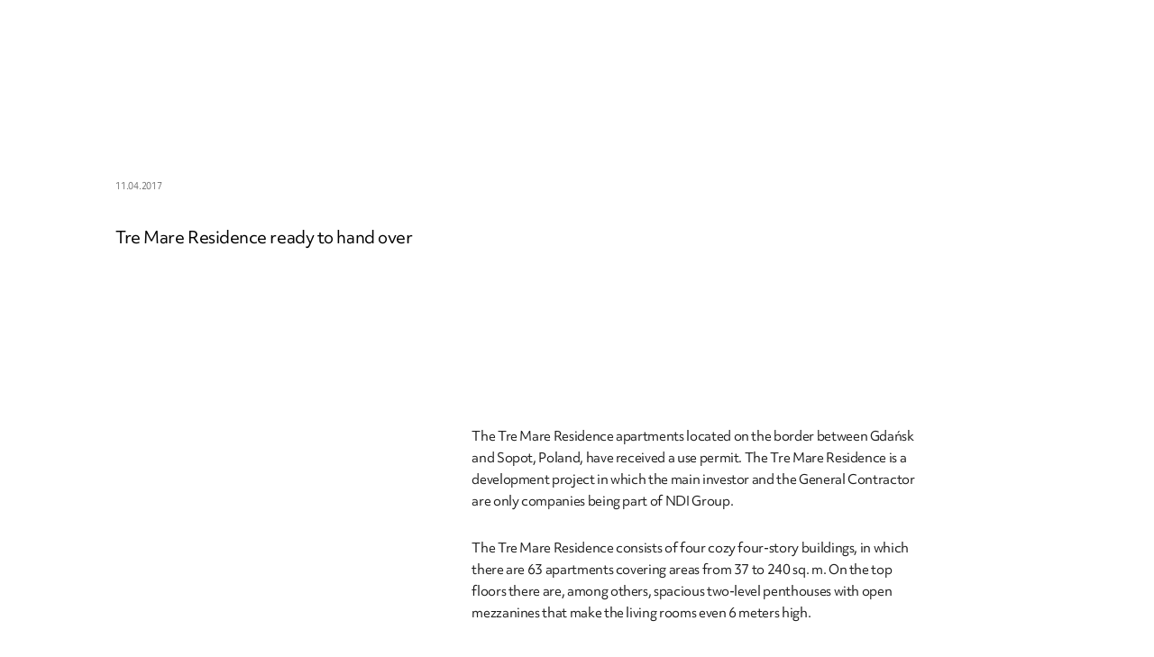

--- FILE ---
content_type: text/html; charset=utf-8
request_url: https://www.ndi.pl/en/tre-mare-residence-ready-to-hand-over
body_size: 18541
content:
<!DOCTYPE html><html lang="EN" data-scroll-behavior="smooth"><head><meta charSet="utf-8" data-next-head=""/><meta name="viewport" content="width=device-width" data-next-head=""/><title data-next-head="">Tre Mare Residence ready to hand over - NDI</title><meta name="robots" content="index" data-next-head=""/><link rel="canonical" href="https://www.ndi.pl/en/tre-mare-residence-ready-to-hand-over" data-next-head=""/><meta property="og:title" content="Tre Mare Residence ready to hand over - NDI" data-next-head=""/><meta property="og:url" content="https://www.ndi.pl/en/tre-mare-residence-ready-to-hand-over" data-next-head=""/><meta property="og:site_name" content="NDI" data-next-head=""/><link rel="preload" href="/_next/static/chunks/70928bca86f6a6fa.css" as="style"/><link rel="icon" sizes="32x32" data-next-head=""/><link rel="stylesheet" href="/_next/static/chunks/70928bca86f6a6fa.css" data-n-g=""/><noscript data-n-css=""></noscript><script defer="" src="/_next/static/chunks/2e7406b7e36d7307.js"></script><script defer="" src="/_next/static/chunks/b7f232a89e934cfe.js"></script><script defer="" src="/_next/static/chunks/675ebc96211367a5.js"></script><script defer="" src="/_next/static/chunks/9197ddaa804a2750.js"></script><script defer="" src="/_next/static/chunks/ba3ca197a2309bfa.js"></script><script defer="" src="/_next/static/chunks/0941e9bbcbdf3fa4.js"></script><script defer="" src="/_next/static/chunks/0597db617b6c99d2.js"></script><script defer="" src="/_next/static/chunks/d42f621f72b7d548.js"></script><script src="/_next/static/chunks/cc9c29a8e9ea033d.js" defer=""></script><script src="/_next/static/chunks/2e04bb2b507d25d9.js" defer=""></script><script src="/_next/static/chunks/dd3a969882e6baeb.js" defer=""></script><script src="/_next/static/chunks/8d180d448fd98863.js" defer=""></script><script src="/_next/static/chunks/bb641a606eff6921.js" defer=""></script><script src="/_next/static/chunks/12c1612d32c79fee.js" defer=""></script><script src="/_next/static/chunks/c0c61857b3fc8057.js" defer=""></script><script src="/_next/static/chunks/bc8970d13c4d7eb2.js" defer=""></script><script src="/_next/static/chunks/cfe2c11cb8507484.js" defer=""></script><script src="/_next/static/chunks/0cb770e175f08972.js" defer=""></script><script src="/_next/static/chunks/turbopack-fbb26b7eac5304af.js" defer=""></script><script src="/_next/static/chunks/905ed288f35a0279.js" defer=""></script><script src="/_next/static/chunks/3aa1b6032125bf98.js" defer=""></script><script src="/_next/static/chunks/6ef342d9b1a0123b.js" defer=""></script><script src="/_next/static/chunks/4e8988ccecab3be4.js" defer=""></script><script src="/_next/static/chunks/6d1fb03fbaecb5d3.js" defer=""></script><script src="/_next/static/chunks/6e80f87f842632e0.js" defer=""></script><script src="/_next/static/chunks/b23706a94e84616d.js" defer=""></script><script src="/_next/static/chunks/4664e2a075aef147.js" defer=""></script><script src="/_next/static/chunks/turbopack-d738508c1a5ae5e7.js" defer=""></script><script src="/_next/static/CPlUszvPP85x3nu_soLLf/_ssgManifest.js" defer=""></script><script src="/_next/static/CPlUszvPP85x3nu_soLLf/_buildManifest.js" defer=""></script></head><body><div id="__next"><style data-emotion="css-global 1yfn3ed">:host,:root,[data-theme]{--chakra-ring-inset:var(--chakra-empty,/*!*/ /*!*/);--chakra-ring-offset-width:0px;--chakra-ring-offset-color:#fff;--chakra-ring-color:rgba(66, 153, 225, 0.6);--chakra-ring-offset-shadow:0 0 #0000;--chakra-ring-shadow:0 0 #0000;--chakra-space-x-reverse:0;--chakra-space-y-reverse:0;--chakra-colors-transparent:transparent;--chakra-colors-current:currentColor;--chakra-colors-black:#000000;--chakra-colors-white:#fff;--chakra-colors-whiteAlpha-50:rgba(255, 255, 255, 0.04);--chakra-colors-whiteAlpha-100:rgba(255, 255, 255, 0.06);--chakra-colors-whiteAlpha-200:rgba(255, 255, 255, 0.08);--chakra-colors-whiteAlpha-300:rgba(255, 255, 255, 0.16);--chakra-colors-whiteAlpha-400:#707070;--chakra-colors-whiteAlpha-500:#ffffff1a;--chakra-colors-whiteAlpha-600:rgba(255, 255, 255, 0.48);--chakra-colors-whiteAlpha-700:rgba(255, 255, 255, 0.64);--chakra-colors-whiteAlpha-800:rgba(255, 255, 255, 0.80);--chakra-colors-whiteAlpha-900:rgba(255, 255, 255, 0.92);--chakra-colors-blackAlpha-50:rgba(0, 0, 0, 0.04);--chakra-colors-blackAlpha-100:rgba(0, 0, 0, 0.06);--chakra-colors-blackAlpha-200:rgba(0, 0, 0, 0.08);--chakra-colors-blackAlpha-300:rgba(0, 0, 0, 0.16);--chakra-colors-blackAlpha-400:rgba(0, 0, 0, 0.24);--chakra-colors-blackAlpha-500:rgba(0, 0, 0, 0.36);--chakra-colors-blackAlpha-600:rgba(0, 0, 0, 0.48);--chakra-colors-blackAlpha-700:rgba(0, 0, 0, 0.64);--chakra-colors-blackAlpha-800:rgba(0, 0, 0, 0.80);--chakra-colors-blackAlpha-900:#1E1E1Ee8;--chakra-colors-gray-50:#F7FAFC;--chakra-colors-gray-100:#EDF2F7;--chakra-colors-gray-200:#E2E8F0;--chakra-colors-gray-300:#CBD5E0;--chakra-colors-gray-400:#A0AEC0;--chakra-colors-gray-500:#718096;--chakra-colors-gray-600:#4A5568;--chakra-colors-gray-700:#2D3748;--chakra-colors-gray-800:#1A202C;--chakra-colors-gray-900:#171923;--chakra-colors-red:#f7ac6f;--chakra-colors-orange:#E9530E;--chakra-colors-yellow-50:#FFFFF0;--chakra-colors-yellow-100:#FEFCBF;--chakra-colors-yellow-200:#FAF089;--chakra-colors-yellow-300:#F6E05E;--chakra-colors-yellow-400:#ECC94B;--chakra-colors-yellow-500:#D69E2E;--chakra-colors-yellow-600:#B7791F;--chakra-colors-yellow-700:#975A16;--chakra-colors-yellow-800:#744210;--chakra-colors-yellow-900:#5F370E;--chakra-colors-green-50:#F0FFF4;--chakra-colors-green-100:#C6F6D5;--chakra-colors-green-200:#9AE6B4;--chakra-colors-green-300:#68D391;--chakra-colors-green-400:#48BB78;--chakra-colors-green-500:#38A169;--chakra-colors-green-600:#2F855A;--chakra-colors-green-700:#276749;--chakra-colors-green-800:#22543D;--chakra-colors-green-900:#1C4532;--chakra-colors-teal-50:#E6FFFA;--chakra-colors-teal-100:#B2F5EA;--chakra-colors-teal-200:#81E6D9;--chakra-colors-teal-300:#4FD1C5;--chakra-colors-teal-400:#38B2AC;--chakra-colors-teal-500:#319795;--chakra-colors-teal-600:#2C7A7B;--chakra-colors-teal-700:#285E61;--chakra-colors-teal-800:#234E52;--chakra-colors-teal-900:#1D4044;--chakra-colors-blue-50:#ebf8ff;--chakra-colors-blue-100:#bee3f8;--chakra-colors-blue-200:#90cdf4;--chakra-colors-blue-300:#63b3ed;--chakra-colors-blue-400:#4299e1;--chakra-colors-blue-500:#3182ce;--chakra-colors-blue-600:#2b6cb0;--chakra-colors-blue-700:#2c5282;--chakra-colors-blue-800:#2a4365;--chakra-colors-blue-900:#1A365D;--chakra-colors-cyan-50:#EDFDFD;--chakra-colors-cyan-100:#C4F1F9;--chakra-colors-cyan-200:#9DECF9;--chakra-colors-cyan-300:#76E4F7;--chakra-colors-cyan-400:#0BC5EA;--chakra-colors-cyan-500:#00B5D8;--chakra-colors-cyan-600:#00A3C4;--chakra-colors-cyan-700:#0987A0;--chakra-colors-cyan-800:#086F83;--chakra-colors-cyan-900:#065666;--chakra-colors-purple-50:#FAF5FF;--chakra-colors-purple-100:#E9D8FD;--chakra-colors-purple-200:#D6BCFA;--chakra-colors-purple-300:#B794F4;--chakra-colors-purple-400:#9F7AEA;--chakra-colors-purple-500:#805AD5;--chakra-colors-purple-600:#6B46C1;--chakra-colors-purple-700:#553C9A;--chakra-colors-purple-800:#44337A;--chakra-colors-purple-900:#322659;--chakra-colors-pink-50:#FFF5F7;--chakra-colors-pink-100:#FED7E2;--chakra-colors-pink-200:#FBB6CE;--chakra-colors-pink-300:#F687B3;--chakra-colors-pink-400:#ED64A6;--chakra-colors-pink-500:#D53F8C;--chakra-colors-pink-600:#B83280;--chakra-colors-pink-700:#97266D;--chakra-colors-pink-800:#702459;--chakra-colors-pink-900:#521B41;--chakra-colors-brand-light-font1:#FFFFFF;--chakra-colors-brand-light-font2:#1E1E1E;--chakra-colors-brand-light-font3:#3E3F3F;--chakra-colors-brand-light-font4:#F7F5F4;--chakra-colors-brand-light-font5:#F8F8F8;--chakra-colors-brand-light-font6:#666666;--chakra-colors-brand-light-bg1:#FFFFFF;--chakra-colors-brand-light-bg2:#1E1E1E;--chakra-colors-brand-light-bg3:#3E3F3F;--chakra-colors-brand-light-bg4:#F7F5F4;--chakra-colors-brand-light-bg5:#F8F8F8;--chakra-colors-brand-light-lightBorder:#707070;--chakra-colors-brand-light-darkBorder:#CECECE;--chakra-colors-brand-light-border:#D5D5D5;--chakra-colors-brand-light-contrast:#CECECE;--chakra-colors-brand-light-scrollbarBg:#D5D5D5;--chakra-colors-brand-light-scrollbarDragBg:#1E1E1E;--chakra-colors-brand-light-btnHover:#FFFFFF;--chakra-colors-brand-light-btnHover2:#1E1E1E;--chakra-colors-brand-light-switchCheckedThumb:#625147;--chakra-colors-brand-light-switchCheckedBg:#B2B2B2;--chakra-colors-brand-light-checkboxCheckedBg:#B2B2B2;--chakra-borders-none:0;--chakra-borders-1px:1px solid;--chakra-borders-2px:2px solid;--chakra-borders-4px:4px solid;--chakra-borders-8px:8px solid;--chakra-fonts-heading:objektiv-mk3,sans-serif;--chakra-fonts-body:objektiv-mk3,sans-serif;--chakra-fonts-mono:SFMono-Regular,Menlo,Monaco,Consolas,"Liberation Mono","Courier New",monospace;--chakra-fontSizes-3xs:0.625rem;--chakra-fontSizes-2xs:0.75rem;--chakra-fontSizes-xs:0.875rem;--chakra-fontSizes-sm:1rem;--chakra-fontSizes-md:1.125rem;--chakra-fontSizes-lg:1.375rem;--chakra-fontSizes-xl:1.625rem;--chakra-fontSizes-2xl:1.75rem;--chakra-fontSizes-3xl:2rem;--chakra-fontSizes-4xl:2.125rem;--chakra-fontSizes-5xl:2.375rem;--chakra-fontSizes-6xl:2.625rem;--chakra-fontSizes-7xl:4.5rem;--chakra-fontSizes-8xl:6rem;--chakra-fontSizes-9xl:8rem;--chakra-fontSizes-4xs:0.5rem;--chakra-fontWeights-hairline:100;--chakra-fontWeights-thin:200;--chakra-fontWeights-light:300;--chakra-fontWeights-normal:400;--chakra-fontWeights-medium:500;--chakra-fontWeights-semibold:600;--chakra-fontWeights-bold:700;--chakra-fontWeights-extrabold:800;--chakra-fontWeights-black:900;--chakra-letterSpacings-tighter:-0.05em;--chakra-letterSpacings-tight:-0.025em;--chakra-letterSpacings-normal:0;--chakra-letterSpacings-wide:0.025em;--chakra-letterSpacings-wider:0.05em;--chakra-letterSpacings-widest:0.1em;--chakra-lineHeights-3:.75rem;--chakra-lineHeights-4:1rem;--chakra-lineHeights-5:1.25rem;--chakra-lineHeights-6:1.5rem;--chakra-lineHeights-7:1.75rem;--chakra-lineHeights-8:2rem;--chakra-lineHeights-9:2.25rem;--chakra-lineHeights-10:2.5rem;--chakra-lineHeights-normal:normal;--chakra-lineHeights-none:1;--chakra-lineHeights-shorter:1.25;--chakra-lineHeights-short:1.375;--chakra-lineHeights-base:1.5;--chakra-lineHeights-tall:1.625;--chakra-lineHeights-taller:2;--chakra-radii-none:0;--chakra-radii-sm:0.125rem;--chakra-radii-base:0.25rem;--chakra-radii-md:0.375rem;--chakra-radii-lg:0.5rem;--chakra-radii-xl:0.75rem;--chakra-radii-2xl:1rem;--chakra-radii-3xl:1.5rem;--chakra-radii-full:9999px;--chakra-space-1:0.25rem;--chakra-space-2:0.5rem;--chakra-space-3:0.75rem;--chakra-space-4:1rem;--chakra-space-5:1.25rem;--chakra-space-6:1.5rem;--chakra-space-7:1.75rem;--chakra-space-8:2rem;--chakra-space-9:2.25rem;--chakra-space-10:2.5rem;--chakra-space-12:3rem;--chakra-space-14:3.5rem;--chakra-space-15:3.75rem;--chakra-space-16:4rem;--chakra-space-20:5rem;--chakra-space-24:6rem;--chakra-space-25:6.25rem;--chakra-space-28:7rem;--chakra-space-30:7.5rem;--chakra-space-32:8rem;--chakra-space-36:9rem;--chakra-space-40:10rem;--chakra-space-44:11rem;--chakra-space-48:12rem;--chakra-space-50:12.5rem;--chakra-space-52:13rem;--chakra-space-56:14rem;--chakra-space-60:15rem;--chakra-space-64:16rem;--chakra-space-72:18rem;--chakra-space-80:20rem;--chakra-space-96:24rem;--chakra-space-100:25rem;--chakra-space-px:1px;--chakra-space-0-5:0.125rem;--chakra-space-1-5:0.375rem;--chakra-space-2-5:0.625rem;--chakra-space-3-5:0.875rem;--chakra-space-3-75:0.9375rem;--chakra-space-6-25:1.5625rem;--chakra-space-7-5:1.875rem;--chakra-space-11-25:2.8125rem;--chakra-space-12-5:3.125rem;--chakra-space-17-5:4.375rem;--chakra-shadows-xs:0 0 0 1px rgba(0, 0, 0, 0.05);--chakra-shadows-sm:0 1px 2px 0 rgba(0, 0, 0, 0.05);--chakra-shadows-base:0 1px 3px 0 rgba(0, 0, 0, 0.1),0 1px 2px 0 rgba(0, 0, 0, 0.06);--chakra-shadows-md:0 4px 6px -1px rgba(0, 0, 0, 0.1),0 2px 4px -1px rgba(0, 0, 0, 0.06);--chakra-shadows-lg:0 10px 15px -3px rgba(0, 0, 0, 0.1),0 4px 6px -2px rgba(0, 0, 0, 0.05);--chakra-shadows-xl:0 20px 25px -5px rgba(0, 0, 0, 0.1),0 10px 10px -5px rgba(0, 0, 0, 0.04);--chakra-shadows-2xl:0 25px 50px -12px rgba(0, 0, 0, 0.25);--chakra-shadows-outline:0 0 0 3px rgba(66, 153, 225, 0.6);--chakra-shadows-inner:inset 0 2px 4px 0 rgba(0,0,0,0.06);--chakra-shadows-none:none;--chakra-shadows-dark-lg:rgba(0, 0, 0, 0.1) 0px 0px 0px 1px,rgba(0, 0, 0, 0.2) 0px 5px 10px,rgba(0, 0, 0, 0.4) 0px 15px 40px;--chakra-sizes-1:0.25rem;--chakra-sizes-2:0.5rem;--chakra-sizes-3:0.75rem;--chakra-sizes-4:1rem;--chakra-sizes-5:1.25rem;--chakra-sizes-6:1.5rem;--chakra-sizes-7:1.75rem;--chakra-sizes-8:2rem;--chakra-sizes-9:2.25rem;--chakra-sizes-10:2.5rem;--chakra-sizes-12:3rem;--chakra-sizes-14:3.5rem;--chakra-sizes-16:4rem;--chakra-sizes-20:5rem;--chakra-sizes-24:6rem;--chakra-sizes-28:7rem;--chakra-sizes-32:8rem;--chakra-sizes-36:9rem;--chakra-sizes-40:10rem;--chakra-sizes-44:11rem;--chakra-sizes-48:12rem;--chakra-sizes-52:13rem;--chakra-sizes-56:14rem;--chakra-sizes-60:15rem;--chakra-sizes-64:16rem;--chakra-sizes-72:18rem;--chakra-sizes-80:20rem;--chakra-sizes-96:24rem;--chakra-sizes-px:1px;--chakra-sizes-0-5:0.125rem;--chakra-sizes-1-5:0.375rem;--chakra-sizes-2-5:0.625rem;--chakra-sizes-3-5:0.875rem;--chakra-sizes-max:max-content;--chakra-sizes-min:min-content;--chakra-sizes-full:100%;--chakra-sizes-3xs:14rem;--chakra-sizes-2xs:16rem;--chakra-sizes-xs:20rem;--chakra-sizes-sm:24rem;--chakra-sizes-md:28rem;--chakra-sizes-lg:32rem;--chakra-sizes-xl:36rem;--chakra-sizes-2xl:42rem;--chakra-sizes-3xl:48rem;--chakra-sizes-4xl:56rem;--chakra-sizes-5xl:64rem;--chakra-sizes-6xl:72rem;--chakra-sizes-7xl:80rem;--chakra-sizes-8xl:90rem;--chakra-sizes-prose:60ch;--chakra-sizes-container-sm:640px;--chakra-sizes-container-md:768px;--chakra-sizes-container-lg:1024px;--chakra-sizes-container-xl:1280px;--chakra-zIndices-hide:-1;--chakra-zIndices-auto:auto;--chakra-zIndices-base:0;--chakra-zIndices-docked:10;--chakra-zIndices-dropdown:1000;--chakra-zIndices-sticky:1100;--chakra-zIndices-banner:1200;--chakra-zIndices-overlay:1300;--chakra-zIndices-modal:1400;--chakra-zIndices-popover:1500;--chakra-zIndices-skipLink:1600;--chakra-zIndices-toast:1700;--chakra-zIndices-tooltip:1800;--chakra-transition-property-common:background-color,border-color,color,fill,stroke,opacity,box-shadow,transform;--chakra-transition-property-colors:background-color,border-color,color,fill,stroke;--chakra-transition-property-dimensions:width,height;--chakra-transition-property-position:left,right,top,bottom;--chakra-transition-property-background:background-color,background-image,background-position;--chakra-transition-easing-ease-in:cubic-bezier(0.4, 0, 1, 1);--chakra-transition-easing-ease-out:cubic-bezier(0, 0, 0.2, 1);--chakra-transition-easing-ease-in-out:cubic-bezier(0.4, 0, 0.2, 1);--chakra-transition-duration-ultra-fast:50ms;--chakra-transition-duration-faster:100ms;--chakra-transition-duration-fast:150ms;--chakra-transition-duration-normal:200ms;--chakra-transition-duration-slow:300ms;--chakra-transition-duration-slower:400ms;--chakra-transition-duration-ultra-slow:500ms;--chakra-blur-none:0;--chakra-blur-sm:4px;--chakra-blur-base:8px;--chakra-blur-md:12px;--chakra-blur-lg:16px;--chakra-blur-xl:24px;--chakra-blur-2xl:40px;--chakra-blur-3xl:64px;--chakra-breakpoints-base:0em;--chakra-breakpoints-sm:40em;--chakra-breakpoints-md:48em;--chakra-breakpoints-lg:64em;--chakra-breakpoints-xl:85em;--chakra-breakpoints-2xl:96em;--chakra-breakpoints-xxl:120em;}.chakra-ui-light :host:not([data-theme]),.chakra-ui-light :root:not([data-theme]),.chakra-ui-light [data-theme]:not([data-theme]),[data-theme=light] :host:not([data-theme]),[data-theme=light] :root:not([data-theme]),[data-theme=light] [data-theme]:not([data-theme]),:host[data-theme=light],:root[data-theme=light],[data-theme][data-theme=light]{--chakra-colors-chakra-body-text:var(--chakra-colors-brand-light-font2);--chakra-colors-chakra-body-bg:var(--chakra-colors-brand-light-bg1);--chakra-colors-chakra-border-color:var(--chakra-colors-brand-light-darkBorder);--chakra-colors-chakra-inverse-text:var(--chakra-colors-white);--chakra-colors-chakra-subtle-bg:var(--chakra-colors-gray-100);--chakra-colors-chakra-subtle-text:var(--chakra-colors-gray-600);--chakra-colors-chakra-placeholder-color:var(--chakra-colors-brand-light-lightBorder);--chakra-colors-switchThumb:var(--chakra-colors-brand-light-bg4);--chakra-colors-switchTrack:brand.dark.contrast;--chakra-colors-tabColor:var(--chakra-colors-brand-light-font3);--chakra-colors-tableColor:var(--chakra-colors-white);--chakra-colors-theadColor:var(--chakra-colors-brand-light-font3);--chakra-colors-tableBorderColor:var(--chakra-colors-brand-light-bg4);--chakra-colors-inputTextColor:var(--chakra-colors-brand-light-font3);}.chakra-ui-dark :host:not([data-theme]),.chakra-ui-dark :root:not([data-theme]),.chakra-ui-dark [data-theme]:not([data-theme]),[data-theme=dark] :host:not([data-theme]),[data-theme=dark] :root:not([data-theme]),[data-theme=dark] [data-theme]:not([data-theme]),:host[data-theme=dark],:root[data-theme=dark],[data-theme][data-theme=dark]{--chakra-colors-chakra-body-text:brand.dark.font;--chakra-colors-chakra-body-bg:brand.dark.bg2;--chakra-colors-chakra-border-color:var(--chakra-colors-brand-light-darkBorder);--chakra-colors-chakra-inverse-text:var(--chakra-colors-gray-800);--chakra-colors-chakra-subtle-bg:var(--chakra-colors-gray-700);--chakra-colors-chakra-subtle-text:var(--chakra-colors-gray-400);--chakra-colors-chakra-placeholder-color:brand.dark.lightBorder;--chakra-colors-switchThumb:brand.dark.bg;--chakra-colors-switchTrack:var(--chakra-colors-brand-light-contrast);--chakra-colors-tabColor:brand.dark.font;--chakra-colors-tableColor:brand.dark.bg;--chakra-colors-theadColor:var(--chakra-colors-brand-light-font3);--chakra-colors-tableBorderColor:var(--chakra-colors-brand-light-bg4);--chakra-colors-inputTextColor:brand.dark.font;}</style><style data-emotion="css-global fubdgu">html{line-height:1.5;-webkit-text-size-adjust:100%;font-family:system-ui,sans-serif;-webkit-font-smoothing:antialiased;text-rendering:optimizeLegibility;-moz-osx-font-smoothing:grayscale;touch-action:manipulation;}body{position:relative;min-height:100%;margin:0;font-feature-settings:"kern";}:where(*, *::before, *::after){border-width:0;border-style:solid;box-sizing:border-box;word-wrap:break-word;}main{display:block;}hr{border-top-width:1px;box-sizing:content-box;height:0;overflow:visible;}:where(pre, code, kbd,samp){font-family:SFMono-Regular,Menlo,Monaco,Consolas,monospace;font-size:1em;}a{background-color:transparent;color:inherit;-webkit-text-decoration:inherit;text-decoration:inherit;}abbr[title]{border-bottom:none;-webkit-text-decoration:underline;text-decoration:underline;-webkit-text-decoration:underline dotted;-webkit-text-decoration:underline dotted;text-decoration:underline dotted;}:where(b, strong){font-weight:bold;}small{font-size:80%;}:where(sub,sup){font-size:75%;line-height:0;position:relative;vertical-align:baseline;}sub{bottom:-0.25em;}sup{top:-0.5em;}img{border-style:none;}:where(button, input, optgroup, select, textarea){font-family:inherit;font-size:100%;line-height:1.15;margin:0;}:where(button, input){overflow:visible;}:where(button, select){text-transform:none;}:where(
          button::-moz-focus-inner,
          [type="button"]::-moz-focus-inner,
          [type="reset"]::-moz-focus-inner,
          [type="submit"]::-moz-focus-inner
        ){border-style:none;padding:0;}fieldset{padding:0.35em 0.75em 0.625em;}legend{box-sizing:border-box;color:inherit;display:table;max-width:100%;padding:0;white-space:normal;}progress{vertical-align:baseline;}textarea{overflow:auto;}:where([type="checkbox"], [type="radio"]){box-sizing:border-box;padding:0;}input[type="number"]::-webkit-inner-spin-button,input[type="number"]::-webkit-outer-spin-button{-webkit-appearance:none!important;}input[type="number"]{-moz-appearance:textfield;}input[type="search"]{-webkit-appearance:textfield;outline-offset:-2px;}input[type="search"]::-webkit-search-decoration{-webkit-appearance:none!important;}::-webkit-file-upload-button{-webkit-appearance:button;font:inherit;}details{display:block;}summary{display:-webkit-box;display:-webkit-list-item;display:-ms-list-itembox;display:list-item;}template{display:none;}[hidden]{display:none!important;}:where(
          blockquote,
          dl,
          dd,
          h1,
          h2,
          h3,
          h4,
          h5,
          h6,
          hr,
          figure,
          p,
          pre
        ){margin:0;}button{background:transparent;padding:0;}fieldset{margin:0;padding:0;}:where(ol, ul){margin:0;padding:0;}textarea{resize:vertical;}:where(button, [role="button"]){cursor:pointer;}button::-moz-focus-inner{border:0!important;}table{border-collapse:collapse;}:where(h1, h2, h3, h4, h5, h6){font-size:inherit;font-weight:inherit;}:where(button, input, optgroup, select, textarea){padding:0;line-height:inherit;color:inherit;}:where(img, svg, video, canvas, audio, iframe, embed, object){display:block;}:where(img, video){max-width:100%;height:auto;}[data-js-focus-visible] :focus:not([data-focus-visible-added]):not(
          [data-focus-visible-disabled]
        ){outline:none;box-shadow:none;}select::-ms-expand{display:none;}:root,:host{--chakra-vh:100vh;}@supports (height: -webkit-fill-available){:root,:host{--chakra-vh:-webkit-fill-available;}}@supports (height: -moz-fill-available){:root,:host{--chakra-vh:-moz-fill-available;}}@supports (height: 100dvh){:root,:host{--chakra-vh:100dvh;}}</style><style data-emotion="css-global lcd3a0">body{font-family:var(--chakra-fonts-body);color:var(--chakra-colors-chakra-body-text);background:var(--chakra-colors-chakra-body-bg);transition-property:background-color;transition-duration:var(--chakra-transition-duration-normal);line-height:var(--chakra-lineHeights-base);display:block!important;}*::-webkit-input-placeholder{color:var(--chakra-colors-chakra-placeholder-color);}*::-moz-placeholder{color:var(--chakra-colors-chakra-placeholder-color);}*:-ms-input-placeholder{color:var(--chakra-colors-chakra-placeholder-color);}*::placeholder{color:var(--chakra-colors-chakra-placeholder-color);}*,*::before,::after{border-color:var(--chakra-colors-chakra-border-color);}html{scroll-behavior:smooth;scroll-padding-top:calc(60px);font-size:16px;-webkit-filter:grayscale(0);filter:grayscale(0);}@media screen and (min-width: 48em){html{scroll-padding-top:calc(60px);}}@media screen and (min-width: 64em){html{scroll-padding-top:calc(80px);}}@media screen and (min-width: 85em){html{scroll-padding-top:calc(80px);}}@media screen and (min-width: 120em){html{scroll-padding-top:calc(100px);}}html,body,#__next{min-height:100%;}html[data-theme='dark'] img{-webkit-filter:grayscale(1);filter:grayscale(1);}:root{--swiper-scrollbar-sides-offset:0%;--swiper-scrollbar-bottom:-20px;--swiper-scrollbar-size:2px;--swiper-scrollbar-bg-color:#D5D5D5;--swiper-scrollbar-drag-bg-color:#1E1E1E;--layout-grid-column-gap:20px;--layout-grid-row-medium-gap:40px;--layout-grid-column-width:calc((100% - 8 * 20px) / 5);--hero-slider-container-width:100%;}@media screen and (min-width: 48em){:root{--swiper-scrollbar-bottom:-20px;--layout-grid-column-gap:20px;--layout-grid-row-medium-gap:40px;--layout-grid-column-width:calc((768px - 10 * 20px) / 7);--hero-slider-container-width:688px;}}@media screen and (min-width: 64em){:root{--swiper-scrollbar-bottom:-30px;--layout-grid-column-gap:30px;--layout-grid-row-medium-gap:60px;--layout-grid-column-width:calc((1024px - 10 * 30px) / 7);--hero-slider-container-width:904px;}}@media screen and (min-width: 85em){:root{--swiper-scrollbar-bottom:-30px;--layout-grid-column-gap:30px;--layout-grid-row-medium-gap:60px;--layout-grid-column-width:calc((1360px - 13 * 30px) / 10);--hero-slider-container-width:1240px;}}@media screen and (min-width: 120em){:root{--swiper-scrollbar-bottom:-40px;--layout-grid-column-gap:40px;--layout-grid-row-medium-gap:80px;--layout-grid-column-width:calc((1920px - 13 * 40px) / 10);--hero-slider-container-width:1760px;}}#CookiebotWidget{z-index:10!important;}a#CybotCookiebotDialogPoweredbyCybot,div#CybotCookiebotDialogPoweredByText,#CookiebotWidget .CookiebotWidget-body .CookiebotWidget-main-logo{display:none;}address{font-style:normal;font-size:unset;}.grecaptcha-badge{visibility:hidden;}.swiper-scrollbar .swiper-scrollbar-drag{position:relative;cursor:-webkit-grabbing;cursor:grabbing;}.swiper-scrollbar .swiper-scrollbar-drag.dragging:after{-webkit-transform:scaleY(2);-moz-transform:scaleY(2);-ms-transform:scaleY(2);transform:scaleY(2);}.swiper-scrollbar .swiper-scrollbar-drag:hover:after{-webkit-transform:scaleY(2);-moz-transform:scaleY(2);-ms-transform:scaleY(2);transform:scaleY(2);}.swiper-scrollbar .swiper-scrollbar-drag:before{content:'';width:100%;position:absolute;top:-5px;height:12px;left:0px;}.swiper-scrollbar .swiper-scrollbar-drag:after{content:'';width:100%;position:absolute;inset:0px;-webkit-transform:scaleY(1);-moz-transform:scaleY(1);-ms-transform:scaleY(1);transform:scaleY(1);background-color:inherit;-webkit-transition:-webkit-transform 0.2s;transition:transform 0.2s;}img.aligncenter{display:block;margin-inline:auto;}._3deoa__modal-mobile{font-family:var(--chakra-fonts-body)!important;}._3deoa__vertical-popup{display:none!important;}</style><main class="css-0"><div style="opacity:1"><style data-emotion="css a66s9h">.css-a66s9h{position:relative;background:var(--chakra-colors-brand-light-bg1);overflow:hidden;}</style><div class="css-a66s9h"><style data-emotion="css 5dvz53">.css-5dvz53{padding-top:var(--chakra-space-24);padding-bottom:var(--chakra-space-12);}@media screen and (min-width: 40em){.css-5dvz53{padding-top:var(--chakra-space-48);padding-bottom:var(--chakra-space-24);}}</style><div class="css-5dvz53"><article class="css-0"><style data-emotion="css qpjwuk">.css-qpjwuk{width:100%;-webkit-margin-start:auto;margin-inline-start:auto;-webkit-margin-end:auto;margin-inline-end:auto;max-width:100%;-webkit-padding-start:var(--chakra-space-10);padding-inline-start:var(--chakra-space-10);-webkit-padding-end:var(--chakra-space-10);padding-inline-end:var(--chakra-space-10);}@media screen and (min-width: 48em){.css-qpjwuk{max-width:768px;-webkit-padding-start:var(--chakra-space-10);padding-inline-start:var(--chakra-space-10);-webkit-padding-end:var(--chakra-space-10);padding-inline-end:var(--chakra-space-10);}}@media screen and (min-width: 64em){.css-qpjwuk{max-width:1024px;-webkit-padding-start:var(--chakra-space-15);padding-inline-start:var(--chakra-space-15);-webkit-padding-end:var(--chakra-space-15);padding-inline-end:var(--chakra-space-15);}}@media screen and (min-width: 85em){.css-qpjwuk{max-width:1360px;-webkit-padding-start:var(--chakra-space-15);padding-inline-start:var(--chakra-space-15);-webkit-padding-end:var(--chakra-space-15);padding-inline-end:var(--chakra-space-15);}}@media screen and (min-width: 120em){.css-qpjwuk{max-width:1920px;-webkit-padding-start:var(--chakra-space-20);padding-inline-start:var(--chakra-space-20);-webkit-padding-end:var(--chakra-space-20);padding-inline-end:var(--chakra-space-20);}}</style><div class="chakra-container css-qpjwuk"><style data-emotion="css 3xgec3">.css-3xgec3{display:grid;grid-row-gap:var(--chakra-space-20);grid-column-gap:var(--chakra-space-5);grid-template-columns:repeat(5, minmax(0, 1fr));}@media screen and (min-width: 48em){.css-3xgec3{grid-row-gap:var(--chakra-space-20);grid-column-gap:var(--chakra-space-5);grid-template-columns:repeat(7, minmax(0, 1fr));}}@media screen and (min-width: 64em){.css-3xgec3{grid-row-gap:var(--chakra-space-30);grid-column-gap:var(--chakra-space-7-5);grid-template-columns:repeat(7, minmax(0, 1fr));}}@media screen and (min-width: 85em){.css-3xgec3{grid-row-gap:var(--chakra-space-30);grid-column-gap:var(--chakra-space-7-5);grid-template-columns:repeat(10, minmax(0, 1fr));}}@media screen and (min-width: 120em){.css-3xgec3{grid-row-gap:var(--chakra-space-40);grid-column-gap:var(--chakra-space-10);grid-template-columns:repeat(10, minmax(0, 1fr));}}</style><div class="css-3xgec3"><style data-emotion="css 1vhhkum">.css-1vhhkum{grid-column:span 5/span 5;grid-column-start:1;border-bottom-width:1px;}@media screen and (min-width: 48em){.css-1vhhkum{grid-column:span 7/span 7;grid-column-start:1;}}@media screen and (min-width: 85em){.css-1vhhkum{grid-column:span 8/span 8;grid-column-start:2;}}</style><header class="css-1vhhkum"><style data-emotion="css 3bvt9u">.css-3bvt9u{letter-spacing:var(--chakra-letterSpacings-tight);-webkit-flex-basis:100%;-ms-flex-preferred-size:100%;flex-basis:100%;font-size:var(--chakra-fontSizes-3xs);line-height:2.5em;font-weight:var(--chakra-fontWeights-normal);color:var(--chakra-colors-brand-light-lightBorder);}@media screen and (min-width: 40em){.css-3bvt9u{-webkit-flex-basis:10%;-ms-flex-preferred-size:10%;flex-basis:10%;}}@media screen and (min-width: 48em){.css-3bvt9u{font-size:var(--chakra-fontSizes-3xs);}}@media screen and (min-width: 64em){.css-3bvt9u{font-size:var(--chakra-fontSizes-3xs);}}@media screen and (min-width: 85em){.css-3bvt9u{font-size:var(--chakra-fontSizes-2xs);}}@media screen and (min-width: 120em){.css-3bvt9u{font-size:var(--chakra-fontSizes-xs);}}</style><time class="chakra-text css-3bvt9u" dateTime="2017-04-11T13:29:47">11.04.2017 </time><style data-emotion="css 1e59gq3">.css-1e59gq3{font-family:var(--chakra-fonts-heading);font-weight:var(--chakra-fontWeights-normal);line-height:1.66;letter-spacing:var(--chakra-letterSpacings-tight);font-size:var(--chakra-fontSizes-md);margin-top:var(--chakra-space-5);margin-bottom:var(--chakra-space-10);}@media screen and (min-width: 48em){.css-1e59gq3{line-height:1.66;font-size:var(--chakra-fontSizes-md);margin-top:var(--chakra-space-5);margin-bottom:var(--chakra-space-10);}}@media screen and (min-width: 64em){.css-1e59gq3{line-height:1.66;font-size:var(--chakra-fontSizes-md);margin-top:var(--chakra-space-7-5);margin-bottom:var(--chakra-space-15);}}@media screen and (min-width: 85em){.css-1e59gq3{line-height:1.59;font-size:var(--chakra-fontSizes-lg);margin-top:var(--chakra-space-7-5);margin-bottom:var(--chakra-space-15);}}@media screen and (min-width: 120em){.css-1e59gq3{line-height:1.47;font-size:var(--chakra-fontSizes-4xl);margin-top:var(--chakra-space-10);margin-bottom:var(--chakra-space-20);}}</style><h1 class="chakra-heading css-1e59gq3">Tre Mare Residence ready to hand over</h1></header></div></div><div data-typename="PageContentModulesWysiwygLayout" class="css-0"><style data-emotion="css sr4p34">.css-sr4p34{color:var(--chakra-colors-brand-light-font2);background-color:var(--chakra-colors-brand-light-bg1);margin-top:var(--chakra-space-20);margin-bottom:var(--chakra-space-20);}@media screen and (min-width: 48em){.css-sr4p34{margin-top:var(--chakra-space-20);margin-bottom:var(--chakra-space-20);}}@media screen and (min-width: 64em){.css-sr4p34{margin-top:var(--chakra-space-30);margin-bottom:var(--chakra-space-30);}}@media screen and (min-width: 85em){.css-sr4p34{margin-top:var(--chakra-space-30);margin-bottom:var(--chakra-space-30);}}@media screen and (min-width: 120em){.css-sr4p34{margin-top:var(--chakra-space-40);margin-bottom:var(--chakra-space-40);}}</style><section class="css-sr4p34"><div class="chakra-container css-qpjwuk"><style data-emotion="css 1vo2do9">.css-1vo2do9{display:grid;grid-row-gap:var(--chakra-space-20);grid-column-gap:var(--chakra-space-5);grid-template-columns:repeat(5, minmax(0, 1fr));}@media screen and (min-width: 48em){.css-1vo2do9{grid-row-gap:var(--chakra-space-20);grid-column-gap:var(--chakra-space-5);grid-template-columns:repeat(8, minmax(0, 1fr));}}@media screen and (min-width: 64em){.css-1vo2do9{grid-row-gap:var(--chakra-space-30);grid-column-gap:var(--chakra-space-7-5);grid-template-columns:repeat(8, minmax(0, 1fr));}}@media screen and (min-width: 85em){.css-1vo2do9{grid-row-gap:var(--chakra-space-30);grid-column-gap:var(--chakra-space-7-5);grid-template-columns:repeat(10, minmax(0, 1fr));}}@media screen and (min-width: 120em){.css-1vo2do9{grid-row-gap:var(--chakra-space-40);grid-column-gap:var(--chakra-space-10);grid-template-columns:repeat(10, minmax(0, 1fr));}}</style><div class="css-1vo2do9"><style data-emotion="css 1984abf">.css-1984abf{grid-column:span 5/span 5;grid-column-start:1;}@media screen and (min-width: 48em){.css-1984abf{grid-column:span 4/span 4;grid-column-start:4;}}@media screen and (min-width: 85em){.css-1984abf{grid-column:span 5/span 5;grid-column-start:4;}}</style><div id="heading-col-0" class="css-1984abf"><style data-emotion="css 1hjfll1">.css-1hjfll1{display:-webkit-box;display:-webkit-flex;display:-ms-flexbox;display:flex;-webkit-align-items:stretch;-webkit-box-align:stretch;-ms-flex-align:stretch;align-items:stretch;-webkit-flex-direction:column;-ms-flex-direction:column;flex-direction:column;gap:var(--chakra-space-10);}@media screen and (min-width: 48em){.css-1hjfll1{gap:var(--chakra-space-10);}}@media screen and (min-width: 64em){.css-1hjfll1{gap:var(--chakra-space-15);}}@media screen and (min-width: 85em){.css-1hjfll1{gap:var(--chakra-space-15);}}@media screen and (min-width: 120em){.css-1hjfll1{gap:var(--chakra-space-20);}}</style><div class="chakra-stack css-1hjfll1"><div class="css-0"><div class="css-0"><style data-emotion="css 59t1du">.css-59t1du{display:-webkit-box;display:-webkit-flex;display:-ms-flexbox;display:flex;-webkit-align-items:stretch;-webkit-box-align:stretch;-ms-flex-align:stretch;align-items:stretch;-webkit-flex-direction:column;-ms-flex-direction:column;flex-direction:column;gap:var(--chakra-space-2-5);}@media screen and (min-width: 40em){.css-59t1du{gap:var(--chakra-space-5);}}</style><div class="chakra-stack css-59t1du"><style data-emotion="css 1nh1q27">.css-1nh1q27{font-size:var(--chakra-fontSizes-xs);font-weight:var(--chakra-fontWeights-normal);line-height:1.78;letter-spacing:var(--chakra-letterSpacings-tight);}@media screen and (min-width: 48em){.css-1nh1q27{font-size:var(--chakra-fontSizes-xs);line-height:1.78;}}@media screen and (min-width: 64em){.css-1nh1q27{font-size:var(--chakra-fontSizes-xs);line-height:1.78;}}@media screen and (min-width: 85em){.css-1nh1q27{font-size:var(--chakra-fontSizes-sm);line-height:1.875;}}@media screen and (min-width: 120em){.css-1nh1q27{font-size:var(--chakra-fontSizes-md);line-height:1.94;}}</style><p class="chakra-text css-1nh1q27">The Tre Mare Residence apartments located on the border between Gdańsk and Sopot, Poland, have received a use permit. The Tre Mare Residence is a development project in which the main investor and the General Contractor are only companies being part of NDI Group.</p><p class="chakra-text css-1nh1q27">The Tre Mare Residence consists of four cozy four-story buildings, in which there are 63 apartments covering areas from 37 to 240 sq. m. On the top floors there are, among others, spacious two-level penthouses with open mezzanines that make the living rooms even 6 meters high.</p><p class="chakra-text css-1nh1q27" style="text-align:center">More information about the project:</p><p class="chakra-text left css-1nh1q27" style="text-align:center"><style data-emotion="css 31oa0s">.css-31oa0s{transition-property:var(--chakra-transition-property-common);transition-duration:var(--chakra-transition-duration-fast);transition-timing-function:var(--chakra-transition-easing-ease-out);cursor:pointer;-webkit-text-decoration:underline;text-decoration:underline;outline:2px solid transparent;outline-offset:2px;color:inherit;letter-spacing:var(--chakra-letterSpacings-tight);font-weight:var(--chakra-fontWeights-medium);}.css-31oa0s:hover,.css-31oa0s[data-hover]{-webkit-text-decoration:underline;text-decoration:underline;}.css-31oa0s:focus-visible,.css-31oa0s[data-focus-visible]{box-shadow:var(--chakra-shadows-outline);}</style><a class="chakra-link css-31oa0s" href="http://www.tremare.pl">WWW.TREMARE.PL &gt;&gt;&gt;</a></p></div></div></div></div></div></div></div></section></div><div data-typename="PageContentModulesGalleryLayout" class="css-0"><style data-emotion="css 1hs6wuc">.css-1hs6wuc{overflow:hidden;color:var(--chakra-colors-brand-light-font2);background-color:var(--chakra-colors-brand-light-bg1);margin-top:var(--chakra-space-20);margin-bottom:var(--chakra-space-20);--button-color-hover:var(--chakra-colors-brand-light-btnHover);}@media screen and (min-width: 48em){.css-1hs6wuc{margin-top:var(--chakra-space-20);margin-bottom:var(--chakra-space-20);}}@media screen and (min-width: 64em){.css-1hs6wuc{margin-top:var(--chakra-space-30);margin-bottom:var(--chakra-space-30);}}@media screen and (min-width: 85em){.css-1hs6wuc{margin-top:var(--chakra-space-30);margin-bottom:var(--chakra-space-30);}}@media screen and (min-width: 120em){.css-1hs6wuc{margin-top:var(--chakra-space-40);margin-bottom:var(--chakra-space-40);}}</style><section class="css-1hs6wuc"><div class="chakra-container css-qpjwuk"><style data-emotion="css 1eox75k">.css-1eox75k{margin-top:0px;padding-bottom:var(--chakra-space-10);}@media screen and (min-width: 48em){.css-1eox75k{padding-bottom:var(--chakra-space-10);}}@media screen and (min-width: 64em){.css-1eox75k{padding-bottom:var(--chakra-space-15);}}@media screen and (min-width: 85em){.css-1eox75k{padding-bottom:var(--chakra-space-15);}}@media screen and (min-width: 120em){.css-1eox75k{padding-bottom:var(--chakra-space-20);}}.css-1eox75k .swiper{height:100%;overflow:visible;}.css-1eox75k .swiper-slide{height:auto;overflow:hidden;}.css-1eox75k .swiper-slide:hover img{-webkit-transform:scale(1.1);-moz-transform:scale(1.1);-ms-transform:scale(1.1);transform:scale(1.1);}</style><div class="css-1eox75k"><style data-emotion="css 8djang">.css-8djang{position:relative;height:600px;}</style><div class="css-8djang"><div class="swiper"><div class="swiper-wrapper"></div><div class="swiper-scrollbar"></div></div></div></div></div></section></div><style data-emotion="css nqyv7t">.css-nqyv7t{width:100%;-webkit-margin-start:auto;margin-inline-start:auto;-webkit-margin-end:auto;margin-inline-end:auto;max-width:100%;-webkit-padding-start:var(--chakra-space-10);padding-inline-start:var(--chakra-space-10);-webkit-padding-end:var(--chakra-space-10);padding-inline-end:var(--chakra-space-10);margin-top:0px;}@media screen and (min-width: 48em){.css-nqyv7t{max-width:768px;-webkit-padding-start:var(--chakra-space-10);padding-inline-start:var(--chakra-space-10);-webkit-padding-end:var(--chakra-space-10);padding-inline-end:var(--chakra-space-10);}}@media screen and (min-width: 64em){.css-nqyv7t{max-width:1024px;-webkit-padding-start:var(--chakra-space-15);padding-inline-start:var(--chakra-space-15);-webkit-padding-end:var(--chakra-space-15);padding-inline-end:var(--chakra-space-15);}}@media screen and (min-width: 85em){.css-nqyv7t{max-width:1360px;-webkit-padding-start:var(--chakra-space-15);padding-inline-start:var(--chakra-space-15);-webkit-padding-end:var(--chakra-space-15);padding-inline-end:var(--chakra-space-15);}}@media screen and (min-width: 120em){.css-nqyv7t{max-width:1920px;-webkit-padding-start:var(--chakra-space-20);padding-inline-start:var(--chakra-space-20);-webkit-padding-end:var(--chakra-space-20);padding-inline-end:var(--chakra-space-20);}}</style><div class="chakra-container css-nqyv7t"><div class="css-3xgec3"><style data-emotion="css 1nh8te2">.css-1nh8te2{grid-column:span 5/span 5;grid-column-start:1;}@media screen and (min-width: 48em){.css-1nh8te2{grid-column:span 6/span 6;grid-column-start:2;}}@media screen and (min-width: 85em){.css-1nh8te2{grid-column:span 6/span 6;grid-column-start:4;}}</style><footer class="css-1nh8te2"><style data-emotion="css netab6">.css-netab6{display:-webkit-box;display:-webkit-flex;display:-ms-flexbox;display:flex;-webkit-flex-direction:row;-ms-flex-direction:row;flex-direction:row;-webkit-box-flex-wrap:wrap;-webkit-flex-wrap:wrap;-ms-flex-wrap:wrap;flex-wrap:wrap;-webkit-column-gap:var(--chakra-space-20);column-gap:var(--chakra-space-20);row-gap:var(--chakra-space-5);margin-bottom:var(--chakra-space-5);}@media screen and (min-width: 48em){.css-netab6{-webkit-column-gap:var(--chakra-space-20);column-gap:var(--chakra-space-20);row-gap:var(--chakra-space-5);margin-bottom:var(--chakra-space-5);}}@media screen and (min-width: 64em){.css-netab6{-webkit-column-gap:var(--chakra-space-30);column-gap:var(--chakra-space-30);row-gap:var(--chakra-space-7-5);margin-bottom:var(--chakra-space-7-5);}}@media screen and (min-width: 85em){.css-netab6{-webkit-column-gap:var(--chakra-space-30);column-gap:var(--chakra-space-30);row-gap:var(--chakra-space-7-5);margin-bottom:var(--chakra-space-7-5);}}@media screen and (min-width: 120em){.css-netab6{-webkit-column-gap:var(--chakra-space-40);column-gap:var(--chakra-space-40);row-gap:var(--chakra-space-10);margin-bottom:var(--chakra-space-10);}}</style><div class="css-netab6"><div class="css-0"><style data-emotion="css 7q4zwr">.css-7q4zwr{-webkit-transition:all 0.4s;transition:all 0.4s;width:-webkit-fit-content;width:-moz-fit-content;width:fit-content;text-transform:uppercase;font-size:var(--chakra-fontSizes-2xs);line-height:1.2em;text-align:center;letter-spacing:var(--chakra-letterSpacings-tight);font-weight:var(--chakra-fontWeights-bold);display:-webkit-inline-box;display:-webkit-inline-flex;display:-ms-inline-flexbox;display:inline-flex;-webkit-align-items:center;-webkit-box-align:center;-ms-flex-align:center;align-items:center;gap:var(--chakra-space-5);overflow:hidden;padding-block:20px;padding-inline:65px;border:2px solid currentColor;border-radius:35px;background-color:var(--chakra-colors-transparent);}.css-7q4zwr svg{-webkit-transition:all .4s;transition:all .4s;}.css-7q4zwr span{-webkit-transition:all 0.4s;transition:all 0.4s;}@media screen and (min-width: 120em){.css-7q4zwr{padding-block:30px;padding-inline:85px;border-radius:55px;}}.css-7q4zwr:hover,.css-7q4zwr[data-hover]{background-color:currentColor;}.css-7q4zwr:hover span,.css-7q4zwr[data-hover] span{color:var(--button-color-hover, var(--chakra-colors-brand-light-btnHover));}.css-7q4zwr:disabled,.css-7q4zwr[disabled],.css-7q4zwr[aria-disabled=true],.css-7q4zwr[data-disabled]{opacity:0.5;pointer-events:none;}</style><a class="chakra-button css-7q4zwr" aria-label="" href="/en/agreement-on-the-revitalization-of-the-railway-no-27-was-signed"><style data-emotion="css thzv76">.css-thzv76{color:currentColor;}</style><span class="css-thzv76">button_prev_post_label</span></a></div><div class="css-0"><a class="chakra-button css-7q4zwr" aria-label="" href="/en/ndi-sp-z-o-o-becomes-a-business-gazelle-of-2016"><span class="css-thzv76">button_next_post_label</span></a></div></div><style data-emotion="css 177g57m">.css-177g57m{display:-webkit-box;display:-webkit-flex;display:-ms-flexbox;display:flex;-webkit-align-items:flex-start;-webkit-box-align:flex-start;-ms-flex-align:flex-start;align-items:flex-start;-webkit-flex-direction:column;-ms-flex-direction:column;flex-direction:column;gap:var(--chakra-space-5);}@media screen and (min-width: 48em){.css-177g57m{gap:var(--chakra-space-5);}}@media screen and (min-width: 64em){.css-177g57m{gap:var(--chakra-space-7-5);}}@media screen and (min-width: 85em){.css-177g57m{gap:var(--chakra-space-7-5);}}@media screen and (min-width: 120em){.css-177g57m{gap:var(--chakra-space-10);}}</style><div class="chakra-stack css-177g57m"><style data-emotion="css 1f7w0cz">.css-1f7w0cz{font-family:var(--chakra-fonts-heading);font-weight:var(--chakra-fontWeights-normal);line-height:1.56;letter-spacing:var(--chakra-letterSpacings-tight);font-size:var(--chakra-fontSizes-sm);}@media screen and (min-width: 48em){.css-1f7w0cz{line-height:1.56;font-size:var(--chakra-fontSizes-sm);}}@media screen and (min-width: 64em){.css-1f7w0cz{line-height:1.56;font-size:var(--chakra-fontSizes-sm);}}@media screen and (min-width: 85em){.css-1f7w0cz{line-height:1.66;font-size:var(--chakra-fontSizes-md);}}@media screen and (min-width: 120em){.css-1f7w0cz{line-height:1.81;font-size:var(--chakra-fontSizes-lg);}}</style><h2 class="chakra-heading css-1f7w0cz" aria-labelledby="share-list">share<!-- -->:</h2><style data-emotion="css 1p5v2q6">.css-1p5v2q6{list-style-type:none;display:-webkit-box;display:-webkit-flex;display:-ms-flexbox;display:flex;-webkit-box-flex-wrap:wrap;-webkit-flex-wrap:wrap;-ms-flex-wrap:wrap;flex-wrap:wrap;gap:var(--chakra-space-5);}@media screen and (min-width: 48em){.css-1p5v2q6{gap:var(--chakra-space-5);}}@media screen and (min-width: 64em){.css-1p5v2q6{gap:var(--chakra-space-7-5);}}@media screen and (min-width: 85em){.css-1p5v2q6{gap:var(--chakra-space-7-5);}}@media screen and (min-width: 120em){.css-1p5v2q6{gap:var(--chakra-space-10);}}</style><ul role="list" id="share-list" class="css-1p5v2q6"><style data-emotion="css 1perwqe">.css-1perwqe{font-size:var(--chakra-fontSizes-sm);letter-spacing:var(--chakra-letterSpacings-tight);}@media screen and (min-width: 85em){.css-1perwqe{font-size:var(--chakra-fontSizes-md);}}</style><li class="css-1perwqe"><a class="chakra-button css-7q4zwr" aria-label="" href="https://www.facebook.com/sharer/sharer.phpu=" target="_blank"><span class="css-thzv76">FACEBOOK</span></a></li><li class="css-1perwqe"><a class="chakra-button css-7q4zwr" aria-label="" href="https://www.linkedin.com/shareArticleurl=" target="_blank"><span class="css-thzv76">LINKEDIN</span></a></li></ul></div></footer></div></div></article><section class="css-0"><div class="chakra-container css-qpjwuk"><style data-emotion="css ygz693">.css-ygz693{display:-webkit-box;display:-webkit-flex;display:-ms-flexbox;display:flex;-webkit-column-gap:var(--chakra-space-5);column-gap:var(--chakra-space-5);-webkit-flex-direction:column;-ms-flex-direction:column;flex-direction:column;margin-top:var(--chakra-space-10);}@media screen and (min-width: 48em){.css-ygz693{-webkit-column-gap:var(--chakra-space-5);column-gap:var(--chakra-space-5);margin-top:var(--chakra-space-10);}}@media screen and (min-width: 64em){.css-ygz693{-webkit-column-gap:var(--chakra-space-7-5);column-gap:var(--chakra-space-7-5);-webkit-flex-direction:row;-ms-flex-direction:row;flex-direction:row;margin-top:var(--chakra-space-15);}}@media screen and (min-width: 85em){.css-ygz693{-webkit-column-gap:var(--chakra-space-7-5);column-gap:var(--chakra-space-7-5);margin-top:var(--chakra-space-15);}}@media screen and (min-width: 120em){.css-ygz693{-webkit-column-gap:var(--chakra-space-10);column-gap:var(--chakra-space-10);margin-top:var(--chakra-space-20);}}</style><div class="css-ygz693"><style data-emotion="css gs9twj">.css-gs9twj{position:relative;-webkit-flex-direction:column;-ms-flex-direction:column;flex-direction:column;display:-webkit-box;display:-webkit-flex;display:-ms-flexbox;display:flex;-webkit-align-items:flex-start;-webkit-box-align:flex-start;-ms-flex-align:flex-start;align-items:flex-start;gap:var(--chakra-space-5);padding-top:var(--chakra-space-5);padding-bottom:var(--chakra-space-5);width:100%;min-height:auto;height:auto;-webkit-transition:all 0.5s;transition:all 0.5s;}.css-gs9twj a[href]:not(.chakra-linkbox__overlay),.css-gs9twj abbr[title]{position:relative;z-index:1;}@media screen and (min-width: 40em){.css-gs9twj{-webkit-flex-direction:row;-ms-flex-direction:row;flex-direction:row;-webkit-align-items:center;-webkit-box-align:center;-ms-flex-align:center;align-items:center;padding-top:var(--chakra-space-8);padding-bottom:var(--chakra-space-8);}}@media screen and (min-width: 64em){.css-gs9twj{gap:var(--chakra-space-10);width:50%;min-height:390px;height:390px;}.css-gs9twj:hover,.css-gs9twj[data-hover]{width:100%;opacity:1!important;}}@media screen and (min-width: 120em){.css-gs9twj{height:15vw;}}.css-gs9twj::before{content:'';position:absolute;bottom:0px;left:0px;height:1px;width:100%;background:var(--chakra-colors-brand-light-darkBorder);}.css-gs9twj:nth-of-type(even) img{-webkit-transform:translateX(0%);-moz-transform:translateX(0%);-ms-transform:translateX(0%);transform:translateX(0%);}@media screen and (min-width: 64em){.css-gs9twj:nth-of-type(even) img{-webkit-transform:translateX(102%);-moz-transform:translateX(102%);-ms-transform:translateX(102%);transform:translateX(102%);}}.css-gs9twj:nth-of-type(odd) img{-webkit-transform:translateX(0%);-moz-transform:translateX(0%);-ms-transform:translateX(0%);transform:translateX(0%);}@media screen and (min-width: 64em){.css-gs9twj:nth-of-type(odd) img{-webkit-transform:translateX(-102%);-moz-transform:translateX(-102%);-ms-transform:translateX(-102%);transform:translateX(-102%);}}</style><article role="group" class="chakra-linkbox css-gs9twj"><style data-emotion="css ukjcu1">.css-ukjcu1{display:-webkit-box;display:-webkit-flex;display:-ms-flexbox;display:flex;-webkit-align-items:stretch;-webkit-box-align:stretch;-ms-flex-align:stretch;align-items:stretch;-webkit-box-pack:center;-ms-flex-pack:center;-webkit-justify-content:center;justify-content:center;-webkit-flex-direction:column;-ms-flex-direction:column;flex-direction:column;gap:0.5rem;width:100%;height:var(--chakra-sizes-full);padding-top:0px;padding-bottom:0px;}@media screen and (min-width: 40em){.css-ukjcu1{padding-top:var(--chakra-space-10);padding-bottom:var(--chakra-space-10);}}@media screen and (min-width: 48em){.css-ukjcu1{width:320px;}}@media screen and (min-width: 120em){.css-ukjcu1{width:20vw;}}</style><div class="chakra-stack css-ukjcu1"><time class="chakra-text css-3bvt9u" dateTime="2025-11-12T15:13:49">12.11.2025 </time><style data-emotion="css 1ey9w6j">.css-1ey9w6j{display:-webkit-box;display:-webkit-flex;display:-ms-flexbox;display:flex;-webkit-align-items:flex-start;-webkit-box-align:flex-start;-ms-flex-align:flex-start;align-items:flex-start;-webkit-flex-direction:column;-ms-flex-direction:column;flex-direction:column;gap:0.5rem;}</style><div class="chakra-stack css-1ey9w6j"><style data-emotion="css 1x6llw6">.css-1x6llw6{font-family:var(--chakra-fonts-heading);font-weight:var(--chakra-fontWeights-normal);letter-spacing:var(--chakra-letterSpacings-tight);font-size:var(--chakra-fontSizes-sm);line-height:1.5;overflow:hidden;text-overflow:ellipsis;display:-webkit-box;-webkit-box-orient:vertical;-webkit-line-clamp:var(--chakra-line-clamp);--chakra-line-clamp:4;}@media screen and (min-width: 48em){.css-1x6llw6{font-size:var(--chakra-fontSizes-sm);}}@media screen and (min-width: 64em){.css-1x6llw6{font-size:var(--chakra-fontSizes-sm);}}@media screen and (min-width: 85em){.css-1x6llw6{font-size:var(--chakra-fontSizes-md);}}@media screen and (min-width: 120em){.css-1x6llw6{font-size:var(--chakra-fontSizes-lg);--chakra-line-clamp:2;}}</style><h3 class="chakra-heading css-1x6llw6"><style data-emotion="css 1hnz6hu">.css-1hnz6hu{position:static;}.css-1hnz6hu::before{content:'';cursor:inherit;display:block;position:absolute;top:0px;left:0px;z-index:0;width:100%;height:100%;}</style><a class="chakra-linkbox__overlay css-1hnz6hu" href="/en/s6-expressway-progress-of-works-on-the-road-with-concrete-surface">S6 expressway. Progress of works on the road with concrete surface</a></h3></div></div><style data-emotion="css 2dmmaa">.css-2dmmaa{-webkit-flex:1;-ms-flex:1;flex:1;width:100%;height:100%;pointer-events:none;}@media screen and (min-width: 40em){.css-2dmmaa{width:auto;}}</style><div class="css-2dmmaa"><style data-emotion="css ogoe9v">.css-ogoe9v{width:100%;height:100%;overflow:hidden;}</style><div class="css-ogoe9v"><style data-emotion="css 1odmgzq">.css-1odmgzq{width:100%;height:100%;-webkit-transition:all 0.3s;transition:all 0.3s;object-fit:cover;}[role=group]:hover .css-1odmgzq,[role=group][data-hover] .css-1odmgzq,[data-group]:hover .css-1odmgzq,[data-group][data-hover] .css-1odmgzq,.group:hover .css-1odmgzq,.group[data-hover] .css-1odmgzq{-webkit-transform:translateX(0%);-moz-transform:translateX(0%);-ms-transform:translateX(0%);transform:translateX(0%);}</style><img alt="" loading="lazy" width="1200" height="1200" decoding="async" data-nimg="1" class="css-1odmgzq" style="color:transparent" srcSet="/_next/image?url=https%3A%2F%2Fwww.ndi.pl%2Fwp-content%2Fuploads%2F2024%2F03%2FNDI-S6-26-scaled.jpg&amp;w=1200&amp;q=100 1x, /_next/image?url=https%3A%2F%2Fwww.ndi.pl%2Fwp-content%2Fuploads%2F2024%2F03%2FNDI-S6-26-scaled.jpg&amp;w=3840&amp;q=100 2x" src="/_next/image?url=https%3A%2F%2Fwww.ndi.pl%2Fwp-content%2Fuploads%2F2024%2F03%2FNDI-S6-26-scaled.jpg&amp;w=3840&amp;q=100"/></div></div><style data-emotion="css 18c8f7q">.css-18c8f7q{-webkit-align-self:flex-start;-ms-flex-item-align:flex-start;align-self:flex-start;display:block;}@media screen and (min-width: 40em){.css-18c8f7q{-webkit-align-self:center;-ms-flex-item-align:center;align-self:center;}}@media screen and (min-width: 48em){.css-18c8f7q{display:none;}}</style><div class="css-18c8f7q"><svg viewBox="0 0 614 1024" style="display:inline-block;stroke:currentColor;fill:currentColor;width:10px;height:10px"><path d="M341.265 511.949l-341.265-365.736 136.588-146.213 477.751 511.949-477.751 511.949-136.588-146.213z"></path></svg></div></article><article role="group" class="chakra-linkbox css-gs9twj"><div class="chakra-stack css-ukjcu1"><time class="chakra-text css-3bvt9u" dateTime="2025-10-28T15:08:21">28.10.2025 </time><div class="chakra-stack css-1ey9w6j"><h3 class="chakra-heading css-1x6llw6"><a class="chakra-linkbox__overlay css-1hnz6hu" href="/en/the-t5-terminal-80-of-land-reclamation-works-completed">The T5 Terminal – 80% of land reclamation works completed</a></h3></div></div><div class="css-2dmmaa"><div class="css-ogoe9v"><img alt="" loading="lazy" width="1200" height="1200" decoding="async" data-nimg="1" class="css-1odmgzq" style="color:transparent" srcSet="/_next/image?url=https%3A%2F%2Fwww.ndi.pl%2Fwp-content%2Fuploads%2F2025%2F07%2FGrupa-NDI-Budowa-Terminala-kontenerowego-T5-Gdansk-pazdziernik-2025-15-scaled.jpg&amp;w=1200&amp;q=100 1x, /_next/image?url=https%3A%2F%2Fwww.ndi.pl%2Fwp-content%2Fuploads%2F2025%2F07%2FGrupa-NDI-Budowa-Terminala-kontenerowego-T5-Gdansk-pazdziernik-2025-15-scaled.jpg&amp;w=3840&amp;q=100 2x" src="/_next/image?url=https%3A%2F%2Fwww.ndi.pl%2Fwp-content%2Fuploads%2F2025%2F07%2FGrupa-NDI-Budowa-Terminala-kontenerowego-T5-Gdansk-pazdziernik-2025-15-scaled.jpg&amp;w=3840&amp;q=100"/></div></div><div class="css-18c8f7q"><svg viewBox="0 0 614 1024" style="display:inline-block;stroke:currentColor;fill:currentColor;width:10px;height:10px"><path d="M341.265 511.949l-341.265-365.736 136.588-146.213 477.751 511.949-477.751 511.949-136.588-146.213z"></path></svg></div></article></div><style data-emotion="css 1g8hv6k">.css-1g8hv6k{display:-webkit-box;display:-webkit-flex;display:-ms-flexbox;display:flex;-webkit-align-items:center;-webkit-box-align:center;-ms-flex-align:center;align-items:center;-webkit-box-pack:center;-ms-flex-pack:center;-webkit-justify-content:center;justify-content:center;margin-top:var(--chakra-space-10);}@media screen and (min-width: 48em){.css-1g8hv6k{margin-top:var(--chakra-space-10);}}@media screen and (min-width: 64em){.css-1g8hv6k{margin-top:var(--chakra-space-15);}}@media screen and (min-width: 85em){.css-1g8hv6k{margin-top:var(--chakra-space-15);}}@media screen and (min-width: 120em){.css-1g8hv6k{margin-top:var(--chakra-space-20);}}</style><div class="css-1g8hv6k"><a class="chakra-button css-7q4zwr" aria-label="" href="/news"><span class="css-thzv76">Zobacz wszystkie aktualności</span></a></div></div></section></div></div></div><style data-emotion="css o6rij3">.css-o6rij3{position:fixed;z-index:99;height:50px;width:50px;min-width:unset;}.css-o6rij3 transition{ease:easeOut;type:spring;stiffness:100;damping:12;}.css-o6rij3:hover circle,.css-o6rij3[data-hover] circle{fill:var(--chakra-colors-brand-light-bg2);}.css-o6rij3:hover path,.css-o6rij3[data-hover] path{stroke:var(--chakra-colors-brand-light-font1);}.css-o6rij3 circle,.css-o6rij3 path,.css-o6rij3 svg{-webkit-transition:.3s;transition:.3s;}</style><div class="css-o6rij3" style="opacity:0;right:-50px;bottom:-50px"><style data-emotion="css 1oln971">.css-1oln971{display:inline;-webkit-appearance:none;-moz-appearance:none;-ms-appearance:none;appearance:none;-webkit-align-items:center;-webkit-box-align:center;-ms-flex-align:center;align-items:center;-webkit-box-pack:center;-ms-flex-pack:center;-webkit-justify-content:center;justify-content:center;-webkit-user-select:none;-moz-user-select:none;-ms-user-select:none;user-select:none;position:relative;white-space:nowrap;vertical-align:middle;outline:2px solid transparent;outline-offset:2px;line-height:inherit;border-radius:var(--chakra-radii-2xl);font-weight:var(--chakra-fontWeights-normal);transition-property:var(--chakra-transition-property-common);transition-duration:var(--chakra-transition-duration-normal);letter-spacing:var(--chakra-letterSpacings-tight);height:var(--chakra-sizes-8);font-size:var(--chakra-fontSizes-sm);background:none;color:inherit;margin:0px;padding:0px;-webkit-padding-start:0px;padding-inline-start:0px;-webkit-padding-end:0px;padding-inline-end:0px;padding-top:0px;padding-bottom:0px;min-width:unset;}.css-1oln971:focus-visible,.css-1oln971[data-focus-visible]{box-shadow:var(--chakra-shadows-outline);}.css-1oln971:disabled,.css-1oln971[disabled],.css-1oln971[aria-disabled=true],.css-1oln971[data-disabled]{opacity:0.4;cursor:not-allowed;box-shadow:var(--chakra-shadows-none);}.css-1oln971:hover:disabled,.css-1oln971[data-hover]:disabled,.css-1oln971:hover[disabled],.css-1oln971[data-hover][disabled],.css-1oln971:hover[aria-disabled=true],.css-1oln971[data-hover][aria-disabled=true],.css-1oln971:hover[data-disabled],.css-1oln971[data-hover][data-disabled]{background:initial;}.css-1oln971 .chakra-button__spinner{display:-webkit-inline-box;display:-webkit-inline-flex;display:-ms-inline-flexbox;display:inline-flex;}</style><button type="button" class="chakra-button css-1oln971" aria-label="back_to_top"><svg xmlns="http://www.w3.org/2000/svg" viewBox="0 0 50 50" height="50px" aria-hidden="true" focusable="false"><circle cx="25" cy="25" r="25" fill="#fff"></circle><path fill="none" stroke="#1e1e1e" stroke-linecap="round" stroke-width="2" d="m15.5 27.5 9.5-6"></path><path fill="none" stroke="#1e1e1e" stroke-linecap="round" stroke-width="2" d="m34.5 27.5-9.5-6"></path></svg></button></div></main><span></span><span id="__chakra_env" hidden=""></span></div><script id="__NEXT_DATA__" type="application/json">{"props":{"pageProps":{"dehydratedState":{"mutations":[],"queries":[{"dehydratedAt":1768840067816,"state":{"data":{"contentNode":{"id":"cG9zdDo2NDA0","isRestricted":false,"databaseId":6404,"uri":"/en/tre-mare-residence-ready-to-hand-over","stringsTranslations":[{"key":"preview_title","value":"Preview mode"},{"key":"close_button_area_label","value":"Close"},{"key":"button_next_job_offer_label","value":"NEXT OFFER"},{"key":"button_prev_job_offer_label","value":"POPRZEDNIA OFERTA"},{"key":"contact_form_label_name","value":"Name and Surname"},{"key":"contact_form_label_company_name","value":"Company name"},{"key":"contact_form_required_field","value":"This field is mandatory"},{"key":"contact_form_phone_email_field","value":"An email address or telephone number is required"},{"key":"contact_form_incorrect_data","value":"Incorrect data"},{"key":"contact_form_label_email","value":"E-mail adress"},{"key":"contact_form_label_phone","value":"Telephone"},{"key":"contact_form_label_attachments","value":"Załączniki (maksymalnie 5)"},{"key":"contact_form_label_contact_reason","value":"Kontaktuję się ponieważ"},{"key":"contact_form_placeholder_attachments","value":"Upuść pliki tutaj \u003c/br\u003e\u003c/br\u003e lub"},{"key":"contact_form_placeholder_button_attachments","value":"Wybierz pliki"},{"key":"contact_form_attachments_error_formats","value":"Akceptowalne są tylko następujące formaty plików:"},{"key":"contact_form_attachments_error_max_length","value":"Można dodać maksymalnie 5 plików."},{"key":"contact_form_required","value":"required"},{"key":"contact_form_submit_button_label","value":"Send"},{"key":"contact_form_submit_button_label_sent","value":"Sent"},{"key":"contact_form_label_message","value":"Message"},{"key":"contact_form_sent_message_title","value":"Your request has been sent."},{"key":"contact_form_sent_message","value":"Thank you for contacting us."},{"key":"contact_form_select_all","value":"select all consents"},{"key":"contact_form_not_sent_message","value":"Failed to send message"},{"key":"module_filters_submit_label","value":"Filter"},{"key":"button_link_label_see_more","value":"See more projects"},{"key":"button_link_label_see_more_company","value":"See more"},{"key":"end_date_label","value":"End Date"},{"key":"realizations_business_areas","value":"Areas of activity"},{"key":"specializations_label","value":"Specializations"},{"key":"location_label","value":"Location"},{"key":"responsible_companies_label","value":"Companies involved"},{"key":"status_label","value":"Status"},{"key":"realestate_available_label","value":"Available premises"},{"key":"realizations_investor","value":"Investor"},{"key":"realizations_price","value":"Value"},{"key":"tabs_list","value":"List"},{"key":"tabs_map","value":"Map"},{"key":"load_more","value":"Load more"},{"key":"filter_no_results","value":"No results found for the specified filters."},{"key":"password_protected_form_input_error","value":"The password provided is incorrect."},{"key":"form_input_username_placeholder","value":"User"},{"key":"form_input_password_placeholder","value":"Password"},{"key":"form_input_password_show","value":"Show password"},{"key":"form_input_password_hide","value":"Hide password"},{"key":"form_button_login_label","value":"LOG IN"},{"key":"form_button_logout_label","value":"LOG OUT"},{"key":"form_error_login","value":"The username or password is incorrect. Try again."},{"key":"form_error_field_required","value":"The field is required"},{"key":"job_offer_number_ref_label","value":"Ref. number"},{"key":"job_offer_task_range_list_heading","value":"Task range"},{"key":"job_offer_place_label","value":"Workplace"},{"key":"job_offer_candidate_profile_list_heading","value":"Candidate profile"},{"key":"job_offer_list_heading","value":"Offer"},{"key":"job_offer_about_ndi_list_heading","value":"About NDI"},{"key":"search_title","value":"Search"},{"key":"find_realestate","value":"Find a place"},{"key":"search_again_title","value":"Search again"},{"key":"search_results_title","value":"Search results"},{"key":"word_or_phrase","value":"A word or phrase"},{"key":"search_no_results","value":"No search results found."},{"key":"gallery_tabs_all_label","value":"All"},{"key":"gallery_tabs_photo_label","value":"Photo"},{"key":"gallery_tabs_video_label","value":"Video"},{"key":"text_expand","value":"Extend"},{"key":"share","value":"Share"},{"key":"pages","value":"Content"},{"key":"posts","value":"News"},{"key":"jobOffers","value":"Job offers"},{"key":"realizations","value":"Portfolio realizacji"},{"key":"peopleAll","value":"People"},{"key":"realestateAll","value":"Premises"},{"key":"accessibility","value":"Accessibility"},{"key":"accessibility_close_button","value":"Close"},{"key":"text_sample","value":"Suspendisse tincidunt enim est, id cursus sem lobortis non. Cras ipsum mauris, finibus volutpat nisi non, luctus faucibus tortor. Curabitur lacinia dictum lacinia"},{"key":"grey_scale","value":"Grey scale"},{"key":"disabled","value":"Off"},{"key":"enabled","value":"On"},{"key":"back_default","value":"Restore defaults"},{"key":"high_contrast","value":"High contrast"},{"key":"link_sample","value":"Sample link"},{"key":"loading","value":"Loading..."},{"key":"show_business_areas","value":"BUSINESS AREA"},{"key":"show_specializations","value":"SPECIALIZATIONS / CONSTRUCTION"},{"key":"shareholder_attachment_title","value":"Attachments"},{"key":"specializations_tab_all_label","value":"All"},{"key":"area_label","value":"Surface area"},{"key":"room_label","value":"No. of rooms"},{"key":"price_label","value":"Cena"},{"key":"pricemkw_label","value":"Cena za m\u003csup\u003e2\u003c/sup\u003e"},{"key":"floor_label","value":"Floor"},{"key":"style_label","value":"Styl wykończenia"},{"key":"apartment_highlights_label","value":"Atuty"},{"key":"building_label","value":"Building"},{"key":"balkon_label","value":"Balcony"},{"key":"terrace_label","value":"Taras"},{"key":"garden_label","value":"Garden area"},{"key":"apartment","value":"Apartment"},{"key":"direction_label","value":"Orientation"},{"key":"garage_label","value":"Garage space"},{"key":"investment_label","value":"Investment"},{"key":"realestate_number","value":"Nr lokalu"},{"key":"add_to_fav","value":"Add to Favorites"},{"key":"list_contains_only_available_realestate","value":"Lista zawiera tylko dostępne lokale"},{"key":"show_realestate","value":"Show apartments"},{"key":"realestate_to_sell","value":"Only premises ready for collection"},{"key":"realestate_ready_for_sell","value":"Gotowe do odbioru"},{"key":"similar_realestate_show","value":"Pokaż lokale z tej inwestycji"},{"key":"similar_realestate_show_all","value":"Show apartments from other investments"},{"key":"investments","value":"Investments"},{"key":"locations","value":"Locations"},{"key":"ask_price","value":"Ask about price"},{"key":"ask_offer","value":"Ask for an offer"},{"key":"send_query","value":"Wyślij zapytanie"},{"key":"ask_offer_form","value":"Zapytaj"},{"key":"download_card_link","value":"DOWNLOAD THE APARTMENT CARD"},{"key":"call","value":"Call"},{"key":"see_realestate_plan","value":"See the apartment plan"},{"key":"date_pnu","value":"Reception"},{"key":"date_pnu_quarter","value":"quarter"},{"key":"completion_date","value":"Reception"},{"key":"completion_date_quarter","value":"quarter"},{"key":"realestate_type","value":"Type"},{"key":"all_locations_label","value":"All locations"},{"key":"switch_all_label","value":"All"},{"key":"building_view","value":"View of the building"},{"key":"realestate_list","value":"List of apartments"},{"key":"button_link_label_see_investment","value":"See the investment"},{"key":"button_link_label_see_3d","value":"Zobacz w 3D"},{"key":"button_link_label_see_realization","value":"See the project"},{"key":"see_all_realizations_label","value":"See the full portfolio of projects"},{"key":"similar_realestate","value":"Similar apartments"},{"key":"clear_filters","value":"Clear filters"},{"key":"clear","value":"Clear"},{"key":"submenu_title","value":"SHORTCUTS"},{"key":"button_next_post_label","value":"Next news"},{"key":"button_prev_post_label","value":"Poprzednia aktualność"},{"key":"button_archive_post_label","value":"Zobacz wszystkie aktualności"},{"key":"realestate_results_anchor_suffix","value":"LIST"},{"key":"realestate_plan_image_alt","value":"Floor plan of the apartment"},{"key":"highlight_difference","value":"highlight differences"},{"key":"show_difference","value":"show differences"},{"key":"delete_all","value":"Delete all"},{"key":"realestate_message_plural","value":"I am interested in the apartments"},{"key":"realestate_message","value":"I am interested in the apartment"},{"key":"accordion_company_details_label","value":"Company details:"},{"key":"accordion_company_management_label","value":"The company's management:"},{"key":"accordion_company_supervisory_board_label","value":"Board of directors:"},{"key":"accordion_company_departments_label","value":"Company branches:"},{"key":"button_navigate_label","value":"Navigate"},{"key":"news","value":"News"},{"key":"realestate","value":"Premises"},{"key":"investment","value":"Investments"},{"key":"realization","value":"Projects"},{"key":"people","value":"People"},{"key":"job-offer","value":"Job Offers"},{"key":"back_to_top","value":"Back to top of page"},{"key":"back_to_home","value":"Back to main page"},{"key":"back_to_form","value":"Back to form"},{"key":"realestate_features_title","value":"Finishing standard"},{"key":"realestate_features_room_height","value":"Height"},{"key":"realestate_attenion","value":"NOTE: - Arrangement proposal. The material does not constitute a commercial offer. - Usable area is calculated according to the PN-ISO 9836:1997 standard. - The internal area is the sum of the usable area and the area occupied by partition walls - removable. - The dimensions of the rooms and the location of connections for water and sewage devices may change. - The equipment is for presentation purposes only and does not constitute a contractual obligation. - Exit to the terrace/loggia/balcony - possible level difference. - The dimensions provided are design dimensions - they should be verified post-construction."},{"key":"street_prefix","value":"st."},{"key":"rooms_option_placeholder","value":"Number of rooms"},{"key":"purpose_option_placeholder","value":"Purpose of purchase"},{"key":"purpose_option_residence","value":"Residence"},{"key":"purpose_option_apartment_investment","value":"Investment apartment"},{"key":"purpose_option_investment","value":"Investment"},{"key":"font_size_title","value":"Text Size Settings"},{"key":"office_sale_label","value":"Biuro sprzedaży"},{"key":"rooms_1","value":"1 pokój"},{"key":"rooms_2","value":"2 pokoje"},{"key":"rooms_3","value":"3 pokoje"},{"key":"rooms_4","value":"4 pokoje"},{"key":"rooms_5","value":"5 pokoi"},{"key":"rooms_6","value":"6 pokoi"},{"key":"rooms_7","value":"7 pokoi"},{"key":"available_realestate_suffix","value":"dostępności"},{"key":"building_singular","value":"budynek"},{"key":"building_plural","value":"budynków"},{"key":"building_plural_2","value":"budynki"},{"key":"realestate_singular","value":"apartament"},{"key":"realestate_plural","value":"apartamentów"},{"key":"realestate_plural_2","value":"apartamenty"},{"key":"floor_singular","value":"piętro"},{"key":"floor_plural","value":"pięter"},{"key":"floor_plural_2","value":"piętra"},{"key":"see_map","value":"Zobacz na mapie"},{"key":"rooms_unavailable","value":"niedostępne"},{"key":"password_protected_form_title","value":"Strona zabezpieczona hasłem"},{"key":"job_content_recrutier_section_title","value":"Offer supervisor"},{"key":"login_page_no_access","value":"Nie masz uprawnień do tej strony"},{"key":"login_page_heading","value":"Strona dostępna tylko dla zalogowanych użytkowników"},{"key":"login_page_no_account","value":"Nie masz dostępu? Przejdź na strone i wypełnij formularz."},{"key":"login_page_register_link_label","value":"Zarejestruj się"},{"key":"not_found_page_text_1","value":"Nasi fachowcy sprawdzają każdy detal...."},{"key":"not_found_page_text_2","value":"Panie kierowniku będzie Pan zadowolony:)"},{"key":"not_found_page_button_label","value":"STRONA GŁOWNA NDI"},{"key":"price_netto_label","value":"netto"},{"key":"price_brutto_label","value":"brutto"},{"key":"price_from_label","value":"od "},{"key":"price_history_label","value":"Historia ceny lokalu"},{"key":"price_min_label","value":"Najniższa cena z ostatnich 30 dni:"},{"key":"price_hide_label","value":"Apartamenty inwestycyjne nie podelgają ustawie o jawności cen."},{"key":"price_history_table_col_date_label","value":"Data"},{"key":"price_history_table_col_price_label","value":"Cena"},{"key":"price_history_table_col_pricemkw_label","value":"Cena za m\u003csup\u003e2\u003c/sup\u003e"},{"key":"price_title","value":"Aktualna cena"},{"key":"price_promotion_to","value":"ważne do"},{"key":"button_show_menu_label","value":"Otwórz menu"},{"key":"button_close_menu_label","value":"Zamknij menu"},{"key":"button_scroll_down_label","value":"Przewiń w dół"},{"key":"logo_label","value":"Strona główna"},{"key":"button_next_gallery_image_label","value":"Następne zdjęcie"},{"key":"button_prev_gallery_image_label","value":"Poprzednie zdjęcie"},{"key":"yslab_tab_model_360","value":"Model 360"},{"key":"yslab_tab_tour","value":"Spacer"},{"key":"yslab_tab_window","value":"Widok"}],"seo":{"metaDesc":"","metaRobotsNofollow":"follow","metaRobotsNoindex":"index","metaKeywords":"","canonical":"https://www.ndi.pl/en/tre-mare-residence-ready-to-hand-over","opengraphDescription":"","opengraphImage":null,"opengraphSiteName":"NDI","opengraphTitle":"Tre Mare Residence ready to hand over - NDI","opengraphUrl":"https://www.ndi.pl/en/tre-mare-residence-ready-to-hand-over","title":"Tre Mare Residence ready to hand over - NDI","twitterDescription":"","twitterImage":null,"twitterTitle":""},"primaryMenuBreadcrumbs":[{"url":"/en/news","title":"News"},{"url":null,"title":"Tre Mare Residence ready to hand over"}],"frontpage":{"node":{"uri":"/en/"}},"languageSwitcher":[{"code":"PL","name":"Polski","url":"/tre-mare-residence-gotowe-do-odbioru"},{"code":"EN","name":"English","url":"/en/tre-mare-residence-ready-to-hand-over"}],"subMenuItems":[],"lang":{"code":"EN"},"registerLink":null,"__typename":"Post","title":"Tre Mare Residence ready to hand over","date":"2017-04-11T13:29:47","additionalOptions":{"fixedButton":{"variant":null,"title":null,"link":null},"hideMainMenu":false,"hideCallpage":false},"comments":{"nodes":[]},"relatedPosts":{"nodes":[{"id":"cG9zdDoyNTAyMQ==","title":"S6 expressway. Progress of works on the road with concrete surface","uri":"/en/s6-expressway-progress-of-works-on-the-road-with-concrete-surface","date":"2025-11-12T15:13:49","featuredImage":{"node":{"sourceUrl":"https://www.ndi.pl/wp-content/uploads/2024/03/NDI-S6-26-scaled.jpg","altText":"","mediaDetails":{"width":2048,"height":1366}}}},{"id":"cG9zdDoyNTAxOQ==","title":"The T5 Terminal – 80% of land reclamation works completed","uri":"/en/the-t5-terminal-80-of-land-reclamation-works-completed","date":"2025-10-28T15:08:21","featuredImage":{"node":{"sourceUrl":"https://www.ndi.pl/wp-content/uploads/2025/07/Grupa-NDI-Budowa-Terminala-kontenerowego-T5-Gdansk-pazdziernik-2025-15-scaled.jpg","altText":"","mediaDetails":{"width":2048,"height":1536}}}}]},"nextPost":{"node":{"title":"NDI sp. z o.o. becomes a Business Gazelle of 2016","uri":"/en/ndi-sp-z-o-o-becomes-a-business-gazelle-of-2016"}},"prevPost":{"node":{"title":"Agreement on the revitalization of the railway no. 27 was signed","uri":"/en/agreement-on-the-revitalization-of-the-railway-no-27-was-signed"}},"archiveLink":{"title":"Zobacz wszystkie aktualności","url":"news"},"pageContent":{"modules":[{"__typename":"PageContentModulesWysiwygLayout","moduleSettings":{"backgroundImage":null,"backgroundColor":null,"textColor":null,"marginVertical":false,"margin":{"top":["large"],"bottom":["large"]},"padding":{"top":null,"bottom":null},"subMenuTitle":null},"isMobileFullHeight":false,"isDefaultTabletColumns":false,"blocks":[{"start":4,"end":8,"elements":[{"__typename":"PageContentModulesBlocksElementsContentLayout","text":"\u003cp\u003eThe Tre Mare Residence apartments located on the border between Gdańsk and Sopot, Poland, have received a use permit. The Tre Mare Residence is a development project in which the main investor and the General Contractor are only companies being part of NDI Group.\u003c/p\u003e\n\u003cp\u003eThe Tre Mare Residence consists of four cozy four-story buildings, in which there are 63 apartments covering areas from 37 to 240 sq. m. On the top floors there are, among others, spacious two-level penthouses with open mezzanines that make the living rooms even 6 meters high.\u003c/p\u003e\n\u003cp style=\"text-align: center;\"\u003eMore information about the project:\u003c/p\u003e\n\u003cp class=\"left\" style=\"text-align: center;\"\u003e\u003ca class=\"button\" href=\"http://www.tremare.pl\"\u003eWWW.TREMARE.PL \u0026gt;\u0026gt;\u0026gt;\u003c/a\u003e\u003c/p\u003e\n"}]}]},{"__typename":"PageContentModulesGalleryLayout","moduleSettings":{"backgroundImage":null,"backgroundColor":null,"textColor":null,"marginVertical":false,"margin":{"top":["large"],"bottom":["large"]},"padding":{"top":null,"bottom":null},"subMenuTitle":null},"heading":null,"text":null,"variant":null,"tabsLabel":{"all":null,"photo":null,"video":null},"galleries":{"nodes":[{"id":"cG9zdDo2Mzkz","__typename":"Gallery","title":"Tre Mare Residence gotowe do odbioru","galleryFields":{"media":null,"attachments":{"nodes":[{"altText":"","mediaItemUrl":"https://www.ndi.pl/wp-content/uploads/2024/03/DSC_0219_DxOVP_resize.jpg","mimeType":"image/jpeg","title":"DSC_0219_DxOVP_resize","description":null,"id":"cG9zdDo2Mzk0","mediaGalleryFields":{"galleryTitle":null},"mediaVideoFields":{"videoPoster":null}},{"altText":"","mediaItemUrl":"https://www.ndi.pl/wp-content/uploads/2024/03/DSC_0233_DxOVP_resize.jpg","mimeType":"image/jpeg","title":"DSC_0233_DxOVP_resize","description":null,"id":"cG9zdDo2Mzk1","mediaGalleryFields":{"galleryTitle":null},"mediaVideoFields":{"videoPoster":null}},{"altText":"","mediaItemUrl":"https://www.ndi.pl/wp-content/uploads/2024/03/DSC_0244_DxOVP_resize.jpg","mimeType":"image/jpeg","title":"DSC_0244_DxOVP_resize","description":null,"id":"cG9zdDo2Mzk2","mediaGalleryFields":{"galleryTitle":null},"mediaVideoFields":{"videoPoster":null}},{"altText":"","mediaItemUrl":"https://www.ndi.pl/wp-content/uploads/2024/03/D72_1699_DxOVP_resize.jpg","mimeType":"image/jpeg","title":"D72_1699_DxOVP_resize","description":null,"id":"cG9zdDo2Mzk3","mediaGalleryFields":{"galleryTitle":null},"mediaVideoFields":{"videoPoster":null}},{"altText":"","mediaItemUrl":"https://www.ndi.pl/wp-content/uploads/2024/03/D72_1742_resize.jpg","mimeType":"image/jpeg","title":"D72_1742_resize","description":null,"id":"cG9zdDo2Mzk4","mediaGalleryFields":{"galleryTitle":null},"mediaVideoFields":{"videoPoster":null}},{"altText":"","mediaItemUrl":"https://www.ndi.pl/wp-content/uploads/2024/03/D72_1898-2_DxOVP_resize.jpg","mimeType":"image/jpeg","title":"D72_1898-2_DxOVP_resize","description":null,"id":"cG9zdDo2Mzk5","mediaGalleryFields":{"galleryTitle":null},"mediaVideoFields":{"videoPoster":null}},{"altText":"","mediaItemUrl":"https://www.ndi.pl/wp-content/uploads/2024/03/DSC_0276-2_resize.jpg","mimeType":"image/jpeg","title":"DSC_0276-2_resize","description":null,"id":"cG9zdDo2NDAw","mediaGalleryFields":{"galleryTitle":null},"mediaVideoFields":{"videoPoster":null}},{"altText":"","mediaItemUrl":"https://www.ndi.pl/wp-content/uploads/2024/03/DSC_0275_resize.jpg","mimeType":"image/jpeg","title":"DSC_0275_resize","description":null,"id":"cG9zdDo2NDAx","mediaGalleryFields":{"galleryTitle":null},"mediaVideoFields":{"videoPoster":null}},{"altText":"","mediaItemUrl":"https://www.ndi.pl/wp-content/uploads/2024/03/DSC_0308_resize.jpg","mimeType":"image/jpeg","title":"DSC_0308_resize","description":null,"id":"cG9zdDo2NDAy","mediaGalleryFields":{"galleryTitle":null},"mediaVideoFields":{"videoPoster":null}},{"altText":"","mediaItemUrl":"https://www.ndi.pl/wp-content/uploads/2024/03/DSC_0298_resize.jpg","mimeType":"image/jpeg","title":"DSC_0298_resize","description":null,"id":"cG9zdDo2NDAz","mediaGalleryFields":{"galleryTitle":null},"mediaVideoFields":{"videoPoster":null}}]}}}]}}]},"translations":[{"language":{"code":"PL","name":"Polski"},"uri":"/tre-mare-residence-gotowe-do-odbioru"}],"hasPassword":false,"hasUserRoles":false}},"dataUpdateCount":1,"dataUpdatedAt":1768840066784,"error":null,"errorUpdateCount":0,"errorUpdatedAt":0,"fetchFailureCount":0,"fetchFailureReason":null,"fetchMeta":null,"isInvalidated":false,"status":"success","fetchStatus":"idle"},"queryKey":["getNode",{"id":"/en/tre-mare-residence-ready-to-hand-over","idType":"URI","asPreview":false,"password":""}],"queryHash":"[\"getNode\",{\"asPreview\":false,\"id\":\"/en/tre-mare-residence-ready-to-hand-over\",\"idType\":\"URI\",\"password\":\"\"}]"},{"dehydratedAt":1768840067816,"state":{"data":{"menuItems":{"nodes":[{"label":"NDI Group","uri":"/en/","id":"cG9zdDoyMDE3Ng==","parentId":null},{"label":"News","uri":"/en/news","id":"cG9zdDoyMDI2NA==","parentId":"cG9zdDoyMDE3Ng=="},{"label":"History","uri":"/en/history","id":"cG9zdDoyMDE3Nw==","parentId":"cG9zdDoyMDE3Ng=="},{"label":"Awards","uri":"/en/awards","id":"cG9zdDoyMDI2NQ==","parentId":"cG9zdDoyMDE3Ng=="},{"label":"Financial information","uri":"/en/informacje-finansowe","id":"cG9zdDoyMDI2Ng==","parentId":"cG9zdDoyMDE3Ng=="},{"label":"Privacy Policy","uri":"/en/privacy-and-personal-data-protection-policy","id":"cG9zdDoyMDI2Nw==","parentId":"cG9zdDoyMDE3Ng=="},{"label":"RODO","uri":"/en/rodo","id":"cG9zdDoyMDI2OA==","parentId":"cG9zdDoyMDE3Ng=="},{"label":"WFOS Investments","uri":"/en/ndis-sopot-headquarters-will-become-eco-friendly","id":"cG9zdDoyMDI2OQ==","parentId":"cG9zdDoyMDE3Ng=="},{"label":"CSR","uri":"/en/ndi-group-we-are-building-the-future","id":"cG9zdDoyMjUxNQ==","parentId":"cG9zdDoyMDE3Ng=="},{"label":"Business areas","uri":null,"id":"cG9zdDoyMDI3MA==","parentId":null},{"label":"Construction","uri":"/en/business-area/construction","id":"cG9zdDoyMDI3MQ==","parentId":"cG9zdDoyMDI3MA=="},{"label":"Real Estate","uri":"/en/business-area/real-estate","id":"cG9zdDoyMDI3Mg==","parentId":"cG9zdDoyMDI3MA=="},{"label":"Other business activity","uri":"/en/business-area/other-business-activity","id":"cG9zdDoyMDI3Mw==","parentId":"cG9zdDoyMDI3MA=="},{"label":"Construction","uri":"/en/business-area/construction","id":"cG9zdDoyMDI3NA==","parentId":null},{"label":"Projects portfolio","uri":"/en/portfolio","id":"cG9zdDoyMDI3NQ==","parentId":"cG9zdDoyMDI3NA=="},{"label":"Hydrotechnics","uri":"/en/specialization/hydrotechnics","id":"cG9zdDoyMDI3Ng==","parentId":"cG9zdDoyMDI3NA=="},{"label":"Road infrastructure","uri":"/en/specialization/road-infrastructure","id":"cG9zdDoyMDI3Nw==","parentId":"cG9zdDoyMDI3NA=="},{"label":"Bituminous Group","uri":"/en/bituminous-group","id":"cG9zdDoyMDI3OA==","parentId":"cG9zdDoyMDI3Nw=="},{"label":"Power infrastructure","uri":"/en/specialization/power-infrastructure","id":"cG9zdDoyMDI3OQ==","parentId":"cG9zdDoyMDI3NA=="},{"label":"Industrial infrastructure","uri":"/en/specialization/industrial-infrastructure","id":"cG9zdDoyMDI4MA==","parentId":"cG9zdDoyMDI3NA=="},{"label":"Railway infrastructure","uri":"/en/specialization/railway-infrastructure","id":"cG9zdDoyMDI4MQ==","parentId":"cG9zdDoyMDI3NA=="},{"label":"Urban infrastructure","uri":"/en/specialization/urban-infrastructure","id":"cG9zdDoyMDI4Mg==","parentId":"cG9zdDoyMDI3NA=="},{"label":"Residential facilities","uri":"/en/specialization/residential-facilities","id":"cG9zdDoyMDI4Mw==","parentId":"cG9zdDoyMDI3NA=="},{"label":"Commercial facilities","uri":"/en/specialization/commercial-facilities","id":"cG9zdDoyMDI4NA==","parentId":"cG9zdDoyMDI3NA=="},{"label":"Public utility facilities","uri":"/en/specialization/public-facilities","id":"cG9zdDoyMDI4NQ==","parentId":"cG9zdDoyMDI3NA=="},{"label":"Industrial facilities","uri":"/en/specialization/industrial-facilities","id":"cG9zdDoyMDI4Ng==","parentId":"cG9zdDoyMDI3NA=="},{"label":"Contact","uri":"/en/contact","id":"cG9zdDoyMDI5Ng==","parentId":null},{"label":"Facebook","uri":"https://www.facebook.com/GrupaNDI","id":"cG9zdDoyMDI5Nw==","parentId":"cG9zdDoyMDI5Ng=="},{"label":"Instagram","uri":"https://www.instagram.com/grupandi/","id":"cG9zdDoyMDI5OA==","parentId":"cG9zdDoyMDI5Ng=="},{"label":"LinkedIn","uri":"https://www.linkedin.com/company/grupa-ndi/","id":"cG9zdDoyMDI5OQ==","parentId":"cG9zdDoyMDI5Ng=="},{"label":"YouTube","uri":"https://www.youtube.com/@grupandi6189","id":"cG9zdDoyMDMwMA==","parentId":"cG9zdDoyMDI5Ng=="},{"label":"Companies","uri":"#","id":"cG9zdDoyMDI4Nw==","parentId":null},{"label":"NDI SA","uri":"/en/company/ndi-s-a","id":"cG9zdDoyMDI4OA==","parentId":"cG9zdDoyMDI4Nw=="},{"label":"NDI Energy","uri":"/en/company/ndi-energy-sp-z-o-o","id":"cG9zdDoyMDI5MQ==","parentId":"cG9zdDoyMDI4Nw=="},{"label":"NDI Development","uri":"/en/company/ndi-development-sp-z-o-o","id":"cG9zdDoyMDI5MA==","parentId":"cG9zdDoyMDI4Nw=="},{"label":"Inter Energia SA","uri":"/en/company/inter-energia-s-a","id":"cG9zdDoyMDI5Mg==","parentId":"cG9zdDoyMDI4Nw=="},{"label":"Public-Private Partnership","uri":"/en/public-private-partnership","id":"cG9zdDoyMDI5Mw==","parentId":null},{"label":"A1 Motorway","uri":"/en/public-private-partnership/autostrada-a1-ppp","id":"cG9zdDoyMDI5NQ==","parentId":"cG9zdDoyMDI5Mw=="},{"label":"Sopot city centre","uri":"/en/public-private-partnership/centrum-sopotu-ppp","id":"cG9zdDoyMDI5NA==","parentId":"cG9zdDoyMDI5Mw=="}]}},"dataUpdateCount":1,"dataUpdatedAt":1768840067345,"error":null,"errorUpdateCount":0,"errorUpdatedAt":0,"fetchFailureCount":0,"fetchFailureReason":null,"fetchMeta":null,"isInvalidated":false,"status":"success","fetchStatus":"idle"},"queryKey":["getMenu",{"lang":"EN","first":100}],"queryHash":"[\"getMenu\",{\"first\":100,\"lang\":\"EN\"}]"},{"dehydratedAt":1768840067816,"state":{"data":{"siteSettings":{"menuIcons":[{"icon":"eye","href":"/en/accessibility","target":null},{"icon":"search","href":"/en/search","target":null},{"icon":"news","href":"/en/news","target":null},{"icon":"envelope","href":"/en/contact","target":null}],"googleApiKey":"AIzaSyDEXMLWOuwRYyQPFsWYpGvqfgvXUn6POG0","nationalDayOfMourning":false,"iconLogoName":"logoGroup","logoWhiteUrl":"","logoBlackUrl":"","policiesContent":null,"siteTitle":"NDI","favicon":[{"size":512,"url":"","rel":"icon"},{"size":180,"url":"","rel":"apple-touch-icon"},{"size":32,"url":"","rel":"icon"}],"socialMedia":{"youtube":"https://www.youtube.com/@grupandi6189","linkedin":"https://www.linkedin.com/company/grupa-ndi/","instagram":"https://www.instagram.com/grupandi/","facebook":"https://www.facebook.com/GrupaNDI"},"popup":null,"showCustom404":true}},"dataUpdateCount":1,"dataUpdatedAt":1768840067816,"error":null,"errorUpdateCount":0,"errorUpdatedAt":0,"fetchFailureCount":0,"fetchFailureReason":null,"fetchMeta":null,"isInvalidated":false,"status":"success","fetchStatus":"idle"},"queryKey":["getSiteSettings",{"id":"/en/tre-mare-residence-ready-to-hand-over","lang":"EN"}],"queryHash":"[\"getSiteSettings\",{\"id\":\"/en/tre-mare-residence-ready-to-hand-over\",\"lang\":\"EN\"}]"}]}},"__N_SSG":true},"page":"/[[...slug]]","query":{"slug":["en","tre-mare-residence-ready-to-hand-over"]},"buildId":"CPlUszvPP85x3nu_soLLf","isFallback":false,"isExperimentalCompile":false,"dynamicIds":[92159,85629,77581],"gsp":true,"scriptLoader":[{"id":"google-recaptcha-v3","src":"https://www.google.com/recaptcha/api.js?render=6Les5NcpAAAAAEduKlK7L8PX5hNLvw5jsXpLSdNW","type":"text/javascript","strategy":"lazyOnload"},{"strategy":"afterInteractive","src":"https://cdn.inis360.com/inis.js?r=0.0021655444716759398","type":"text/javascript"}]}</script></body></html>

--- FILE ---
content_type: text/css; charset=UTF-8
request_url: https://www.ndi.pl/_next/static/chunks/70928bca86f6a6fa.css
body_size: 2154
content:
:root{--swiper-theme-color:#007aff}:host{z-index:1;margin-left:auto;margin-right:auto;display:block;position:relative}.swiper{z-index:1;margin-left:auto;margin-right:auto;padding:0;list-style:none;display:block;position:relative;overflow:hidden}.swiper-vertical>.swiper-wrapper{flex-direction:column}.swiper-wrapper{z-index:1;width:100%;height:100%;transition-property:transform;transition-timing-function:var(--swiper-wrapper-transition-timing-function,initial);box-sizing:content-box;display:flex;position:relative}.swiper-android .swiper-slide,.swiper-ios .swiper-slide,.swiper-wrapper{transform:translate(0,0)}.swiper-horizontal{touch-action:pan-y}.swiper-vertical{touch-action:pan-x}.swiper-slide{flex-shrink:0;width:100%;height:100%;transition-property:transform;display:block;position:relative}.swiper-slide-invisible-blank{visibility:hidden}.swiper-autoheight,.swiper-autoheight .swiper-slide{height:auto}.swiper-autoheight .swiper-wrapper{align-items:flex-start;transition-property:transform,height}.swiper-backface-hidden .swiper-slide{backface-visibility:hidden;transform:translateZ(0)}.swiper-3d.swiper-css-mode .swiper-wrapper{perspective:1200px}.swiper-3d .swiper-wrapper{transform-style:preserve-3d}.swiper-3d{perspective:1200px}.swiper-3d .swiper-slide,.swiper-3d .swiper-cube-shadow{transform-style:preserve-3d}.swiper-css-mode>.swiper-wrapper{scrollbar-width:none;-ms-overflow-style:none;overflow:auto}.swiper-css-mode>.swiper-wrapper::-webkit-scrollbar{display:none}.swiper-css-mode>.swiper-wrapper>.swiper-slide{scroll-snap-align:start start}.swiper-css-mode.swiper-horizontal>.swiper-wrapper{scroll-snap-type:x mandatory}.swiper-css-mode.swiper-vertical>.swiper-wrapper{scroll-snap-type:y mandatory}.swiper-css-mode.swiper-free-mode>.swiper-wrapper{scroll-snap-type:none}.swiper-css-mode.swiper-free-mode>.swiper-wrapper>.swiper-slide{scroll-snap-align:none}.swiper-css-mode.swiper-centered>.swiper-wrapper:before{content:"";flex-shrink:0;order:9999}.swiper-css-mode.swiper-centered>.swiper-wrapper>.swiper-slide{scroll-snap-align:center center;scroll-snap-stop:always}.swiper-css-mode.swiper-centered.swiper-horizontal>.swiper-wrapper>.swiper-slide:first-child{margin-inline-start:var(--swiper-centered-offset-before)}.swiper-css-mode.swiper-centered.swiper-horizontal>.swiper-wrapper:before{height:100%;min-height:1px;width:var(--swiper-centered-offset-after)}.swiper-css-mode.swiper-centered.swiper-vertical>.swiper-wrapper>.swiper-slide:first-child{margin-block-start:var(--swiper-centered-offset-before)}.swiper-css-mode.swiper-centered.swiper-vertical>.swiper-wrapper:before{width:100%;min-width:1px;height:var(--swiper-centered-offset-after)}.swiper-3d .swiper-slide-shadow,.swiper-3d .swiper-slide-shadow-left,.swiper-3d .swiper-slide-shadow-right,.swiper-3d .swiper-slide-shadow-top,.swiper-3d .swiper-slide-shadow-bottom,.swiper-3d .swiper-slide-shadow,.swiper-3d .swiper-slide-shadow-left,.swiper-3d .swiper-slide-shadow-right,.swiper-3d .swiper-slide-shadow-top,.swiper-3d .swiper-slide-shadow-bottom{pointer-events:none;z-index:10;width:100%;height:100%;position:absolute;top:0;left:0}.swiper-3d .swiper-slide-shadow{background:#00000026}.swiper-3d .swiper-slide-shadow-left{background-image:linear-gradient(270deg,#00000080,#0000)}.swiper-3d .swiper-slide-shadow-right{background-image:linear-gradient(90deg,#00000080,#0000)}.swiper-3d .swiper-slide-shadow-top{background-image:linear-gradient(#0000,#00000080)}.swiper-3d .swiper-slide-shadow-bottom{background-image:linear-gradient(#00000080,#0000)}.swiper-lazy-preloader{z-index:10;transform-origin:50%;box-sizing:border-box;border:4px solid var(--swiper-preloader-color,var(--swiper-theme-color));border-top-color:#0000;border-radius:50%;width:42px;height:42px;margin-top:-21px;margin-left:-21px;position:absolute;top:50%;left:50%}:is(.swiper:not(.swiper-watch-progress),.swiper-watch-progress .swiper-slide-visible) .swiper-lazy-preloader{animation:1s linear infinite swiper-preloader-spin}.swiper-lazy-preloader-white{--swiper-preloader-color:#fff}.swiper-lazy-preloader-black{--swiper-preloader-color:#000}@keyframes swiper-preloader-spin{0%{transform:rotate(0)}to{transform:rotate(360deg)}}
.swiper-scrollbar{border-radius:var(--swiper-scrollbar-border-radius,10px);touch-action:none;background:var(--swiper-scrollbar-bg-color,#0000001a);position:relative}.swiper-scrollbar-disabled>.swiper-scrollbar,.swiper-scrollbar.swiper-scrollbar-disabled{display:none!important}.swiper-horizontal>.swiper-scrollbar,.swiper-scrollbar.swiper-scrollbar-horizontal{left:var(--swiper-scrollbar-sides-offset,1%);bottom:var(--swiper-scrollbar-bottom,4px);top:var(--swiper-scrollbar-top,auto);z-index:50;height:var(--swiper-scrollbar-size,4px);width:calc(100% - 2*var(--swiper-scrollbar-sides-offset,1%));position:absolute}.swiper-vertical>.swiper-scrollbar,.swiper-scrollbar.swiper-scrollbar-vertical{left:var(--swiper-scrollbar-left,auto);right:var(--swiper-scrollbar-right,4px);top:var(--swiper-scrollbar-sides-offset,1%);z-index:50;width:var(--swiper-scrollbar-size,4px);height:calc(100% - 2*var(--swiper-scrollbar-sides-offset,1%));position:absolute}.swiper-scrollbar-drag{background:var(--swiper-scrollbar-drag-bg-color,#00000080);border-radius:var(--swiper-scrollbar-border-radius,10px);width:100%;height:100%;position:relative;top:0;left:0}.swiper-scrollbar-cursor-drag{cursor:move}.swiper-scrollbar-lock{display:none}
.swiper-fade.swiper-free-mode .swiper-slide{transition-timing-function:ease-out}.swiper-fade .swiper-slide{pointer-events:none;transition-property:opacity}.swiper-fade .swiper-slide .swiper-slide{pointer-events:none}.swiper-fade .swiper-slide-active{pointer-events:auto}.swiper-fade .swiper-slide-active .swiper-slide-active{pointer-events:auto}
.swiper.swiper-cube{overflow:visible}.swiper-cube .swiper-slide{pointer-events:none;backface-visibility:hidden;z-index:1;visibility:hidden;transform-origin:0 0;width:100%;height:100%}.swiper-cube .swiper-slide .swiper-slide{pointer-events:none}.swiper-cube.swiper-rtl .swiper-slide{transform-origin:100% 0}.swiper-cube .swiper-slide-active,.swiper-cube .swiper-slide-active .swiper-slide-active{pointer-events:auto}.swiper-cube .swiper-slide-active,.swiper-cube .swiper-slide-next,.swiper-cube .swiper-slide-prev{pointer-events:auto;visibility:visible}.swiper-cube .swiper-cube-shadow{opacity:.6;z-index:0;width:100%;height:100%;position:absolute;bottom:0;left:0}.swiper-cube .swiper-cube-shadow:before{content:"";filter:blur(50px);background:#000;position:absolute;inset:0}.swiper-cube .swiper-slide-next+.swiper-slide{pointer-events:auto;visibility:visible}.swiper-cube .swiper-slide-shadow-cube.swiper-slide-shadow-top,.swiper-cube .swiper-slide-shadow-cube.swiper-slide-shadow-bottom,.swiper-cube .swiper-slide-shadow-cube.swiper-slide-shadow-left,.swiper-cube .swiper-slide-shadow-cube.swiper-slide-shadow-right{z-index:0;backface-visibility:hidden}

.swiper-virtual .swiper-slide{-webkit-backface-visibility:hidden;transform:translateZ(0)}.swiper-virtual.swiper-css-mode .swiper-wrapper:after{content:"";pointer-events:none;position:absolute;top:0;left:0}.swiper-virtual.swiper-css-mode.swiper-horizontal .swiper-wrapper:after{height:1px;width:var(--swiper-virtual-size)}.swiper-virtual.swiper-css-mode.swiper-vertical .swiper-wrapper:after{width:1px;height:var(--swiper-virtual-size)}
@font-face{font-family:objektiv-mk3;src:url(https://use.typekit.net/af/54f36f/00000000000000007735fdab/30/l?primer=5dba08608bf1049f8d5a008178c9ea07456db5b47fc21db514de2eb96d9d1cfb&fvd=n2&v=3)format("woff2"),url(https://use.typekit.net/af/54f36f/00000000000000007735fdab/30/d?primer=5dba08608bf1049f8d5a008178c9ea07456db5b47fc21db514de2eb96d9d1cfb&fvd=n2&v=3)format("woff"),url(https://use.typekit.net/af/54f36f/00000000000000007735fdab/30/a?primer=5dba08608bf1049f8d5a008178c9ea07456db5b47fc21db514de2eb96d9d1cfb&fvd=n2&v=3)format("opentype");font-display:swap;font-style:normal;font-weight:200;font-stretch:100%}@font-face{font-family:objektiv-mk3;src:url(https://use.typekit.net/af/31daf9/00000000000000007735fdaa/30/l?primer=5dba08608bf1049f8d5a008178c9ea07456db5b47fc21db514de2eb96d9d1cfb&fvd=i2&v=3)format("woff2"),url(https://use.typekit.net/af/31daf9/00000000000000007735fdaa/30/d?primer=5dba08608bf1049f8d5a008178c9ea07456db5b47fc21db514de2eb96d9d1cfb&fvd=i2&v=3)format("woff"),url(https://use.typekit.net/af/31daf9/00000000000000007735fdaa/30/a?primer=5dba08608bf1049f8d5a008178c9ea07456db5b47fc21db514de2eb96d9d1cfb&fvd=i2&v=3)format("opentype");font-display:swap;font-style:italic;font-weight:200;font-stretch:100%}@font-face{font-family:objektiv-mk3;src:url(https://use.typekit.net/af/b25813/00000000000000007735fd9f/30/l?primer=5dba08608bf1049f8d5a008178c9ea07456db5b47fc21db514de2eb96d9d1cfb&fvd=i3&v=3)format("woff2"),url(https://use.typekit.net/af/b25813/00000000000000007735fd9f/30/d?primer=5dba08608bf1049f8d5a008178c9ea07456db5b47fc21db514de2eb96d9d1cfb&fvd=i3&v=3)format("woff"),url(https://use.typekit.net/af/b25813/00000000000000007735fd9f/30/a?primer=5dba08608bf1049f8d5a008178c9ea07456db5b47fc21db514de2eb96d9d1cfb&fvd=i3&v=3)format("opentype");font-display:swap;font-style:italic;font-weight:300;font-stretch:100%}@font-face{font-family:objektiv-mk3;src:url(https://use.typekit.net/af/4e72b6/00000000000000007735fda1/30/l?primer=5dba08608bf1049f8d5a008178c9ea07456db5b47fc21db514de2eb96d9d1cfb&fvd=n3&v=3)format("woff2"),url(https://use.typekit.net/af/4e72b6/00000000000000007735fda1/30/d?primer=5dba08608bf1049f8d5a008178c9ea07456db5b47fc21db514de2eb96d9d1cfb&fvd=n3&v=3)format("woff"),url(https://use.typekit.net/af/4e72b6/00000000000000007735fda1/30/a?primer=5dba08608bf1049f8d5a008178c9ea07456db5b47fc21db514de2eb96d9d1cfb&fvd=n3&v=3)format("opentype");font-display:swap;font-style:normal;font-weight:300;font-stretch:100%}@font-face{font-family:objektiv-mk3;src:url(https://use.typekit.net/af/37968f/00000000000000007735fda9/30/l?primer=5dba08608bf1049f8d5a008178c9ea07456db5b47fc21db514de2eb96d9d1cfb&fvd=i4&v=3)format("woff2"),url(https://use.typekit.net/af/37968f/00000000000000007735fda9/30/d?primer=5dba08608bf1049f8d5a008178c9ea07456db5b47fc21db514de2eb96d9d1cfb&fvd=i4&v=3)format("woff"),url(https://use.typekit.net/af/37968f/00000000000000007735fda9/30/a?primer=5dba08608bf1049f8d5a008178c9ea07456db5b47fc21db514de2eb96d9d1cfb&fvd=i4&v=3)format("opentype");font-display:swap;font-style:italic;font-weight:400;font-stretch:100%}@font-face{font-family:objektiv-mk3;src:url(https://use.typekit.net/af/31b488/00000000000000007735fda4/30/l?primer=5dba08608bf1049f8d5a008178c9ea07456db5b47fc21db514de2eb96d9d1cfb&fvd=n4&v=3)format("woff2"),url(https://use.typekit.net/af/31b488/00000000000000007735fda4/30/d?primer=5dba08608bf1049f8d5a008178c9ea07456db5b47fc21db514de2eb96d9d1cfb&fvd=n4&v=3)format("woff"),url(https://use.typekit.net/af/31b488/00000000000000007735fda4/30/a?primer=5dba08608bf1049f8d5a008178c9ea07456db5b47fc21db514de2eb96d9d1cfb&fvd=n4&v=3)format("opentype");font-display:swap;font-style:normal;font-weight:400;font-stretch:100%}@font-face{font-family:objektiv-mk3;src:url(https://use.typekit.net/af/a58e18/00000000000000007735fda5/30/l?primer=5dba08608bf1049f8d5a008178c9ea07456db5b47fc21db514de2eb96d9d1cfb&fvd=i5&v=3)format("woff2"),url(https://use.typekit.net/af/a58e18/00000000000000007735fda5/30/d?primer=5dba08608bf1049f8d5a008178c9ea07456db5b47fc21db514de2eb96d9d1cfb&fvd=i5&v=3)format("woff"),url(https://use.typekit.net/af/a58e18/00000000000000007735fda5/30/a?primer=5dba08608bf1049f8d5a008178c9ea07456db5b47fc21db514de2eb96d9d1cfb&fvd=i5&v=3)format("opentype");font-display:swap;font-style:italic;font-weight:500;font-stretch:100%}@font-face{font-family:objektiv-mk3;src:url(https://use.typekit.net/af/9733ac/00000000000000007735fda8/30/l?primer=5dba08608bf1049f8d5a008178c9ea07456db5b47fc21db514de2eb96d9d1cfb&fvd=n5&v=3)format("woff2"),url(https://use.typekit.net/af/9733ac/00000000000000007735fda8/30/d?primer=5dba08608bf1049f8d5a008178c9ea07456db5b47fc21db514de2eb96d9d1cfb&fvd=n5&v=3)format("woff"),url(https://use.typekit.net/af/9733ac/00000000000000007735fda8/30/a?primer=5dba08608bf1049f8d5a008178c9ea07456db5b47fc21db514de2eb96d9d1cfb&fvd=n5&v=3)format("opentype");font-display:swap;font-style:normal;font-weight:500;font-stretch:100%}@font-face{font-family:objektiv-mk3;src:url(https://use.typekit.net/af/d7f310/00000000000000007735fdae/30/l?primer=5dba08608bf1049f8d5a008178c9ea07456db5b47fc21db514de2eb96d9d1cfb&fvd=i7&v=3)format("woff2"),url(https://use.typekit.net/af/d7f310/00000000000000007735fdae/30/d?primer=5dba08608bf1049f8d5a008178c9ea07456db5b47fc21db514de2eb96d9d1cfb&fvd=i7&v=3)format("woff"),url(https://use.typekit.net/af/d7f310/00000000000000007735fdae/30/a?primer=5dba08608bf1049f8d5a008178c9ea07456db5b47fc21db514de2eb96d9d1cfb&fvd=i7&v=3)format("opentype");font-display:swap;font-style:italic;font-weight:700;font-stretch:100%}@font-face{font-family:objektiv-mk3;src:url(https://use.typekit.net/af/76599a/00000000000000007735fd9d/30/l?primer=5dba08608bf1049f8d5a008178c9ea07456db5b47fc21db514de2eb96d9d1cfb&fvd=n7&v=3)format("woff2"),url(https://use.typekit.net/af/76599a/00000000000000007735fd9d/30/d?primer=5dba08608bf1049f8d5a008178c9ea07456db5b47fc21db514de2eb96d9d1cfb&fvd=n7&v=3)format("woff"),url(https://use.typekit.net/af/76599a/00000000000000007735fd9d/30/a?primer=5dba08608bf1049f8d5a008178c9ea07456db5b47fc21db514de2eb96d9d1cfb&fvd=n7&v=3)format("opentype");font-display:swap;font-style:normal;font-weight:700;font-stretch:100%}@font-face{font-family:dashiell-fine;src:url(https://use.typekit.net/af/921890/00000000000000007735f0da/30/l?primer=e6066692ab328d1a92bb155659ed6609b693e1e352f0e8982e4224719b13bdfb&fvd=n4&v=3)format("woff2"),url(https://use.typekit.net/af/921890/00000000000000007735f0da/30/d?primer=e6066692ab328d1a92bb155659ed6609b693e1e352f0e8982e4224719b13bdfb&fvd=n4&v=3)format("woff"),url(https://use.typekit.net/af/921890/00000000000000007735f0da/30/a?primer=e6066692ab328d1a92bb155659ed6609b693e1e352f0e8982e4224719b13bdfb&fvd=n4&v=3)format("opentype");font-display:swap;font-style:normal;font-weight:400;font-stretch:100%}@font-face{font-family:dashiell-fine;src:url(https://use.typekit.net/af/615f99/00000000000000007735f0db/30/l?primer=e6066692ab328d1a92bb155659ed6609b693e1e352f0e8982e4224719b13bdfb&fvd=n5&v=3)format("woff2"),url(https://use.typekit.net/af/615f99/00000000000000007735f0db/30/d?primer=e6066692ab328d1a92bb155659ed6609b693e1e352f0e8982e4224719b13bdfb&fvd=n5&v=3)format("woff"),url(https://use.typekit.net/af/615f99/00000000000000007735f0db/30/a?primer=e6066692ab328d1a92bb155659ed6609b693e1e352f0e8982e4224719b13bdfb&fvd=n5&v=3)format("opentype");font-display:swap;font-style:normal;font-weight:500;font-stretch:100%}.tk-objektiv-mk3{font-family:objektiv-mk3,sans-serif}.tk-dashiell-fine{font-family:dashiell-fine,serif}


--- FILE ---
content_type: application/javascript; charset=UTF-8
request_url: https://www.ndi.pl/_next/static/chunks/3aa1b6032125bf98.js
body_size: 11341
content:
(globalThis.TURBOPACK||(globalThis.TURBOPACK=[])).push(["object"==typeof document?document.currentScript:void 0,94941,(e,t,r)=>{"use strict";Object.defineProperty(r,"__esModule",{value:!0}),Object.defineProperty(r,"default",{enumerable:!0,get:function(){return s}});let i=e.r(91788),n="undefined"==typeof window,a=n?()=>{}:i.useLayoutEffect,o=n?()=>{}:i.useEffect;function s(e){let{headManager:t,reduceComponentsToState:r}=e;function s(){if(t&&t.mountedInstances){let e=i.Children.toArray(Array.from(t.mountedInstances).filter(Boolean));t.updateHead(r(e))}}return n&&(t?.mountedInstances?.add(e.children),s()),a(()=>(t?.mountedInstances?.add(e.children),()=>{t?.mountedInstances?.delete(e.children)})),a(()=>(t&&(t._pendingUpdate=s),()=>{t&&(t._pendingUpdate=s)})),o(()=>(t&&t._pendingUpdate&&(t._pendingUpdate(),t._pendingUpdate=null),()=>{t&&t._pendingUpdate&&(t._pendingUpdate(),t._pendingUpdate=null)})),null}},80963,(e,t,r)=>{"use strict";Object.defineProperty(r,"__esModule",{value:!0});var i={default:function(){return g},defaultHead:function(){return d}};for(var n in i)Object.defineProperty(r,n,{enumerable:!0,get:i[n]});let a=e.r(41705),o=e.r(52456),s=e.r(91398),l=o._(e.r(91788)),c=a._(e.r(94941)),u=e.r(13584);function d(){return[(0,s.jsx)("meta",{charSet:"utf-8"},"charset"),(0,s.jsx)("meta",{name:"viewport",content:"width=device-width"},"viewport")]}function f(e,t){return"string"==typeof t||"number"==typeof t?e:t.type===l.default.Fragment?e.concat(l.default.Children.toArray(t.props.children).reduce((e,t)=>"string"==typeof t||"number"==typeof t?e:e.concat(t),[])):e.concat(t)}e.r(94470);let p=["name","httpEquiv","charSet","itemProp"];function m(e){let t,r,i,n;return e.reduce(f,[]).reverse().concat(d().reverse()).filter((t=new Set,r=new Set,i=new Set,n={},e=>{let a=!0,o=!1;if(e.key&&"number"!=typeof e.key&&e.key.indexOf("$")>0){o=!0;let r=e.key.slice(e.key.indexOf("$")+1);t.has(r)?a=!1:t.add(r)}switch(e.type){case"title":case"base":r.has(e.type)?a=!1:r.add(e.type);break;case"meta":for(let t=0,r=p.length;t<r;t++){let r=p[t];if(e.props.hasOwnProperty(r))if("charSet"===r)i.has(r)?a=!1:i.add(r);else{let t=e.props[r],i=n[r]||new Set;("name"!==r||!o)&&i.has(t)?a=!1:(i.add(t),n[r]=i)}}}return a})).reverse().map((e,t)=>{let r=e.key||t;return l.default.cloneElement(e,{key:r})})}let g=function({children:e}){let t=(0,l.useContext)(u.HeadManagerContext);return(0,s.jsx)(c.default,{reduceComponentsToState:m,headManager:t,children:e})};("function"==typeof r.default||"object"==typeof r.default&&null!==r.default)&&void 0===r.default.__esModule&&(Object.defineProperty(r.default,"__esModule",{value:!0}),Object.assign(r.default,r),t.exports=r.default)},15125,(e,t,r)=>{"use strict";Object.defineProperty(r,"__esModule",{value:!0});var i={VALID_LOADERS:function(){return a},imageConfigDefault:function(){return o}};for(var n in i)Object.defineProperty(r,n,{enumerable:!0,get:i[n]});let a=["default","imgix","cloudinary","akamai","custom"],o={deviceSizes:[640,750,828,1080,1200,1920,2048,3840],imageSizes:[32,48,64,96,128,256,384],path:"/_next/image",loader:"default",loaderFile:"",domains:[],disableStaticImages:!1,minimumCacheTTL:14400,formats:["image/webp"],maximumRedirects:3,dangerouslyAllowLocalIP:!1,dangerouslyAllowSVG:!1,contentSecurityPolicy:"script-src 'none'; frame-src 'none'; sandbox;",contentDispositionType:"attachment",localPatterns:void 0,remotePatterns:[],qualities:[75],unoptimized:!1}},13521,(e,t,r)=>{"use strict";Object.defineProperty(r,"__esModule",{value:!0}),Object.defineProperty(r,"ImageConfigContext",{enumerable:!0,get:function(){return a}});let i=e.r(41705)._(e.r(91788)),n=e.r(15125),a=i.default.createContext(n.imageConfigDefault)},13606,(e,t,r)=>{"use strict";function i({widthInt:e,heightInt:t,blurWidth:r,blurHeight:i,blurDataURL:n,objectFit:a}){let o=r?40*r:e,s=i?40*i:t,l=o&&s?`viewBox='0 0 ${o} ${s}'`:"";return`%3Csvg xmlns='http://www.w3.org/2000/svg' ${l}%3E%3Cfilter id='b' color-interpolation-filters='sRGB'%3E%3CfeGaussianBlur stdDeviation='20'/%3E%3CfeColorMatrix values='1 0 0 0 0 0 1 0 0 0 0 0 1 0 0 0 0 0 100 -1' result='s'/%3E%3CfeFlood x='0' y='0' width='100%25' height='100%25'/%3E%3CfeComposite operator='out' in='s'/%3E%3CfeComposite in2='SourceGraphic'/%3E%3CfeGaussianBlur stdDeviation='20'/%3E%3C/filter%3E%3Cimage width='100%25' height='100%25' x='0' y='0' preserveAspectRatio='${l?"none":"contain"===a?"xMidYMid":"cover"===a?"xMidYMid slice":"none"}' style='filter: url(%23b);' href='${n}'/%3E%3C/svg%3E`}Object.defineProperty(r,"__esModule",{value:!0}),Object.defineProperty(r,"getImageBlurSvg",{enumerable:!0,get:function(){return i}})},66785,(e,t,r)=>{"use strict";Object.defineProperty(r,"__esModule",{value:!0}),Object.defineProperty(r,"getImgProps",{enumerable:!0,get:function(){return l}}),e.r(94470);let i=e.r(13606),n=e.r(15125),a=["-moz-initial","fill","none","scale-down",void 0];function o(e){return void 0!==e.default}function s(e){return void 0===e?e:"number"==typeof e?Number.isFinite(e)?e:NaN:"string"==typeof e&&/^[0-9]+$/.test(e)?parseInt(e,10):NaN}function l({src:e,sizes:t,unoptimized:r=!1,priority:l=!1,preload:c=!1,loading:u,className:d,quality:f,width:p,height:m,fill:g=!1,style:y,overrideSrc:h,onLoad:v,onLoadingComplete:x,placeholder:b="empty",blurDataURL:_,fetchPriority:S,decoding:O="async",layout:w,objectFit:j,objectPosition:C,lazyBoundary:E,lazyRoot:P,...R},k){var T;let N,M,I,{imgConf:A,showAltText:z,blurComplete:D,defaultLoader:L}=k,$=A||n.imageConfigDefault;if("allSizes"in $)N=$;else{let e=[...$.deviceSizes,...$.imageSizes].sort((e,t)=>e-t),t=$.deviceSizes.sort((e,t)=>e-t),r=$.qualities?.sort((e,t)=>e-t);N={...$,allSizes:e,deviceSizes:t,qualities:r}}if(void 0===L)throw Object.defineProperty(Error("images.loaderFile detected but the file is missing default export.\nRead more: https://nextjs.org/docs/messages/invalid-images-config"),"__NEXT_ERROR_CODE",{value:"E163",enumerable:!1,configurable:!0});let B=R.loader||L;delete R.loader,delete R.srcSet;let W="__next_img_default"in B;if(W){if("custom"===N.loader)throw Object.defineProperty(Error(`Image with src "${e}" is missing "loader" prop.
Read more: https://nextjs.org/docs/messages/next-image-missing-loader`),"__NEXT_ERROR_CODE",{value:"E252",enumerable:!1,configurable:!0})}else{let e=B;B=t=>{let{config:r,...i}=t;return e(i)}}if(w){"fill"===w&&(g=!0);let e={intrinsic:{maxWidth:"100%",height:"auto"},responsive:{width:"100%",height:"auto"}}[w];e&&(y={...y,...e});let r={responsive:"100vw",fill:"100vw"}[w];r&&!t&&(t=r)}let U="",F=s(p),G=s(m);if((T=e)&&"object"==typeof T&&(o(T)||void 0!==T.src)){let t=o(e)?e.default:e;if(!t.src)throw Object.defineProperty(Error(`An object should only be passed to the image component src parameter if it comes from a static image import. It must include src. Received ${JSON.stringify(t)}`),"__NEXT_ERROR_CODE",{value:"E460",enumerable:!1,configurable:!0});if(!t.height||!t.width)throw Object.defineProperty(Error(`An object should only be passed to the image component src parameter if it comes from a static image import. It must include height and width. Received ${JSON.stringify(t)}`),"__NEXT_ERROR_CODE",{value:"E48",enumerable:!1,configurable:!0});if(M=t.blurWidth,I=t.blurHeight,_=_||t.blurDataURL,U=t.src,!g)if(F||G){if(F&&!G){let e=F/t.width;G=Math.round(t.height*e)}else if(!F&&G){let e=G/t.height;F=Math.round(t.width*e)}}else F=t.width,G=t.height}let H=!l&&!c&&("lazy"===u||void 0===u);(!(e="string"==typeof e?e:U)||e.startsWith("data:")||e.startsWith("blob:"))&&(r=!0,H=!1),N.unoptimized&&(r=!0),W&&!N.dangerouslyAllowSVG&&e.split("?",1)[0].endsWith(".svg")&&(r=!0);let q=s(f),V=Object.assign(g?{position:"absolute",height:"100%",width:"100%",left:0,top:0,right:0,bottom:0,objectFit:j,objectPosition:C}:{},z?{}:{color:"transparent"},y),X=D||"empty"===b?null:"blur"===b?`url("data:image/svg+xml;charset=utf-8,${(0,i.getImageBlurSvg)({widthInt:F,heightInt:G,blurWidth:M,blurHeight:I,blurDataURL:_||"",objectFit:V.objectFit})}")`:`url("${b}")`,K=a.includes(V.objectFit)?"fill"===V.objectFit?"100% 100%":"cover":V.objectFit,J=X?{backgroundSize:K,backgroundPosition:V.objectPosition||"50% 50%",backgroundRepeat:"no-repeat",backgroundImage:X}:{},Y=function({config:e,src:t,unoptimized:r,width:i,quality:n,sizes:a,loader:o}){if(r)return{src:t,srcSet:void 0,sizes:void 0};let{widths:s,kind:l}=function({deviceSizes:e,allSizes:t},r,i){if(i){let r=/(^|\s)(1?\d?\d)vw/g,n=[];for(let e;e=r.exec(i);)n.push(parseInt(e[2]));if(n.length){let r=.01*Math.min(...n);return{widths:t.filter(t=>t>=e[0]*r),kind:"w"}}return{widths:t,kind:"w"}}return"number"!=typeof r?{widths:e,kind:"w"}:{widths:[...new Set([r,2*r].map(e=>t.find(t=>t>=e)||t[t.length-1]))],kind:"x"}}(e,i,a),c=s.length-1;return{sizes:a||"w"!==l?a:"100vw",srcSet:s.map((r,i)=>`${o({config:e,src:t,quality:n,width:r})} ${"w"===l?r:i+1}${l}`).join(", "),src:o({config:e,src:t,quality:n,width:s[c]})}}({config:N,src:e,unoptimized:r,width:F,quality:q,sizes:t,loader:B}),Q=H?"lazy":u;return{props:{...R,loading:Q,fetchPriority:S,width:F,height:G,decoding:O,className:d,style:{...V,...J},sizes:Y.sizes,srcSet:Y.srcSet,src:h||Y.src},meta:{unoptimized:r,preload:c||l,placeholder:b,fill:g}}}},68816,(e,t,r)=>{"use strict";function i(e,t){let r=e||75;return t?.qualities?.length?t.qualities.reduce((e,t)=>Math.abs(t-r)<Math.abs(e-r)?t:e,0):r}Object.defineProperty(r,"__esModule",{value:!0}),Object.defineProperty(r,"findClosestQuality",{enumerable:!0,get:function(){return i}})},3866,(e,t,r)=>{"use strict";Object.defineProperty(r,"__esModule",{value:!0}),Object.defineProperty(r,"default",{enumerable:!0,get:function(){return a}});let i=e.r(68816);function n({config:e,src:t,width:r,quality:n}){if(t.startsWith("/")&&t.includes("?")&&e.localPatterns?.length===1&&"**"===e.localPatterns[0].pathname&&""===e.localPatterns[0].search)throw Object.defineProperty(Error(`Image with src "${t}" is using a query string which is not configured in images.localPatterns.
Read more: https://nextjs.org/docs/messages/next-image-unconfigured-localpatterns`),"__NEXT_ERROR_CODE",{value:"E871",enumerable:!1,configurable:!0});let a=(0,i.findClosestQuality)(n,e);return`${e.path}?url=${encodeURIComponent(t)}&w=${r}&q=${a}${t.startsWith("/_next/static/media/"),""}`}n.__next_img_default=!0;let a=n},49194,(e,t,r)=>{"use strict";Object.defineProperty(r,"__esModule",{value:!0}),Object.defineProperty(r,"Image",{enumerable:!0,get:function(){return b}});let i=e.r(41705),n=e.r(52456),a=e.r(91398),o=n._(e.r(91788)),s=i._(e.r(30943)),l=i._(e.r(80963)),c=e.r(66785),u=e.r(15125),d=e.r(13521);e.r(94470);let f=e.r(25479),p=i._(e.r(3866)),m=e.r(63230),g={deviceSizes:[640,750,828,1080,1200,1920,2048,3840],imageSizes:[32,48,64,96,128,256,384],qualities:[100],path:"/_next/image",loader:"default",dangerouslyAllowSVG:!1,unoptimized:!1};function y(e,t,r,i,n,a,o){let s=e?.src;e&&e["data-loaded-src"]!==s&&(e["data-loaded-src"]=s,("decode"in e?e.decode():Promise.resolve()).catch(()=>{}).then(()=>{if(e.parentElement&&e.isConnected){if("empty"!==t&&n(!0),r?.current){let t=new Event("load");Object.defineProperty(t,"target",{writable:!1,value:e});let i=!1,n=!1;r.current({...t,nativeEvent:t,currentTarget:e,target:e,isDefaultPrevented:()=>i,isPropagationStopped:()=>n,persist:()=>{},preventDefault:()=>{i=!0,t.preventDefault()},stopPropagation:()=>{n=!0,t.stopPropagation()}})}i?.current&&i.current(e)}}))}function h(e){return o.use?{fetchPriority:e}:{fetchpriority:e}}"undefined"==typeof window&&(globalThis.__NEXT_IMAGE_IMPORTED=!0);let v=(0,o.forwardRef)(({src:e,srcSet:t,sizes:r,height:i,width:n,decoding:s,className:l,style:c,fetchPriority:u,placeholder:d,loading:f,unoptimized:p,fill:g,onLoadRef:v,onLoadingCompleteRef:x,setBlurComplete:b,setShowAltText:_,sizesInput:S,onLoad:O,onError:w,...j},C)=>{let E=(0,o.useCallback)(e=>{e&&(w&&(e.src=e.src),e.complete&&y(e,d,v,x,b,p,S))},[e,d,v,x,b,w,p,S]),P=(0,m.useMergedRef)(C,E);return(0,a.jsx)("img",{...j,...h(u),loading:f,width:n,height:i,decoding:s,"data-nimg":g?"fill":"1",className:l,style:c,sizes:r,srcSet:t,src:e,ref:P,onLoad:e=>{y(e.currentTarget,d,v,x,b,p,S)},onError:e=>{_(!0),"empty"!==d&&b(!0),w&&w(e)}})});function x({isAppRouter:e,imgAttributes:t}){let r={as:"image",imageSrcSet:t.srcSet,imageSizes:t.sizes,crossOrigin:t.crossOrigin,referrerPolicy:t.referrerPolicy,...h(t.fetchPriority)};return e&&s.default.preload?(s.default.preload(t.src,r),null):(0,a.jsx)(l.default,{children:(0,a.jsx)("link",{rel:"preload",href:t.srcSet?void 0:t.src,...r},"__nimg-"+t.src+t.srcSet+t.sizes)})}let b=(0,o.forwardRef)((e,t)=>{let r=(0,o.useContext)(f.RouterContext),i=(0,o.useContext)(d.ImageConfigContext),n=(0,o.useMemo)(()=>{let e=g||i||u.imageConfigDefault,t=[...e.deviceSizes,...e.imageSizes].sort((e,t)=>e-t),r=e.deviceSizes.sort((e,t)=>e-t),n=e.qualities?.sort((e,t)=>e-t);return{...e,allSizes:t,deviceSizes:r,qualities:n,localPatterns:"undefined"==typeof window?i?.localPatterns:e.localPatterns}},[i]),{onLoad:s,onLoadingComplete:l}=e,m=(0,o.useRef)(s);(0,o.useEffect)(()=>{m.current=s},[s]);let y=(0,o.useRef)(l);(0,o.useEffect)(()=>{y.current=l},[l]);let[h,b]=(0,o.useState)(!1),[_,S]=(0,o.useState)(!1),{props:O,meta:w}=(0,c.getImgProps)(e,{defaultLoader:p.default,imgConf:n,blurComplete:h,showAltText:_});return(0,a.jsxs)(a.Fragment,{children:[(0,a.jsx)(v,{...O,unoptimized:w.unoptimized,placeholder:w.placeholder,fill:w.fill,onLoadRef:m,onLoadingCompleteRef:y,setBlurComplete:b,setShowAltText:S,sizesInput:e.sizes,ref:t}),w.preload?(0,a.jsx)(x,{isAppRouter:!r,imgAttributes:O}):null]})});("function"==typeof r.default||"object"==typeof r.default&&null!==r.default)&&void 0===r.default.__esModule&&(Object.defineProperty(r.default,"__esModule",{value:!0}),Object.assign(r.default,r),t.exports=r.default)},88961,(e,t,r)=>{"use strict";Object.defineProperty(r,"__esModule",{value:!0});var i={default:function(){return u},getImageProps:function(){return c}};for(var n in i)Object.defineProperty(r,n,{enumerable:!0,get:i[n]});let a=e.r(41705),o=e.r(66785),s=e.r(49194),l=a._(e.r(3866));function c(e){let{props:t}=(0,o.getImgProps)(e,{defaultLoader:l.default,imgConf:{deviceSizes:[640,750,828,1080,1200,1920,2048,3840],imageSizes:[32,48,64,96,128,256,384],qualities:[100],path:"/_next/image",loader:"default",dangerouslyAllowSVG:!1,unoptimized:!1}});for(let[e,r]of Object.entries(t))void 0===r&&delete t[e];return{props:t}}let u=s.Image},26019,(e,t,r)=>{t.exports=e.r(88961)},97138,e=>{"use strict";var t=e.i(91398),r=e.i(58003),i=e.i(26019);let n=(0,e.i(91788).forwardRef)(({quality:e,...r},n)=>r.src?(0,t.jsx)(i.default,{ref:n,...r,quality:e??100}):null);n.displayName="Image";let a=(0,r.chakra)(n,{shouldForwardProp:e=>["height","width","quality","src","alt","fill","priority","onLoad","sizes"].includes(e)});e.s(["default",0,a])},51482,e=>{"use strict";var t=e.i(91788);let r=globalThis?.document?t.useLayoutEffect:t.useEffect;e.s(["useSafeLayoutEffect",()=>r])},13584,(e,t,r)=>{"use strict";Object.defineProperty(r,"__esModule",{value:!0}),Object.defineProperty(r,"HeadManagerContext",{enumerable:!0,get:function(){return i}});let i=e.r(41705)._(e.r(91788)).default.createContext({})},94470,(e,t,r)=>{"use strict";Object.defineProperty(r,"__esModule",{value:!0}),Object.defineProperty(r,"warnOnce",{enumerable:!0,get:function(){return i}});let i=e=>{}},17431,(e,t,r)=>{"use strict";var i=e.r(91788);function n(e){var t="https://react.dev/errors/"+e;if(1<arguments.length){t+="?args[]="+encodeURIComponent(arguments[1]);for(var r=2;r<arguments.length;r++)t+="&args[]="+encodeURIComponent(arguments[r])}return"Minified React error #"+e+"; visit "+t+" for the full message or use the non-minified dev environment for full errors and additional helpful warnings."}function a(){}var o={d:{f:a,r:function(){throw Error(n(522))},D:a,C:a,L:a,m:a,X:a,S:a,M:a},p:0,findDOMNode:null},s=Symbol.for("react.portal"),l=i.__CLIENT_INTERNALS_DO_NOT_USE_OR_WARN_USERS_THEY_CANNOT_UPGRADE;function c(e,t){return"font"===e?"":"string"==typeof t?"use-credentials"===t?t:"":void 0}r.__DOM_INTERNALS_DO_NOT_USE_OR_WARN_USERS_THEY_CANNOT_UPGRADE=o,r.createPortal=function(e,t){var r=2<arguments.length&&void 0!==arguments[2]?arguments[2]:null;if(!t||1!==t.nodeType&&9!==t.nodeType&&11!==t.nodeType)throw Error(n(299));return function(e,t,r){var i=3<arguments.length&&void 0!==arguments[3]?arguments[3]:null;return{$$typeof:s,key:null==i?null:""+i,children:e,containerInfo:t,implementation:r}}(e,t,null,r)},r.flushSync=function(e){var t=l.T,r=o.p;try{if(l.T=null,o.p=2,e)return e()}finally{l.T=t,o.p=r,o.d.f()}},r.preconnect=function(e,t){"string"==typeof e&&(t=t?"string"==typeof(t=t.crossOrigin)?"use-credentials"===t?t:"":void 0:null,o.d.C(e,t))},r.prefetchDNS=function(e){"string"==typeof e&&o.d.D(e)},r.preinit=function(e,t){if("string"==typeof e&&t&&"string"==typeof t.as){var r=t.as,i=c(r,t.crossOrigin),n="string"==typeof t.integrity?t.integrity:void 0,a="string"==typeof t.fetchPriority?t.fetchPriority:void 0;"style"===r?o.d.S(e,"string"==typeof t.precedence?t.precedence:void 0,{crossOrigin:i,integrity:n,fetchPriority:a}):"script"===r&&o.d.X(e,{crossOrigin:i,integrity:n,fetchPriority:a,nonce:"string"==typeof t.nonce?t.nonce:void 0})}},r.preinitModule=function(e,t){if("string"==typeof e)if("object"==typeof t&&null!==t){if(null==t.as||"script"===t.as){var r=c(t.as,t.crossOrigin);o.d.M(e,{crossOrigin:r,integrity:"string"==typeof t.integrity?t.integrity:void 0,nonce:"string"==typeof t.nonce?t.nonce:void 0})}}else null==t&&o.d.M(e)},r.preload=function(e,t){if("string"==typeof e&&"object"==typeof t&&null!==t&&"string"==typeof t.as){var r=t.as,i=c(r,t.crossOrigin);o.d.L(e,r,{crossOrigin:i,integrity:"string"==typeof t.integrity?t.integrity:void 0,nonce:"string"==typeof t.nonce?t.nonce:void 0,type:"string"==typeof t.type?t.type:void 0,fetchPriority:"string"==typeof t.fetchPriority?t.fetchPriority:void 0,referrerPolicy:"string"==typeof t.referrerPolicy?t.referrerPolicy:void 0,imageSrcSet:"string"==typeof t.imageSrcSet?t.imageSrcSet:void 0,imageSizes:"string"==typeof t.imageSizes?t.imageSizes:void 0,media:"string"==typeof t.media?t.media:void 0})}},r.preloadModule=function(e,t){if("string"==typeof e)if(t){var r=c(t.as,t.crossOrigin);o.d.m(e,{as:"string"==typeof t.as&&"script"!==t.as?t.as:void 0,crossOrigin:r,integrity:"string"==typeof t.integrity?t.integrity:void 0})}else o.d.m(e)},r.requestFormReset=function(e){o.d.r(e)},r.unstable_batchedUpdates=function(e,t){return e(t)},r.useFormState=function(e,t,r){return l.H.useFormState(e,t,r)},r.useFormStatus=function(){return l.H.useHostTransitionStatus()},r.version="19.2.3"},30943,(e,t,r)=>{"use strict";!function e(){if("undefined"!=typeof __REACT_DEVTOOLS_GLOBAL_HOOK__&&"function"==typeof __REACT_DEVTOOLS_GLOBAL_HOOK__.checkDCE)try{__REACT_DEVTOOLS_GLOBAL_HOOK__.checkDCE(e)}catch(e){console.error(e)}}(),t.exports=e.r(17431)},75429,(e,t,r)=>{"use strict";var i=e.e&&e.e.__assign||function(){return(i=Object.assign||function(e){for(var t,r=1,i=arguments.length;r<i;r++)for(var n in t=arguments[r])Object.prototype.hasOwnProperty.call(t,n)&&(e[n]=t[n]);return e}).apply(this,arguments)},n=e.e&&e.e.__rest||function(e,t){var r={};for(var i in e)Object.prototype.hasOwnProperty.call(e,i)&&0>t.indexOf(i)&&(r[i]=e[i]);if(null!=e&&"function"==typeof Object.getOwnPropertySymbols)for(var n=0,i=Object.getOwnPropertySymbols(e);n<i.length;n++)0>t.indexOf(i[n])&&Object.prototype.propertyIsEnumerable.call(e,i[n])&&(r[i[n]]=e[i[n]]);return r};Object.defineProperty(r,"__esModule",{value:!0}),r.iconList=void 0;var a=e.r(91788);r.iconList=function(e){return e&&Array.isArray(e.icons)?e.icons.map(function(e){return e.properties.name}):null},r.default=function(e){var t=e.iconSet,r=e.icon,o=e.size,s=e.title,l=e.disableFill,c=e.removeInlineStyle,u=e.native,d=e.SvgComponent,f=e.PathComponent,p=n(e,["iconSet","icon","size","title","disableFill","removeInlineStyle","native","SvgComponent","PathComponent"]);if(!t||!r)return null;var m=t.icons.find(function(e){return e.properties.name===r});if(!m)return null;var g={display:"inline-block",stroke:"currentColor",fill:"currentColor"};u&&(g.display="flex",g.flexDirection="row",g.flexWrap="wrap");var y=i(i(i({},c?{}:g),o?{width:o,height:o}:{}),p.style||{}),h=m.icon.width,v=m.icon.paths.map(function(e,t){var n,o=null==(n=m.icon.attrs)?void 0:n[t],s=i({d:e,key:r+t},!l&&o?o:{});return(0,a.createElement)(f||"path",s)});return s&&!u&&v.push((0,a.createElement)("title",{key:s},s)),(0,a.createElement)(d||"svg",i(i({},p),{viewBox:"0 0 ".concat(void 0===h?"1024":h," 1024"),style:y}),v)}},37508,e=>{"use strict";var t=e.i(91398),r=e.i(75429),i=e.i(81322);e.s(["default",0,e=>(0,t.jsx)(r.default,{iconSet:i.default,...e})])},69641,e=>{"use strict";var t=e.i(91398),r=e.i(97325),i=e.i(66657),n=e.i(88082),a=e.i(70645),o=e.i(91788);let[s,l]=(0,e.i(33924).createContext)({strict:!1,name:"ButtonGroupContext"});var c=e.i(58003);function u(e){let{children:r,className:i,...n}=e,s=(0,o.isValidElement)(r)?(0,o.cloneElement)(r,{"aria-hidden":!0,focusable:!1}):r,l=(0,a.cx)("chakra-button__icon",i);return(0,t.jsx)(c.chakra.span,{display:"inline-flex",alignSelf:"center",flexShrink:0,...n,className:l,children:s})}u.displayName="ButtonIcon";var d=e.i(16726),f=e.i(47349);function p(e){let{label:r,placement:i,spacing:n="0.5rem",children:s=(0,t.jsx)(f.Spinner,{color:"currentColor",width:"1em",height:"1em"}),className:l,__css:u,...p}=e,m=(0,a.cx)("chakra-button__spinner",l),g="start"===i?"marginEnd":"marginStart",y=(0,o.useMemo)(()=>(0,d.defineStyle)({display:"flex",alignItems:"center",position:r?"relative":"absolute",[g]:r?n:0,fontSize:"1em",lineHeight:"normal",...u}),[u,r,g,n]);return(0,t.jsx)(c.chakra.div,{className:m,...p,__css:y,children:s})}p.displayName="ButtonSpinner";var m=e.i(16912),g=e.i(44180);let y=(0,m.forwardRef)((e,s)=>{let u=l(),d=(0,g.useStyleConfig)("Button",{...u,...e}),{isDisabled:f=u?.isDisabled,isLoading:m,isActive:y,children:v,leftIcon:x,rightIcon:b,loadingText:_,iconSpacing:S="0.5rem",type:O,spinner:w,spinnerPlacement:j="start",className:C,as:E,shouldWrapChildren:P,...R}=(0,i.omitThemingProps)(e),k=(0,o.useMemo)(()=>{let e={...d?._focus,zIndex:1};return{display:"inline-flex",appearance:"none",alignItems:"center",justifyContent:"center",userSelect:"none",position:"relative",whiteSpace:"nowrap",verticalAlign:"middle",outline:"none",...d,...!!u&&{_focus:e}}},[d,u]),{ref:T,type:N}=function(e){let[t,r]=(0,o.useState)(!e);return{ref:(0,o.useCallback)(e=>{e&&r("BUTTON"===e.tagName)},[]),type:t?"button":void 0}}(E),M={rightIcon:b,leftIcon:x,iconSpacing:S,children:v,shouldWrapChildren:P};return(0,t.jsxs)(c.chakra.button,{disabled:f||m,ref:(0,r.useMergeRefs)(s,T),as:E,type:O??N,"data-active":(0,n.dataAttr)(y),"data-loading":(0,n.dataAttr)(m),__css:k,className:(0,a.cx)("chakra-button",C),...R,children:[m&&"start"===j&&(0,t.jsx)(p,{className:"chakra-button__spinner--start",label:_,placement:"start",spacing:S,children:w}),m?_||(0,t.jsx)(c.chakra.span,{opacity:0,children:(0,t.jsx)(h,{...M})}):(0,t.jsx)(h,{...M}),m&&"end"===j&&(0,t.jsx)(p,{className:"chakra-button__spinner--end",label:_,placement:"end",spacing:S,children:w})]})});function h(e){let{leftIcon:r,rightIcon:i,children:n,iconSpacing:a,shouldWrapChildren:o}=e;return o?(0,t.jsxs)("span",{style:{display:"contents"},children:[r&&(0,t.jsx)(u,{marginEnd:a,children:r}),n,i&&(0,t.jsx)(u,{marginStart:a,children:i})]}):(0,t.jsxs)(t.Fragment,{children:[r&&(0,t.jsx)(u,{marginEnd:a,children:r}),n,i&&(0,t.jsx)(u,{marginStart:a,children:i})]})}y.displayName="Button",e.s(["Button",()=>y],69641)},5888,e=>{"use strict";var t=e.i(91788);let r=e=>{let t,r=new Set,i=(e,i)=>{let n="function"==typeof e?e(t):e;if(!Object.is(n,t)){let e=t;t=(null!=i?i:"object"!=typeof n||null===n)?n:Object.assign({},t,n),r.forEach(r=>r(t,e))}},n=()=>t,a={setState:i,getState:n,getInitialState:()=>o,subscribe:e=>(r.add(e),()=>r.delete(e))},o=t=e(i,n,a);return a},i=e=>{let i=e?r(e):r,n=e=>(function(e,r=e=>e){let i=t.default.useSyncExternalStore(e.subscribe,t.default.useCallback(()=>r(e.getState()),[e,r]),t.default.useCallback(()=>r(e.getInitialState()),[e,r]));return t.default.useDebugValue(i),i})(i,e);return Object.assign(n,i),n},n=e=>e?i(e):i;e.s(["create",()=>n],5888)},16726,e=>{"use strict";function t(e){return e}function r(e){return e}function i(e){return{definePartsStyle:e=>e,defineMultiStyleConfig:t=>({parts:e,...t})}}e.s(["createMultiStyleConfigHelpers",()=>i,"defineStyle",()=>t,"defineStyleConfig",()=>r])},29018,e=>{"use strict";var t=e.i(5888),r=e.i(97323);let i=(0,t.create)()((e,t)=>({stringsTranslations:void 0,setStringsTranslations:t=>e(()=>({stringsTranslations:t})),t:(e,i)=>{let n=t().stringsTranslations?.find(t=>t?.key===e)?.value;return n?i?(0,r.formatText)(n,i):n:e}}));e.s(["useStringsTranslations",0,i])},97325,e=>{"use strict";var t=e.i(91788);function r(...e){return t=>{e.forEach(e=>{!function(e,t){if(null!=e){if("function"==typeof e)return e(t);try{e.current=t}catch(r){throw Error(`Cannot assign value '${t}' to ref '${e}'`)}}}(e,t)})}}function i(...e){return(0,t.useMemo)(()=>r(...e),e)}e.s(["mergeRefs",()=>r,"useMergeRefs",()=>i])},88082,e=>{"use strict";let t=e=>e?"":void 0,r=e=>!!e||void 0;e.s(["ariaAttr",()=>r,"dataAttr",()=>t])},47349,7065,e=>{"use strict";var t,r,i=e.i(91398),n=e.i(66657),a=e.i(70645),o=e.i(474),s=e.i(91788),l=e.i(9440),c=e.i(68162),u=e.i(84110);e.i(8514),e.i(75907),e.i(17634),e.i(34980);var d=function(e,t){var r=arguments;if(null==t||!o.h.call(t,"css"))return s.createElement.apply(void 0,r);var i=r.length,n=Array(i);n[0]=o.E,n[1]=(0,o.c)(e,t);for(var a=2;a<i;a++)n[a]=r[a];return s.createElement.apply(null,n)};t=d||(d={}),r||(r=t.JSX||(t.JSX={}));var f=(0,o.w)(function(e,t){var r=e.styles,i=(0,u.serializeStyles)([r],void 0,s.useContext(o.T)),n=s.useRef();return(0,c.useInsertionEffectWithLayoutFallback)(function(){var e=t.key+"-global",r=new t.sheet.constructor({key:e,nonce:t.sheet.nonce,container:t.sheet.container,speedy:t.sheet.isSpeedy}),a=!1,o=document.querySelector('style[data-emotion="'+e+" "+i.name+'"]');return t.sheet.tags.length&&(r.before=t.sheet.tags[0]),null!==o&&(a=!0,o.setAttribute("data-emotion",e),r.hydrate([o])),n.current=[r,a],function(){r.flush()}},[t]),(0,c.useInsertionEffectWithLayoutFallback)(function(){var e=n.current,r=e[0];if(e[1]){e[1]=!1;return}if(void 0!==i.next&&(0,l.insertStyles)(t,i.next,!0),r.tags.length){var a=r.tags[r.tags.length-1].nextElementSibling;r.before=a,r.flush()}t.insert("",i,r,!1)},[t,i.name]),null});function p(){for(var e=arguments.length,t=Array(e),r=0;r<e;r++)t[r]=arguments[r];return(0,u.serializeStyles)(t)}function m(){var e=p.apply(void 0,arguments),t="animation-"+e.name;return{name:t,styles:"@keyframes "+t+"{"+e.styles+"}",anim:1,toString:function(){return"_EMO_"+this.name+"_"+this.styles+"_EMO_"}}}e.s(["Global",()=>f,"keyframes",()=>m],7065);var g=e.i(16912),y=e.i(44180),h=e.i(58003);let v=m({"0%":{transform:"rotate(0deg)"},"100%":{transform:"rotate(360deg)"}}),x=(0,g.forwardRef)((e,t)=>{let r=(0,y.useStyleConfig)("Spinner",e),{label:o="Loading...",thickness:s="2px",speed:l="0.45s",emptyColor:c="transparent",className:u,...d}=(0,n.omitThemingProps)(e),f=(0,a.cx)("chakra-spinner",u),p={display:"inline-block",borderColor:"currentColor",borderStyle:"solid",borderRadius:"99999px",borderWidth:s,borderBottomColor:c,borderLeftColor:c,animation:`${v} ${l} linear infinite`,...r};return(0,i.jsx)(h.chakra.div,{ref:t,__css:p,className:f,...d,children:o&&(0,i.jsx)(h.chakra.span,{srOnly:!0,children:o})})});x.displayName="Spinner",e.s(["Spinner",()=>x],47349)},91179,e=>{"use strict";var t=e.i(98311);e.s(["default",0,e=>({as:e?.as?t.motion[e.as]:t.motion.div,whileInView:e=>({y:0,opacity:1,transition:{type:"tween",ease:[.25,1,.5,1],duration:1.5,delay:e??0}}),initial:()=>({y:100,opacity:0}),viewport:{once:!0,amount:.1,margin:e?.margin??"-200px 0px 0px 0px"},custom:e?.delay})])},76828,e=>{"use strict";var t=e.i(91398),r=e.i(66657),i=e.i(70645),n=e.i(16912),a=e.i(44180),o=e.i(58003);let s=(0,n.forwardRef)(function(e,n){let s=(0,a.useStyleConfig)("Heading",e),{className:l,...c}=(0,r.omitThemingProps)(e);return(0,t.jsx)(o.chakra.h2,{ref:n,className:(0,i.cx)("chakra-heading",e.className),...c,__css:s})});s.displayName="Heading",e.s(["Heading",()=>s])},16734,e=>{"use strict";var t=e.i(91398),r=e.i(66657),i=e.i(70645),n=e.i(16912),a=e.i(44180),o=e.i(58003);let s=(0,n.forwardRef)(function(e,n){let{className:s,centerContent:l,...c}=(0,r.omitThemingProps)(e),u=(0,a.useStyleConfig)("Container",e);return(0,t.jsx)(o.chakra.div,{ref:n,className:(0,i.cx)("chakra-container",s),...c,__css:{...u,...l&&{display:"flex",flexDirection:"column",alignItems:"center"}}})});s.displayName="Container",e.s(["Container",()=>s])},7178,e=>{"use strict";let t={base:5,md:5,lg:7.5,xl:7.5,xxl:10},r={extraSmall:{base:t.base/2,md:t.md/2,lg:t.lg/2,xl:t.xl/2,xxl:t.xxl/2},small:{base:t.base,md:t.md,lg:t.lg,xl:t.xl,xxl:t.xxl},medium:{base:2*t.base,md:2*t.md,lg:2*t.lg,xl:2*t.xl,xxl:2*t.xxl},large:{base:4*t.base,md:4*t.md,lg:4*t.lg,xl:4*t.xl,xxl:4*t.xxl},extraLarge:{base:8*t.base,md:8*t.md,lg:8*t.lg,xl:8*t.xl,xxl:8*t.xxl}},i={base:2*t.base,md:2*t.md,lg:2*t.lg,xl:2*t.xl,xxl:2*t.xxl};e.s(["containerGap",0,i,"containerWidth",0,{base:"100%",md:"768px",lg:"1024px",xl:"1360px",xxl:"1920px"},"headerHeight",0,{base:"60px",md:"60px",lg:"80px",xl:"80px",xxl:"100px"},"heroSliderContainerWidth",0,{base:"100%",md:"688px",lg:"904px",xl:"1240px",xxl:"1760px"},"layoutColumnGap",0,t,"layoutColumns",0,{base:5,md:7,lg:7,xl:10,xxl:10},"layoutRowGap",0,r])},87527,e=>{"use strict";var t=e.i(91398),r=e.i(66657),i=e.i(18154),n=e.i(70645),a=e.i(16912),o=e.i(44180),s=e.i(58003);let l=(0,a.forwardRef)(function(e,a){let l=(0,o.useStyleConfig)("Text",e),{className:c,align:u,decoration:d,casing:f,...p}=(0,r.omitThemingProps)(e),m=(0,i.compact)({textAlign:e.align,textDecoration:e.decoration,textTransform:e.casing});return(0,t.jsx)(s.chakra.p,{ref:a,className:(0,n.cx)("chakra-text",e.className),...m,...p,__css:l})});l.displayName="Text",e.s(["Text",()=>l])},24836,e=>{"use strict";var t=e.i(95201);let r=Object.freeze(["base","sm","md","lg","xl","2xl"]);function i(e,r){return Array.isArray(e)?e.map(e=>null===e?null:r(e)):(0,t.isObject)(e)?Object.keys(e).reduce((t,i)=>(t[i]=r(e[i]),t),{}):null!=e?r(e):null}function n(e,t=r){let i={};return e.forEach((e,r)=>{let n=t[r];null!=e&&(i[n]=e)}),i}e.s(["arrayToObjectNotation",()=>n,"breakpoints",()=>r,"mapResponsive",()=>i])},28996,e=>{"use strict";var t=e.i(91788);function r(e){return t.Children.toArray(e).filter(e=>(0,t.isValidElement)(e))}e.s(["getValidChildren",()=>r])},18228,e=>{"use strict";var t=e.i(91398),r=e.i(28996),i=e.i(70645),n=e.i(91788),a=e.i(58003);let o=e=>(0,t.jsx)(a.chakra.div,{className:"chakra-stack__item",...e,__css:{display:"inline-block",flex:"0 0 auto",minWidth:0,...e.__css}});o.displayName="StackItem";var s=e.i(24836);let l=(0,e.i(16912).forwardRef)((e,l)=>{let{isInline:c,direction:u,align:d,justify:f,spacing:p="0.5rem",wrap:m,children:g,divider:y,className:h,shouldWrapChildren:v,...x}=e,b=c?"row":u??"column",_=(0,n.useMemo)(()=>(function(e){let{spacing:t,direction:r}=e,i={column:{my:t,mx:0,borderLeftWidth:0,borderBottomWidth:"1px"},"column-reverse":{my:t,mx:0,borderLeftWidth:0,borderBottomWidth:"1px"},row:{mx:t,my:0,borderLeftWidth:"1px",borderBottomWidth:0},"row-reverse":{mx:t,my:0,borderLeftWidth:"1px",borderBottomWidth:0}};return{"&":(0,s.mapResponsive)(r,e=>i[e])}})({spacing:p,direction:b}),[p,b]),S=!!y,O=!v&&!S,w=(0,n.useMemo)(()=>{let e=(0,r.getValidChildren)(g);return O?e:e.map((r,i)=>{let a=void 0!==r.key?r.key:i,s=i+1===e.length,l=(0,t.jsx)(o,{children:r},a),c=v?l:r;if(!S)return c;let u=(0,n.cloneElement)(y,{__css:_});return(0,t.jsxs)(n.Fragment,{children:[c,s?null:u]},a)})},[y,_,S,O,v,g]),j=(0,i.cx)("chakra-stack",h);return(0,t.jsx)(a.chakra.div,{ref:l,display:"flex",alignItems:d,justifyContent:f,flexDirection:b,flexWrap:m,gap:S?void 0:p,className:j,...x,children:w})});l.displayName="Stack",e.s(["Stack",()=>l],18228)}]);

--- FILE ---
content_type: application/javascript; charset=UTF-8
request_url: https://www.ndi.pl/_next/static/CPlUszvPP85x3nu_soLLf/_buildManifest.js
body_size: 471
content:
self.__BUILD_MANIFEST = {
  "/404": [
    "static/chunks/66c71361ebd7fb4b.js"
  ],
  "/[[...slug]]": [
    "static/chunks/a392444ba6f46196.js"
  ],
  "/_error": [
    "static/chunks/28ef73c9118623e2.js"
  ],
  "__rewrites": {
    "afterFiles": [
      {
        "source": "/robots.txt",
        "destination": "/api/robots"
      }
    ],
    "beforeFiles": [],
    "fallback": []
  },
  "sortedPages": [
    "/404",
    "/_app",
    "/_error",
    "/api/exit-preview",
    "/api/preview",
    "/api/robots",
    "/[[...slug]]"
  ]
};self.__BUILD_MANIFEST_CB && self.__BUILD_MANIFEST_CB()

--- FILE ---
content_type: application/javascript; charset=UTF-8
request_url: https://www.ndi.pl/_next/static/chunks/0941e9bbcbdf3fa4.js
body_size: 10117
content:
(globalThis.TURBOPACK||(globalThis.TURBOPACK=[])).push(["object"==typeof document?document.currentScript:void 0,6112,e=>{"use strict";var t=e.i(36241),r=e.i(91788);function n(e={}){let{onClose:o,onOpen:i,isOpen:a,id:s}=e,f=(0,t.useCallbackRef)(i),c=(0,t.useCallbackRef)(o),[u,l]=(0,r.useState)(e.defaultIsOpen||!1),p=void 0!==a?a:u,d=void 0!==a,m=(0,r.useId)(),h=s??`disclosure-${m}`,v=(0,r.useCallback)(()=>{d||l(!1),c?.()},[d,c]),g=(0,r.useCallback)(()=>{d||l(!0),f?.()},[d,f]),w=(0,r.useCallback)(()=>{p?v():g()},[p,g,v]);return{isOpen:p,onOpen:g,onClose:v,onToggle:w,isControlled:d,getButtonProps:function(e={}){return{...e,"aria-expanded":p,"aria-controls":h,onClick(t){e.onClick?.(t),w()}}},getDisclosureProps:function(e={}){return{...e,hidden:!p,id:h}}}}e.s(["useDisclosure",()=>n])},65080,e=>{"use strict";var t=e.i(91788),r=e.i(36241);function n(e){let{ref:n,handler:a,enabled:s=!0}=e,f=(0,r.useCallbackRef)(a),c=(0,t.useRef)({isPointerDown:!1,ignoreEmulatedMouseEvents:!1}).current;(0,t.useEffect)(()=>{if(!s)return;let e=e=>{o(e,n)&&(c.isPointerDown=!0)},t=e=>{if(c.ignoreEmulatedMouseEvents){c.ignoreEmulatedMouseEvents=!1;return}c.isPointerDown&&a&&o(e,n)&&(c.isPointerDown=!1,f(e))},r=e=>{c.ignoreEmulatedMouseEvents=!0,a&&c.isPointerDown&&o(e,n)&&(c.isPointerDown=!1,f(e))},u=i(n.current);return u.addEventListener("mousedown",e,!0),u.addEventListener("mouseup",t,!0),u.addEventListener("touchstart",e,!0),u.addEventListener("touchend",r,!0),()=>{u.removeEventListener("mousedown",e,!0),u.removeEventListener("mouseup",t,!0),u.removeEventListener("touchstart",e,!0),u.removeEventListener("touchend",r,!0)}},[a,n,f,c,s])}function o(e,t){let r=e.composedPath?.()[0]??e.target;return(!r||!!i(r).contains(r))&&!t.current?.contains(r)}function i(e){return e?.ownerDocument??document}e.s(["useOutsideClick",()=>n])},1428,e=>{"use strict";var t=e.i(97991);function r(e){return n(e)?.defaultView??window}function n(e){return(0,t.isHTMLElement)(e)?e.ownerDocument:document}function o(e){return e.view??window}function i(e){return n(e).activeElement}e.s(["getActiveElement",()=>i,"getEventWindow",()=>o,"getOwnerWindow",()=>r])},82652,e=>{"use strict";var t=e.i(91788),r=e.i(36241);function n(e,n,o,i){let a=(0,r.useCallbackRef)(o);return(0,t.useEffect)(()=>{let t="function"==typeof e?e():e??document;if(o&&t)return t.addEventListener(n,a,i),()=>{t.removeEventListener(n,a,i)}},[n,e,i,a,o]),()=>{let t="function"==typeof e?e():e??document;t?.removeEventListener(n,a,i)}}e.s(["useEventListener",()=>n])},49412,e=>{"use strict";var t=e.i(17554),r=e.i(1428),n=e.i(83092),o=e.i(91788),i=e.i(82652),a=e.i(51482),s=e.i(41224);function f(e,t){let{shouldFocus:o,visible:i,focusRef:a}=t,f=o&&!i;(0,s.useUpdateEffect)(()=>{let t;if(!f||function(e){let t=e.current;if(!t)return!1;let o=(0,r.getActiveElement)(t);return!(!o||t.contains(o))&&!!(0,n.isTabbable)(o)}(e))return;let o=a?.current||e.current;if(o)return t=requestAnimationFrame(()=>{o.focus({preventScroll:!0})}),()=>{cancelAnimationFrame(t)}},[f,e,a])}let c={preventScroll:!0,shouldFocus:!1};function u(e,r=c){let{focusRef:n,preventScroll:f,shouldFocus:l,visible:p}=r,d="current"in e?e.current:e,m=l&&p,h=(0,o.useRef)(m),v=(0,o.useRef)(p);(0,a.useSafeLayoutEffect)(()=>{!v.current&&p&&(h.current=m),v.current=p},[p,m]);let g=(0,o.useCallback)(()=>{if(p&&d&&h.current&&(h.current=!1,!d.contains(document.activeElement)))if(n?.current)requestAnimationFrame(()=>{n.current?.focus({preventScroll:f})});else{let e=(0,t.getAllFocusable)(d);e.length>0&&requestAnimationFrame(()=>{e[0].focus({preventScroll:f})})}},[p,f,d,n]);(0,s.useUpdateEffect)(()=>{g()},[g]),(0,i.useEventListener)(d,"transitionend",g)}e.s(["useFocusOnHide",()=>f,"useFocusOnShow",()=>u])},47112,e=>{"use strict";var t=e.i(1428),r=e.i(91788),n=e.i(82652);function o(e){let{isOpen:o,ref:i}=e,[a,s]=(0,r.useState)(o),[f,c]=(0,r.useState)(!1);return(0,r.useEffect)(()=>{f||(s(o),c(!0))},[o,f,a]),(0,n.useEventListener)(()=>i.current,"animationend",()=>{s(o)}),{present:!(!o&&!a),onComplete(){let e=new((0,t.getOwnerWindow)(i.current)).CustomEvent("animationend",{bubbles:!0});i.current?.dispatchEvent(e)}}}e.s(["useAnimationState",()=>o])},67868,79040,e=>{"use strict";var t,r,n,o,i,a=e.i(97325);function s(e){if(null==e)return window;if("[object Window]"!==e.toString()){var t=e.ownerDocument;return t&&t.defaultView||window}return e}function f(e){var t=s(e).Element;return e instanceof t||e instanceof Element}function c(e){var t=s(e).HTMLElement;return e instanceof t||e instanceof HTMLElement}function u(e){if("undefined"==typeof ShadowRoot)return!1;var t=s(e).ShadowRoot;return e instanceof t||e instanceof ShadowRoot}var l=Math.max,p=Math.min,d=Math.round;function m(){var e=navigator.userAgentData;return null!=e&&e.brands&&Array.isArray(e.brands)?e.brands.map(function(e){return e.brand+"/"+e.version}).join(" "):navigator.userAgent}function h(){return!/^((?!chrome|android).)*safari/i.test(m())}function v(e,t,r){void 0===t&&(t=!1),void 0===r&&(r=!1);var n=e.getBoundingClientRect(),o=1,i=1;t&&c(e)&&(o=e.offsetWidth>0&&d(n.width)/e.offsetWidth||1,i=e.offsetHeight>0&&d(n.height)/e.offsetHeight||1);var a=(f(e)?s(e):window).visualViewport,u=!h()&&r,l=(n.left+(u&&a?a.offsetLeft:0))/o,p=(n.top+(u&&a?a.offsetTop:0))/i,m=n.width/o,v=n.height/i;return{width:m,height:v,top:p,right:l+m,bottom:p+v,left:l,x:l,y:p}}function g(e){var t=s(e);return{scrollLeft:t.pageXOffset,scrollTop:t.pageYOffset}}function w(e){return e?(e.nodeName||"").toLowerCase():null}function b(e){return((f(e)?e.ownerDocument:e.document)||window.document).documentElement}function y(e){return v(b(e)).left+g(e).scrollLeft}function x(e){return s(e).getComputedStyle(e)}function O(e){var t=x(e),r=t.overflow,n=t.overflowX,o=t.overflowY;return/auto|scroll|overlay|hidden/.test(r+o+n)}function E(e){var t=v(e),r=e.offsetWidth,n=e.offsetHeight;return 1>=Math.abs(t.width-r)&&(r=t.width),1>=Math.abs(t.height-n)&&(n=t.height),{x:e.offsetLeft,y:e.offsetTop,width:r,height:n}}function R(e){return"html"===w(e)?e:e.assignedSlot||e.parentNode||(u(e)?e.host:null)||b(e)}function j(e,t){void 0===t&&(t=[]);var r,n=function e(t){return["html","body","#document"].indexOf(w(t))>=0?t.ownerDocument.body:c(t)&&O(t)?t:e(R(t))}(e),o=n===(null==(r=e.ownerDocument)?void 0:r.body),i=s(n),a=o?[i].concat(i.visualViewport||[],O(n)?n:[]):n,f=t.concat(a);return o?f:f.concat(j(R(a)))}function A(e){return c(e)&&"fixed"!==x(e).position?e.offsetParent:null}function D(e){for(var t=s(e),r=A(e);r&&["table","td","th"].indexOf(w(r))>=0&&"static"===x(r).position;)r=A(r);return r&&("html"===w(r)||"body"===w(r)&&"static"===x(r).position)?t:r||function(e){var t=/firefox/i.test(m());if(/Trident/i.test(m())&&c(e)&&"fixed"===x(e).position)return null;var r=R(e);for(u(r)&&(r=r.host);c(r)&&0>["html","body"].indexOf(w(r));){var n=x(r);if("none"!==n.transform||"none"!==n.perspective||"paint"===n.contain||-1!==["transform","perspective"].indexOf(n.willChange)||t&&"filter"===n.willChange||t&&n.filter&&"none"!==n.filter)return r;r=r.parentNode}return null}(e)||t}var k="bottom",L="right",P="left",C="auto",S=["top",k,L,P],W="start",M="viewport",B="popper",H=S.reduce(function(e,t){return e.concat([t+"-"+W,t+"-end"])},[]),T=[].concat(S,[C]).reduce(function(e,t){return e.concat([t,t+"-"+W,t+"-end"])},[]),q=["beforeRead","read","afterRead","beforeMain","main","afterMain","beforeWrite","write","afterWrite"];function z(e,t){var r=t.getRootNode&&t.getRootNode();if(e.contains(t))return!0;if(r&&u(r)){var n=t;do{if(n&&e.isSameNode(n))return!0;n=n.parentNode||n.host}while(n)}return!1}function F(e){return Object.assign({},e,{left:e.x,top:e.y,right:e.x+e.width,bottom:e.y+e.height})}function V(e,t,r){var n,o,i,a,c,u,p,d,m,w;return t===M?F(function(e,t){var r=s(e),n=b(e),o=r.visualViewport,i=n.clientWidth,a=n.clientHeight,f=0,c=0;if(o){i=o.width,a=o.height;var u=h();(u||!u&&"fixed"===t)&&(f=o.offsetLeft,c=o.offsetTop)}return{width:i,height:a,x:f+y(e),y:c}}(e,r)):f(t)?((n=v(t,!1,"fixed"===r)).top=n.top+t.clientTop,n.left=n.left+t.clientLeft,n.bottom=n.top+t.clientHeight,n.right=n.left+t.clientWidth,n.width=t.clientWidth,n.height=t.clientHeight,n.x=n.left,n.y=n.top,n):F((o=b(e),a=b(o),c=g(o),u=null==(i=o.ownerDocument)?void 0:i.body,p=l(a.scrollWidth,a.clientWidth,u?u.scrollWidth:0,u?u.clientWidth:0),d=l(a.scrollHeight,a.clientHeight,u?u.scrollHeight:0,u?u.clientHeight:0),m=-c.scrollLeft+y(o),w=-c.scrollTop,"rtl"===x(u||a).direction&&(m+=l(a.clientWidth,u?u.clientWidth:0)-p),{width:p,height:d,x:m,y:w}))}function U(e){return e.split("-")[0]}function I(e){return e.split("-")[1]}function $(e){return["top","bottom"].indexOf(e)>=0?"x":"y"}function N(e){var t,r=e.reference,n=e.element,o=e.placement,i=o?U(o):null,a=o?I(o):null,s=r.x+r.width/2-n.width/2,f=r.y+r.height/2-n.height/2;switch(i){case"top":t={x:s,y:r.y-n.height};break;case k:t={x:s,y:r.y+r.height};break;case L:t={x:r.x+r.width,y:f};break;case P:t={x:r.x-n.width,y:f};break;default:t={x:r.x,y:r.y}}var c=i?$(i):null;if(null!=c){var u="y"===c?"height":"width";switch(a){case W:t[c]=t[c]-(r[u]/2-n[u]/2);break;case"end":t[c]=t[c]+(r[u]/2-n[u]/2)}}return t}function _(){return{top:0,right:0,bottom:0,left:0}}function K(e){return Object.assign({},_(),e)}function X(e,t){return t.reduce(function(t,r){return t[r]=e,t},{})}function Y(e,t){void 0===t&&(t={});var r,n,o,i,a,s,u,d,m=t,h=m.placement,g=void 0===h?e.placement:h,y=m.strategy,O=void 0===y?e.strategy:y,E=m.boundary,A=m.rootBoundary,P=m.elementContext,C=void 0===P?B:P,W=m.altBoundary,H=m.padding,T=void 0===H?0:H,q=K("number"!=typeof T?T:X(T,S)),U=e.rects.popper,I=e.elements[void 0!==W&&W?C===B?"reference":B:C],$=(r=f(I)?I:I.contextElement||b(e.elements.popper),n=void 0===E?"clippingParents":E,o=void 0===A?M:A,u=(s=[].concat("clippingParents"===n?(i=j(R(r)),!f(a=["absolute","fixed"].indexOf(x(r).position)>=0&&c(r)?D(r):r)?[]:i.filter(function(e){return f(e)&&z(e,a)&&"body"!==w(e)})):[].concat(n),[o]))[0],(d=s.reduce(function(e,t){var n=V(r,t,O);return e.top=l(n.top,e.top),e.right=p(n.right,e.right),e.bottom=p(n.bottom,e.bottom),e.left=l(n.left,e.left),e},V(r,u,O))).width=d.right-d.left,d.height=d.bottom-d.top,d.x=d.left,d.y=d.top,d),_=v(e.elements.reference),Y=N({reference:_,element:U,strategy:"absolute",placement:g}),G=F(Object.assign({},U,Y)),J=C===B?G:_,Q={top:$.top-J.top+q.top,bottom:J.bottom-$.bottom+q.bottom,left:$.left-J.left+q.left,right:J.right-$.right+q.right},Z=e.modifiersData.offset;if(C===B&&Z){var ee=Z[g];Object.keys(Q).forEach(function(e){var t=[L,k].indexOf(e)>=0?1:-1,r=["top",k].indexOf(e)>=0?"y":"x";Q[e]+=ee[r]*t})}return Q}var G={placement:"bottom",modifiers:[],strategy:"absolute"};function J(){for(var e=arguments.length,t=Array(e),r=0;r<e;r++)t[r]=arguments[r];return!t.some(function(e){return!(e&&"function"==typeof e.getBoundingClientRect)})}var Q={passive:!0},Z={top:"auto",right:"auto",bottom:"auto",left:"auto"};function ee(e){var t,r,n,o,i,a,f,c=e.popper,u=e.popperRect,l=e.placement,p=e.variation,m=e.offsets,h=e.position,v=e.gpuAcceleration,g=e.adaptive,w=e.roundOffsets,y=e.isFixed,O=m.x,E=void 0===O?0:O,R=m.y,j=void 0===R?0:R,A="function"==typeof w?w({x:E,y:j}):{x:E,y:j};E=A.x,j=A.y;var C=m.hasOwnProperty("x"),S=m.hasOwnProperty("y"),W=P,M="top",B=window;if(g){var H=D(c),T="clientHeight",q="clientWidth";H===s(c)&&"static"!==x(H=b(c)).position&&"absolute"===h&&(T="scrollHeight",q="scrollWidth"),("top"===l||(l===P||l===L)&&"end"===p)&&(M=k,j-=(y&&H===B&&B.visualViewport?B.visualViewport.height:H[T])-u.height,j*=v?1:-1),(l===P||("top"===l||l===k)&&"end"===p)&&(W=L,E-=(y&&H===B&&B.visualViewport?B.visualViewport.width:H[q])-u.width,E*=v?1:-1)}var z=Object.assign({position:h},g&&Z),F=!0===w?(t={x:E,y:j},r=s(c),n=t.x,o=t.y,{x:d(n*(i=r.devicePixelRatio||1))/i||0,y:d(o*i)/i||0}):{x:E,y:j};return(E=F.x,j=F.y,v)?Object.assign({},z,((f={})[M]=S?"0":"",f[W]=C?"0":"",f.transform=1>=(B.devicePixelRatio||1)?"translate("+E+"px, "+j+"px)":"translate3d("+E+"px, "+j+"px, 0)",f)):Object.assign({},z,((a={})[M]=S?j+"px":"",a[W]=C?E+"px":"",a.transform="",a))}var et={left:"right",right:"left",bottom:"top",top:"bottom"};function er(e){return e.replace(/left|right|bottom|top/g,function(e){return et[e]})}var en={start:"end",end:"start"};function eo(e){return e.replace(/start|end/g,function(e){return en[e]})}function ei(e,t,r){return l(e,p(t,r))}function ea(e,t,r){return void 0===r&&(r={x:0,y:0}),{top:e.top-t.height-r.y,right:e.right-t.width+r.x,bottom:e.bottom-t.height+r.y,left:e.left-t.width-r.x}}function es(e){return["top",L,k,P].some(function(t){return e[t]>=0})}var ef=(n=void 0===(r=(t={defaultModifiers:[{name:"eventListeners",enabled:!0,phase:"write",fn:function(){},effect:function(e){var t=e.state,r=e.instance,n=e.options,o=n.scroll,i=void 0===o||o,a=n.resize,f=void 0===a||a,c=s(t.elements.popper),u=[].concat(t.scrollParents.reference,t.scrollParents.popper);return i&&u.forEach(function(e){e.addEventListener("scroll",r.update,Q)}),f&&c.addEventListener("resize",r.update,Q),function(){i&&u.forEach(function(e){e.removeEventListener("scroll",r.update,Q)}),f&&c.removeEventListener("resize",r.update,Q)}},data:{}},{name:"popperOffsets",enabled:!0,phase:"read",fn:function(e){var t=e.state,r=e.name;t.modifiersData[r]=N({reference:t.rects.reference,element:t.rects.popper,strategy:"absolute",placement:t.placement})},data:{}},{name:"computeStyles",enabled:!0,phase:"beforeWrite",fn:function(e){var t=e.state,r=e.options,n=r.gpuAcceleration,o=r.adaptive,i=r.roundOffsets,a=void 0===i||i,s={placement:U(t.placement),variation:I(t.placement),popper:t.elements.popper,popperRect:t.rects.popper,gpuAcceleration:void 0===n||n,isFixed:"fixed"===t.options.strategy};null!=t.modifiersData.popperOffsets&&(t.styles.popper=Object.assign({},t.styles.popper,ee(Object.assign({},s,{offsets:t.modifiersData.popperOffsets,position:t.options.strategy,adaptive:void 0===o||o,roundOffsets:a})))),null!=t.modifiersData.arrow&&(t.styles.arrow=Object.assign({},t.styles.arrow,ee(Object.assign({},s,{offsets:t.modifiersData.arrow,position:"absolute",adaptive:!1,roundOffsets:a})))),t.attributes.popper=Object.assign({},t.attributes.popper,{"data-popper-placement":t.placement})},data:{}},{name:"applyStyles",enabled:!0,phase:"write",fn:function(e){var t=e.state;Object.keys(t.elements).forEach(function(e){var r=t.styles[e]||{},n=t.attributes[e]||{},o=t.elements[e];c(o)&&w(o)&&(Object.assign(o.style,r),Object.keys(n).forEach(function(e){var t=n[e];!1===t?o.removeAttribute(e):o.setAttribute(e,!0===t?"":t)}))})},effect:function(e){var t=e.state,r={popper:{position:t.options.strategy,left:"0",top:"0",margin:"0"},arrow:{position:"absolute"},reference:{}};return Object.assign(t.elements.popper.style,r.popper),t.styles=r,t.elements.arrow&&Object.assign(t.elements.arrow.style,r.arrow),function(){Object.keys(t.elements).forEach(function(e){var n=t.elements[e],o=t.attributes[e]||{},i=Object.keys(t.styles.hasOwnProperty(e)?t.styles[e]:r[e]).reduce(function(e,t){return e[t]="",e},{});c(n)&&w(n)&&(Object.assign(n.style,i),Object.keys(o).forEach(function(e){n.removeAttribute(e)}))})}},requires:["computeStyles"]},{name:"offset",enabled:!0,phase:"main",requires:["popperOffsets"],fn:function(e){var t=e.state,r=e.options,n=e.name,o=r.offset,i=void 0===o?[0,0]:o,a=T.reduce(function(e,r){var n,o,a,s,f,c;return e[r]=(n=t.rects,a=[P,"top"].indexOf(o=U(r))>=0?-1:1,f=(s="function"==typeof i?i(Object.assign({},n,{placement:r})):i)[0],c=s[1],f=f||0,c=(c||0)*a,[P,L].indexOf(o)>=0?{x:c,y:f}:{x:f,y:c}),e},{}),s=a[t.placement],f=s.x,c=s.y;null!=t.modifiersData.popperOffsets&&(t.modifiersData.popperOffsets.x+=f,t.modifiersData.popperOffsets.y+=c),t.modifiersData[n]=a}},{name:"flip",enabled:!0,phase:"main",fn:function(e){var t=e.state,r=e.options,n=e.name;if(!t.modifiersData[n]._skip){for(var o=r.mainAxis,i=void 0===o||o,a=r.altAxis,s=void 0===a||a,f=r.fallbackPlacements,c=r.padding,u=r.boundary,l=r.rootBoundary,p=r.altBoundary,d=r.flipVariations,m=void 0===d||d,h=r.allowedAutoPlacements,v=t.options.placement,g=U(v)===v,w=f||(g||!m?[er(v)]:function(e){if(U(e)===C)return[];var t=er(e);return[eo(e),t,eo(t)]}(v)),b=[v].concat(w).reduce(function(e,r){var n,o,i,a,s,f,p,d,v,g,w,b;return e.concat(U(r)===C?(o=(n={placement:r,boundary:u,rootBoundary:l,padding:c,flipVariations:m,allowedAutoPlacements:h}).placement,i=n.boundary,a=n.rootBoundary,s=n.padding,f=n.flipVariations,d=void 0===(p=n.allowedAutoPlacements)?T:p,0===(w=(g=(v=I(o))?f?H:H.filter(function(e){return I(e)===v}):S).filter(function(e){return d.indexOf(e)>=0})).length&&(w=g),Object.keys(b=w.reduce(function(e,r){return e[r]=Y(t,{placement:r,boundary:i,rootBoundary:a,padding:s})[U(r)],e},{})).sort(function(e,t){return b[e]-b[t]})):r)},[]),y=t.rects.reference,x=t.rects.popper,O=new Map,E=!0,R=b[0],j=0;j<b.length;j++){var A=b[j],D=U(A),M=I(A)===W,B=["top",k].indexOf(D)>=0,q=B?"width":"height",z=Y(t,{placement:A,boundary:u,rootBoundary:l,altBoundary:p,padding:c}),F=B?M?L:P:M?k:"top";y[q]>x[q]&&(F=er(F));var V=er(F),$=[];if(i&&$.push(z[D]<=0),s&&$.push(z[F]<=0,z[V]<=0),$.every(function(e){return e})){R=A,E=!1;break}O.set(A,$)}if(E)for(var N=m?3:1,_=function(e){var t=b.find(function(t){var r=O.get(t);if(r)return r.slice(0,e).every(function(e){return e})});if(t)return R=t,"break"},K=N;K>0&&"break"!==_(K);K--);t.placement!==R&&(t.modifiersData[n]._skip=!0,t.placement=R,t.reset=!0)}},requiresIfExists:["offset"],data:{_skip:!1}},{name:"preventOverflow",enabled:!0,phase:"main",fn:function(e){var t=e.state,r=e.options,n=e.name,o=r.mainAxis,i=r.altAxis,a=r.boundary,s=r.rootBoundary,f=r.altBoundary,c=r.padding,u=r.tether,d=void 0===u||u,m=r.tetherOffset,h=void 0===m?0:m,v=Y(t,{boundary:a,rootBoundary:s,padding:c,altBoundary:f}),g=U(t.placement),w=I(t.placement),b=!w,y=$(g),x="x"===y?"y":"x",O=t.modifiersData.popperOffsets,R=t.rects.reference,j=t.rects.popper,A="function"==typeof h?h(Object.assign({},t.rects,{placement:t.placement})):h,C="number"==typeof A?{mainAxis:A,altAxis:A}:Object.assign({mainAxis:0,altAxis:0},A),S=t.modifiersData.offset?t.modifiersData.offset[t.placement]:null,M={x:0,y:0};if(O){if(void 0===o||o){var B,H="y"===y?"top":P,T="y"===y?k:L,q="y"===y?"height":"width",z=O[y],F=z+v[H],V=z-v[T],N=d?-j[q]/2:0,K=w===W?R[q]:j[q],X=w===W?-j[q]:-R[q],G=t.elements.arrow,J=d&&G?E(G):{width:0,height:0},Q=t.modifiersData["arrow#persistent"]?t.modifiersData["arrow#persistent"].padding:_(),Z=Q[H],ee=Q[T],et=ei(0,R[q],J[q]),er=b?R[q]/2-N-et-Z-C.mainAxis:K-et-Z-C.mainAxis,en=b?-R[q]/2+N+et+ee+C.mainAxis:X+et+ee+C.mainAxis,eo=t.elements.arrow&&D(t.elements.arrow),ea=eo?"y"===y?eo.clientTop||0:eo.clientLeft||0:0,es=null!=(B=null==S?void 0:S[y])?B:0,ef=ei(d?p(F,z+er-es-ea):F,z,d?l(V,z+en-es):V);O[y]=ef,M[y]=ef-z}if(void 0!==i&&i){var ec,eu,el="x"===y?"top":P,ep="x"===y?k:L,ed=O[x],em="y"===x?"height":"width",eh=ed+v[el],ev=ed-v[ep],eg=-1!==["top",P].indexOf(g),ew=null!=(eu=null==S?void 0:S[x])?eu:0,eb=eg?eh:ed-R[em]-j[em]-ew+C.altAxis,ey=eg?ed+R[em]+j[em]-ew-C.altAxis:ev,ex=d&&eg?(ec=ei(eb,ed,ey))>ey?ey:ec:ei(d?eb:eh,ed,d?ey:ev);O[x]=ex,M[x]=ex-ed}t.modifiersData[n]=M}},requiresIfExists:["offset"]},{name:"arrow",enabled:!0,phase:"main",fn:function(e){var t,r=e.state,n=e.name,o=e.options,i=r.elements.arrow,a=r.modifiersData.popperOffsets,s=U(r.placement),f=$(s),c=[P,L].indexOf(s)>=0?"height":"width";if(i&&a){var u,l=(u=o.padding,K("number"!=typeof(u="function"==typeof u?u(Object.assign({},r.rects,{placement:r.placement})):u)?u:X(u,S))),p=E(i),d="y"===f?"top":P,m="y"===f?k:L,h=r.rects.reference[c]+r.rects.reference[f]-a[f]-r.rects.popper[c],v=a[f]-r.rects.reference[f],g=D(i),w=g?"y"===f?g.clientHeight||0:g.clientWidth||0:0,b=l[d],y=w-p[c]-l[m],x=w/2-p[c]/2+(h/2-v/2),O=ei(b,x,y);r.modifiersData[n]=((t={})[f]=O,t.centerOffset=O-x,t)}},effect:function(e){var t=e.state,r=e.options.element,n=void 0===r?"[data-popper-arrow]":r;null==n||("string"!=typeof n||(n=t.elements.popper.querySelector(n)))&&z(t.elements.popper,n)&&(t.elements.arrow=n)},requires:["popperOffsets"],requiresIfExists:["preventOverflow"]},{name:"hide",enabled:!0,phase:"main",requiresIfExists:["preventOverflow"],fn:function(e){var t=e.state,r=e.name,n=t.rects.reference,o=t.rects.popper,i=t.modifiersData.preventOverflow,a=Y(t,{elementContext:"reference"}),s=Y(t,{altBoundary:!0}),f=ea(a,n),c=ea(s,o,i),u=es(f),l=es(c);t.modifiersData[r]={referenceClippingOffsets:f,popperEscapeOffsets:c,isReferenceHidden:u,hasPopperEscaped:l},t.attributes.popper=Object.assign({},t.attributes.popper,{"data-popper-reference-hidden":u,"data-popper-escaped":l})}}]}).defaultModifiers)?[]:r,i=void 0===(o=t.defaultOptions)?G:o,function(e,t,r){void 0===r&&(r=i);var o,a,u={placement:"bottom",orderedModifiers:[],options:Object.assign({},G,i),modifiersData:{},elements:{reference:e,popper:t},attributes:{},styles:{}},l=[],p=!1,m={state:u,setOptions:function(r){var o,a,s,c,p,d,v="function"==typeof r?r(u.options):r;h(),u.options=Object.assign({},i,u.options,v),u.scrollParents={reference:f(e)?j(e):e.contextElement?j(e.contextElement):[],popper:j(t)};var g=(a=Object.keys(o=[].concat(n,u.options.modifiers).reduce(function(e,t){var r=e[t.name];return e[t.name]=r?Object.assign({},r,t,{options:Object.assign({},r.options,t.options),data:Object.assign({},r.data,t.data)}):t,e},{})).map(function(e){return o[e]}),s=new Map,c=new Set,p=[],a.forEach(function(e){s.set(e.name,e)}),a.forEach(function(e){c.has(e.name)||function e(t){c.add(t.name),[].concat(t.requires||[],t.requiresIfExists||[]).forEach(function(t){if(!c.has(t)){var r=s.get(t);r&&e(r)}}),p.push(t)}(e)}),d=p,q.reduce(function(e,t){return e.concat(d.filter(function(e){return e.phase===t}))},[]));return u.orderedModifiers=g.filter(function(e){return e.enabled}),u.orderedModifiers.forEach(function(e){var t=e.name,r=e.options,n=e.effect;if("function"==typeof n){var o=n({state:u,name:t,instance:m,options:void 0===r?{}:r});l.push(o||function(){})}}),m.update()},forceUpdate:function(){if(!p){var e=u.elements,t=e.reference,r=e.popper;if(J(t,r)){u.rects={reference:(n=D(r),o="fixed"===u.options.strategy,i=c(n),h=c(n)&&(f=d((a=n.getBoundingClientRect()).width)/n.offsetWidth||1,l=d(a.height)/n.offsetHeight||1,1!==f||1!==l),x=b(n),R=v(t,h,o),j={scrollLeft:0,scrollTop:0},A={x:0,y:0},(i||!i&&!o)&&(("body"!==w(n)||O(x))&&(j=function(e){return e!==s(e)&&c(e)?{scrollLeft:e.scrollLeft,scrollTop:e.scrollTop}:g(e)}(n)),c(n)?(A=v(n,!0),A.x+=n.clientLeft,A.y+=n.clientTop):x&&(A.x=y(x))),{x:R.left+j.scrollLeft-A.x,y:R.top+j.scrollTop-A.y,width:R.width,height:R.height}),popper:E(r)},u.reset=!1,u.placement=u.options.placement,u.orderedModifiers.forEach(function(e){return u.modifiersData[e.name]=Object.assign({},e.data)});for(var n,o,i,a,f,l,h,x,R,j,A,k=0;k<u.orderedModifiers.length;k++){if(!0===u.reset){u.reset=!1,k=-1;continue}var L=u.orderedModifiers[k],P=L.fn,C=L.options,S=void 0===C?{}:C,W=L.name;"function"==typeof P&&(u=P({state:u,options:S,name:W,instance:m})||u)}}}},update:(o=function(){return new Promise(function(e){m.forceUpdate(),e(u)})},function(){return a||(a=new Promise(function(e){Promise.resolve().then(function(){a=void 0,e(o())})})),a}),destroy:function(){h(),p=!0}};if(!J(e,t))return m;function h(){l.forEach(function(e){return e()}),l=[]}return m.setOptions(r).then(function(e){!p&&r.onFirstUpdate&&r.onFirstUpdate(e)}),m}),ec=e.i(91788);let eu=(e,t)=>({var:e,varRef:t?`var(${e}, ${t})`:`var(${e})`}),el={arrowShadowColor:eu("--popper-arrow-shadow-color"),arrowSize:eu("--popper-arrow-size","8px"),arrowSizeHalf:eu("--popper-arrow-size-half"),arrowBg:eu("--popper-arrow-bg"),transformOrigin:eu("--popper-transform-origin"),arrowOffset:eu("--popper-arrow-offset")};function ep(e){return e.includes("top")?"1px 1px 0px 0 var(--popper-arrow-shadow-color)":e.includes("bottom")?"-1px -1px 0px 0 var(--popper-arrow-shadow-color)":e.includes("right")?"-1px 1px 0px 0 var(--popper-arrow-shadow-color)":e.includes("left")?"1px -1px 0px 0 var(--popper-arrow-shadow-color)":void 0}let ed={top:"bottom center","top-start":"bottom left","top-end":"bottom right",bottom:"top center","bottom-start":"top left","bottom-end":"top right",left:"right center","left-start":"right top","left-end":"right bottom",right:"left center","right-start":"left top","right-end":"left bottom"},em=e=>ed[e],eh={scroll:!0,resize:!0};function ev(e){return"object"==typeof e?{enabled:!0,options:{...eh,...e}}:{enabled:e,options:eh}}e.s(["cssVars",()=>el,"getBoxShadow",()=>ep,"getEventListenerOptions",()=>ev,"toTransformOrigin",()=>em],79040);let eg={name:"matchWidth",enabled:!0,phase:"beforeWrite",requires:["computeStyles"],fn:({state:e})=>{e.styles.popper.width=`${e.rects.reference.width}px`},effect:({state:e})=>()=>{let t=e.elements.reference;e.elements.popper.style.width=`${t.offsetWidth}px`}},ew={name:"transformOrigin",enabled:!0,phase:"write",fn:({state:e})=>{eb(e)},effect:({state:e})=>()=>{eb(e)}},eb=e=>{e.elements.popper.style.setProperty(el.transformOrigin.var,em(e.placement))},ey={name:"positionArrow",enabled:!0,phase:"afterWrite",fn:({state:e})=>{ex(e)}},ex=e=>{if(!e.placement)return;let t=eO(e.placement);if(e.elements?.arrow&&t){Object.assign(e.elements.arrow.style,{[t.property]:t.value,width:el.arrowSize.varRef,height:el.arrowSize.varRef,zIndex:-1});let r={[el.arrowSizeHalf.var]:`calc(${el.arrowSize.varRef} / 2 - 1px)`,[el.arrowOffset.var]:`calc(${el.arrowSizeHalf.varRef} * -1)`};for(let t in r)e.elements.arrow.style.setProperty(t,r[t])}},eO=e=>e.startsWith("top")?{property:"bottom",value:el.arrowOffset.varRef}:e.startsWith("bottom")?{property:"top",value:el.arrowOffset.varRef}:e.startsWith("left")?{property:"right",value:el.arrowOffset.varRef}:e.startsWith("right")?{property:"left",value:el.arrowOffset.varRef}:void 0,eE={name:"innerArrow",enabled:!0,phase:"main",requires:["arrow"],fn:({state:e})=>{eR(e)},effect:({state:e})=>()=>{eR(e)}},eR=e=>{if(!e.elements.arrow)return;let t=e.elements.arrow.querySelector("[data-popper-arrow-inner]");if(!t)return;let r=ep(e.placement);r&&t.style.setProperty("--popper-arrow-default-shadow",r),Object.assign(t.style,{transform:"rotate(45deg)",background:el.arrowBg.varRef,top:0,left:0,width:"100%",height:"100%",position:"absolute",zIndex:"inherit",boxShadow:"var(--popper-arrow-shadow, var(--popper-arrow-default-shadow))"})},ej={"start-start":{ltr:"left-start",rtl:"right-start"},"start-end":{ltr:"left-end",rtl:"right-end"},"end-start":{ltr:"right-start",rtl:"left-start"},"end-end":{ltr:"right-end",rtl:"left-end"},start:{ltr:"left",rtl:"right"},end:{ltr:"right",rtl:"left"}},eA={"auto-start":"auto-end","auto-end":"auto-start","top-start":"top-end","top-end":"top-start","bottom-start":"bottom-end","bottom-end":"bottom-start"};function eD(e={}){let{enabled:t=!0,modifiers:r,placement:n="bottom",strategy:o="absolute",arrowPadding:i=8,eventListeners:s=!0,offset:f,gutter:c=8,flip:u=!0,boundary:l="clippingParents",preventOverflow:p=!0,matchWidth:d,direction:m="ltr"}=e,h=(0,ec.useRef)(null),v=(0,ec.useRef)(null),g=(0,ec.useRef)(null),w=function(e,t="ltr"){let r=ej[e]?.[t]||e;return"ltr"===t?r:eA[e]??r}(n,m),b=(0,ec.useRef)(()=>{}),y=(0,ec.useCallback)(()=>{t&&h.current&&v.current&&(b.current?.(),g.current=ef(h.current,v.current,{placement:w,modifiers:[eE,ey,ew,{...eg,enabled:!!d},{name:"eventListeners",...ev(s)},{name:"arrow",options:{padding:i}},{name:"offset",options:{offset:f??[0,c]}},{name:"flip",enabled:!!u,options:{padding:8}},{name:"preventOverflow",enabled:!!p,options:{boundary:l}},...r??[]],strategy:o}),g.current.forceUpdate(),b.current=g.current.destroy)},[w,t,r,d,s,i,f,c,u,p,l,o]);(0,ec.useEffect)(()=>()=>{h.current||v.current||(g.current?.destroy(),g.current=null)},[]);let x=(0,ec.useCallback)(e=>{h.current=e,y()},[y]),O=(0,ec.useCallback)((e={},t=null)=>({...e,ref:(0,a.mergeRefs)(x,t)}),[x]),E=(0,ec.useCallback)(e=>{v.current=e,y()},[y]),R=(0,ec.useCallback)((e={},t=null)=>({...e,ref:(0,a.mergeRefs)(E,t),style:{...e.style,position:o,minWidth:d?void 0:"max-content",inset:"0 auto auto 0"}}),[o,E,d]),j=(0,ec.useCallback)((e={},t=null)=>{let{size:r,shadowColor:n,bg:o,style:i,...a}=e;return{...a,ref:t,"data-popper-arrow":"",style:function(e){let{size:t,shadowColor:r,bg:n,style:o}=e,i={...o,position:"absolute"};return t&&(i["--popper-arrow-size"]=t),r&&(i["--popper-arrow-shadow-color"]=r),n&&(i["--popper-arrow-bg"]=n),i}(e)}},[]),A=(0,ec.useCallback)((e={},t=null)=>({...e,ref:t,"data-popper-arrow-inner":""}),[]);return{update(){g.current?.update()},forceUpdate(){g.current?.forceUpdate()},transformOrigin:el.transformOrigin.varRef,referenceRef:x,popperRef:E,getPopperProps:R,getArrowProps:j,getArrowInnerProps:A,getReferenceProps:O}}e.s(["usePopper",()=>eD],67868)}]);

--- FILE ---
content_type: application/javascript; charset=UTF-8
request_url: https://www.ndi.pl/_next/static/chunks/6d1fb03fbaecb5d3.js
body_size: 18881
content:
(globalThis.TURBOPACK||(globalThis.TURBOPACK=[])).push(["object"==typeof document?document.currentScript:void 0,81322,e=>{e.v(JSON.parse('{"IcoMoonType":"selection","icons":[{"icon":{"paths":["M359.793 4.613c-196.359 0-355.172 158.812-355.172 355.171 0 266.378 355.172 659.604 355.172 659.604s355.17-393.226 355.17-659.604c0-196.359-158.811-355.171-355.17-355.171zM359.793 486.631c-70.019 0-126.847-56.828-126.847-126.847s56.828-126.847 126.847-126.847c70.019 0 126.846 56.828 126.846 126.847s-56.826 126.847-126.846 126.847z"],"attrs":[{}],"width":720,"isMulticolor":false,"isMulticolor2":false,"grid":0,"tags":["mapPin2"],"colorPermutations":{"1146146146114614714911603048116032441232861612338314123577341247245244125525525513030301626363198816919882701":[{}]}},"attrs":[{}],"properties":{"order":5,"id":48,"name":"mapPin2","prevSize":32,"code":59667},"setIdx":0,"setId":3,"iconIdx":0},{"icon":{"paths":["M362.145 492.517h241.43","M482.859 941.576c253.342 0 458.716-205.374 458.716-458.716s-205.374-458.716-458.716-458.716c-253.342 0-458.716 205.374-458.716 458.716v0c0 253.342 205.374 458.716 458.716 458.716v0z","M989.862 989.862l-96.572-96.572"],"attrs":[{"fill":"none","stroke":"rgb(255, 255, 255)","strokeLinejoin":"round","strokeLinecap":"round","strokeMiterlimit":"4","strokeWidth":48.28594165295988},{"fill":"none","stroke":"rgb(255, 255, 255)","strokeLinejoin":"round","strokeLinecap":"round","strokeMiterlimit":"4","strokeWidth":48.28594165295988},{"fill":"none","stroke":"rgb(255, 255, 255)","strokeLinejoin":"round","strokeLinecap":"round","strokeMiterlimit":"4","strokeWidth":48.28594165295988}],"isMulticolor":false,"isMulticolor2":false,"colorPermutations":{"1146146146114614714911603048116032441232861612338314123577341247245244125525525513030301626363198816919882701":[{"s":13},{"s":13},{"s":13}]},"tags":["search-zoom-out"],"grid":0},"attrs":[{"fill":"none","stroke":"rgb(255, 255, 255)","strokeLinejoin":"round","strokeLinecap":"round","strokeMiterlimit":"4","strokeWidth":48.28594165295988},{"fill":"none","stroke":"rgb(255, 255, 255)","strokeLinejoin":"round","strokeLinecap":"round","strokeMiterlimit":"4","strokeWidth":48.28594165295988},{"fill":"none","stroke":"rgb(255, 255, 255)","strokeLinejoin":"round","strokeLinecap":"round","strokeMiterlimit":"4","strokeWidth":48.28594165295988}],"properties":{"order":344,"id":0,"name":"searchZoomOut","prevSize":32,"code":59723},"setIdx":0,"setId":3,"iconIdx":1},{"icon":{"paths":["M371.802 492.517h241.43","M492.517 613.231v-241.43","M482.859 941.576c253.342 0 458.716-205.374 458.716-458.716s-205.374-458.716-458.716-458.716c-253.342 0-458.716 205.374-458.716 458.716v0c0 253.342 205.374 458.716 458.716 458.716v0z","M989.862 989.862l-96.572-96.572"],"attrs":[{"fill":"none","stroke":"rgb(255, 255, 255)","strokeLinejoin":"round","strokeLinecap":"round","strokeMiterlimit":"4","strokeWidth":48.28594165295988},{"fill":"none","stroke":"rgb(255, 255, 255)","strokeLinejoin":"round","strokeLinecap":"round","strokeMiterlimit":"4","strokeWidth":48.28594165295988},{"fill":"none","stroke":"rgb(255, 255, 255)","strokeLinejoin":"round","strokeLinecap":"round","strokeMiterlimit":"4","strokeWidth":48.28594165295988},{"fill":"none","stroke":"rgb(255, 255, 255)","strokeLinejoin":"round","strokeLinecap":"round","strokeMiterlimit":"4","strokeWidth":48.28594165295988}],"isMulticolor":false,"isMulticolor2":false,"colorPermutations":{"1146146146114614714911603048116032441232861612338314123577341247245244125525525513030301626363198816919882701":[{"s":13},{"s":13},{"s":13},{"s":13}]},"tags":["search-zoom-in"],"grid":0},"attrs":[{"fill":"none","stroke":"rgb(255, 255, 255)","strokeLinejoin":"round","strokeLinecap":"round","strokeMiterlimit":"4","strokeWidth":48.28594165295988},{"fill":"none","stroke":"rgb(255, 255, 255)","strokeLinejoin":"round","strokeLinecap":"round","strokeMiterlimit":"4","strokeWidth":48.28594165295988},{"fill":"none","stroke":"rgb(255, 255, 255)","strokeLinejoin":"round","strokeLinecap":"round","strokeMiterlimit":"4","strokeWidth":48.28594165295988},{"fill":"none","stroke":"rgb(255, 255, 255)","strokeLinejoin":"round","strokeLinecap":"round","strokeMiterlimit":"4","strokeWidth":48.28594165295988}],"properties":{"order":343,"id":1,"name":"searchZoomIn","prevSize":32,"code":59724},"setIdx":0,"setId":3,"iconIdx":2},{"icon":{"paths":["M664.747 512c0 84.48-68.267 152.747-152.747 152.747s-152.745-68.267-152.745-152.747c0-84.48 68.265-152.745 152.745-152.745s152.747 68.265 152.747 152.745z","M512 864.853c150.613 0 290.987-88.747 388.693-242.347 38.4-60.16 38.4-161.28 0-221.441-97.707-153.6-238.080-242.347-388.693-242.347-150.615 0-290.988 88.747-388.695 242.347-38.4 60.161-38.4 161.281 0 221.441 97.707 153.6 238.080 242.347 388.695 242.347z"],"attrs":[{"fill":"none","strokeLinejoin":"round","strokeLinecap":"round","strokeMiterlimit":"4","strokeWidth":64},{"fill":"none","strokeLinejoin":"round","strokeLinecap":"round","strokeMiterlimit":"4","strokeWidth":64}],"isMulticolor":false,"isMulticolor2":false,"colorPermutations":{"1146146146114614714911603048116032441232861612338314123577341247245244125525525513030301626363198816919882701":[{},{}]},"tags":["eye"],"grid":0},"attrs":[{"fill":"none","strokeLinejoin":"round","strokeLinecap":"round","strokeMiterlimit":"4","strokeWidth":64},{"fill":"none","strokeLinejoin":"round","strokeLinecap":"round","strokeMiterlimit":"4","strokeWidth":64}],"properties":{"order":342,"id":2,"name":"eye","prevSize":32,"code":59722},"setIdx":0,"setId":3,"iconIdx":3},{"icon":{"paths":["M479.59 505.762c127.498-0.231 230.765-103.641 230.765-231.17 0-127.672-103.499-231.171-231.171-231.171s-231.17 103.498-231.171 231.17l-0 0c0.231 127.722 103.822 231.171 231.576 231.171 0 0 0-0 0-0l-0 0z","M53.838 969.724c54.814-183.913 219.426-316.909 416.085-323.607l0.752-0.020c197.298 7.036 361.754 139.889 416.013 320.437l0.824 3.19"],"width":942,"attrs":[{"fill":"none","strokeLinejoin":"round","strokeLinecap":"round","strokeMiterlimit":"4","strokeWidth":86.7796572764054},{"fill":"none","strokeLinejoin":"round","strokeLinecap":"round","strokeMiterlimit":"4","strokeWidth":86.7796572764054}],"isMulticolor":false,"isMulticolor2":false,"colorPermutations":{"1146146146114614714911603048116032441232861612338314123577341247245244125525525513030301626363198816919882701":[{},{}]},"tags":["user"],"grid":0},"attrs":[{"fill":"none","strokeLinejoin":"round","strokeLinecap":"round","strokeMiterlimit":"4","strokeWidth":86.7796572764054},{"fill":"none","strokeLinejoin":"round","strokeLinecap":"round","strokeMiterlimit":"4","strokeWidth":86.7796572764054}],"properties":{"order":341,"id":3,"name":"user","prevSize":32,"code":59721},"setIdx":0,"setId":3,"iconIdx":4},{"icon":{"paths":["M497.294 838.94c0 81.765-66.283 148.048-148.048 148.048s-148.048-66.283-148.048-148.048v0","M98.896 798.769c-19.417-3.947-35.851-14.614-47.137-29.419l-0.14-0.191c-9.040-11.808-14.486-26.784-14.486-43.033 0-3.166 0.207-6.284 0.608-9.341l-0.039 0.36 39.085-299.946c10.987-64.483 44.755-119.602 92.568-157.922l0.505-0.391c47.736-38.33 109.057-61.518 175.793-61.518 1.402 0 2.801 0.010 4.198 0.031l-0.211-0.002c1.171-0.018 2.553-0.028 3.938-0.028 66.736 0 128.057 23.187 176.344 61.945l-0.552-0.428c48.375 38.69 82.194 93.811 93.005 156.794l0.216 1.519 38.986 300.143c0.369 2.722 0.58 5.869 0.58 9.065 0 16.168-5.392 31.077-14.476 43.026l0.128-0.175c-11.366 14.952-27.708 25.61-46.522 29.521l-0.508 0.088c-75.404 17.547-161.986 27.605-250.917 27.605s-175.514-10.058-258.672-29.099l7.755 1.494z","M826.701 246.747c0 136.275-110.472 246.747-246.747 246.747s-246.747-110.472-246.747-246.747c0-136.275 110.472-246.747 246.747-246.747s246.747 110.472 246.747 246.747z","M789.689 246.747c0 115.833-93.902 209.735-209.735 209.735s-209.735-93.902-209.735-209.735c0-115.833 93.902-209.735 209.735-209.735s209.735 93.902 209.735 209.735z"],"width":827,"attrs":[{"fill":"none","stroke":"rgb(62, 63, 63)","strokeLinejoin":"round","strokeLinecap":"round","strokeMiterlimit":"4","strokeWidth":74.02409638554218},{"fill":"none","stroke":"rgb(62, 63, 63)","strokeLinejoin":"round","strokeLinecap":"round","strokeMiterlimit":"4","strokeWidth":74.02409638554218},{"fill":"rgb(235, 77, 34)","stroke":"rgb(247, 245, 244)","strokeLinejoin":"miter","strokeLinecap":"butt","strokeMiterlimit":"4","strokeWidth":74.02409638554218},{"fill":"none","stroke":"rgb(247, 245, 244)","strokeLinejoin":"miter","strokeLinecap":"butt","strokeMiterlimit":"4","strokeWidth":74.02409638554218}],"isMulticolor":false,"isMulticolor2":true,"colorPermutations":{"1146146146114614714911603048116032441232861612338314123577341247245244125525525513030301626363198816919882701":[{"s":2},{"s":2},{"f":9,"s":12},{"s":12}]},"tags":["newsNotification"],"grid":0},"attrs":[{"fill":"none","stroke":"rgb(62, 63, 63)","strokeLinejoin":"round","strokeLinecap":"round","strokeMiterlimit":"4","strokeWidth":74.02409638554218},{"fill":"none","stroke":"rgb(62, 63, 63)","strokeLinejoin":"round","strokeLinecap":"round","strokeMiterlimit":"4","strokeWidth":74.02409638554218},{"fill":"rgb(235, 77, 34)","stroke":"rgb(247, 245, 244)","strokeLinejoin":"miter","strokeLinecap":"butt","strokeMiterlimit":"4","strokeWidth":74.02409638554218},{"fill":"none","stroke":"rgb(247, 245, 244)","strokeLinejoin":"miter","strokeLinecap":"butt","strokeMiterlimit":"4","strokeWidth":74.02409638554218}],"properties":{"order":340,"id":4,"name":"newsNotification","prevSize":32,"code":59677},"setIdx":0,"setId":3,"iconIdx":5},{"icon":{"paths":["M497.294 838.94c0 81.765-66.283 148.048-148.048 148.048s-148.048-66.283-148.048-148.048v0","M98.896 798.769c-19.417-3.947-35.851-14.614-47.137-29.419l-0.14-0.191c-9.040-11.808-14.486-26.784-14.486-43.033 0-3.166 0.207-6.284 0.608-9.341l-0.039 0.36 39.085-299.946c10.987-64.483 44.755-119.602 92.568-157.922l0.505-0.391c47.736-38.33 109.057-61.518 175.793-61.518 1.402 0 2.801 0.010 4.198 0.031l-0.211-0.002c1.171-0.018 2.553-0.028 3.938-0.028 66.736 0 128.057 23.187 176.344 61.945l-0.552-0.428c48.375 38.69 82.194 93.811 93.005 156.794l0.216 1.519 38.986 300.143c0.369 2.722 0.58 5.869 0.58 9.065 0 16.168-5.392 31.077-14.476 43.026l0.128-0.175c-11.366 14.952-27.708 25.61-46.522 29.521l-0.508 0.088c-75.404 17.547-161.986 27.605-250.917 27.605s-175.514-10.058-258.672-29.099l7.755 1.494z"],"width":827,"attrs":[{"fill":"none","strokeLinejoin":"round","strokeLinecap":"round","strokeMiterlimit":"4","strokeWidth":74.02409638554218},{"fill":"none","strokeLinejoin":"round","strokeLinecap":"round","strokeMiterlimit":"4","strokeWidth":74.02409638554218}],"isMulticolor":false,"isMulticolor2":false,"colorPermutations":{"1146146146114614714911603048116032441232861612338314123577341247245244125525525513030301626363198816919882701":[{},{}]},"tags":["news"],"grid":0},"attrs":[{"fill":"none","strokeLinejoin":"round","strokeLinecap":"round","strokeMiterlimit":"4","strokeWidth":74.02409638554218},{"fill":"none","strokeLinejoin":"round","strokeLinecap":"round","strokeMiterlimit":"4","strokeWidth":74.02409638554218}],"properties":{"order":339,"id":5,"name":"news","prevSize":32,"code":59678},"setIdx":0,"setId":3,"iconIdx":6},{"icon":{"paths":["M686.145 24.381h313.474v975.238h-975.238v-975.238h278.626l208.994 139.329M442.335 999.619v-487.619M268.19 512h348.29M825.474 512h174.145"],"attrs":[{"fill":"none","strokeLinejoin":"miter","strokeLinecap":"round","strokeMiterlimit":"4","strokeWidth":48.76190476190476}],"isMulticolor":false,"isMulticolor2":false,"colorPermutations":{"11461461461146147149116030481160324412328616123383141247245244125525525513030301626363198816919882701":[{}],"1146146146114614714911603048116032441232861612338314123577341247245244125525525513030301626363198816919882701":[{}]},"tags":["floorplan-svgrepo-com"],"grid":0},"attrs":[{"fill":"none","strokeLinejoin":"miter","strokeLinecap":"round","strokeMiterlimit":"4","strokeWidth":48.76190476190476}],"properties":{"order":338,"id":6,"name":"planThin","prevSize":32,"code":59714},"setIdx":0,"setId":3,"iconIdx":7},{"icon":{"paths":["M24 888h96M120 888h384M120 888v-614.4c-0.95-7.993-1.492-17.252-1.492-26.637 0-26.669 4.375-52.315 12.448-76.261l-0.492 1.682c9.386-18.133 23.81-32.547 41.417-41.668l0.535-0.252c22.261-7.578 47.905-11.953 74.571-11.953 9.376 0 18.626 0.541 27.721 1.593l-1.108-0.104h76.8c7.991-0.95 17.247-1.492 26.63-1.492 26.66 0 52.298 4.376 76.235 12.448l-1.681-0.492c18.146 9.381 32.571 23.806 41.7 41.418l0.252 0.534c7.583 22.248 11.96 47.876 11.96 74.527 0 9.392-0.544 18.657-1.601 27.765l0.105-1.109v146.368M504 888h384M504 888v-468.192M888 888h96M888 888v-270.336c0.233-3.676 0.366-7.971 0.366-12.298 0-13.211-1.24-26.132-3.609-38.653l0.202 1.287c-2.912-11.126-7.393-20.885-13.274-29.623l0.218 0.343c-10.317-13.297-21.767-24.919-34.441-35.077l-0.407-0.315-110.4-99.2c-20.664-22.816-45.569-41.362-73.528-54.475l-1.416-0.597c-8.293-2.593-17.828-4.087-27.712-4.087s-19.419 1.494-28.392 4.268l0.68-0.181c-29.374 13.712-54.278 32.258-74.769 54.876l-0.175 0.196-17.344 15.68"],"attrs":[{"fill":"none","strokeLinejoin":"round","strokeLinecap":"round","strokeMiterlimit":"4","strokeWidth":48}],"isMulticolor":false,"isMulticolor2":false,"colorPermutations":{"11461461461146147149116030481160324412328616123383141247245244125525525513030301626363198816919882701":[{"s":0}],"1146146146114614714911603048116032441232861612338314123577341247245244125525525513030301626363198816919882701":[{}]},"tags":["Navigation - Building_02"],"grid":0},"attrs":[{"fill":"none","strokeLinejoin":"round","strokeLinecap":"round","strokeMiterlimit":"4","strokeWidth":48}],"properties":{"order":337,"id":7,"name":"build","prevSize":32,"code":59715},"setIdx":0,"setId":3,"iconIdx":8},{"icon":{"paths":["M614.477 614.477l375.699 375.699M990.176 990.176l-6.376-306.808M990.176 990.176l-306.808-6.376","M409.492 614.477l-375.699 375.699M33.792 990.176l306.808-6.376M33.792 990.176l6.376-306.808","M614.477 409.492l375.699-375.699M990.176 33.792l-306.808 6.376M990.176 33.792l-6.376 306.808","M409.492 409.492l-375.699-375.699M33.792 33.792l6.376 306.808M33.792 33.792l306.808 6.376"],"attrs":[{"fill":"none","strokeLinejoin":"round","strokeLinecap":"round","strokeMiterlimit":"4","strokeWidth":47.819186119493935},{"fill":"none","strokeLinejoin":"round","strokeLinecap":"round","strokeMiterlimit":"4","strokeWidth":47.819186119493935},{"fill":"none","strokeLinejoin":"round","strokeLinecap":"round","strokeMiterlimit":"4","strokeWidth":47.819186119493935},{"fill":"none","strokeLinejoin":"round","strokeLinecap":"round","strokeMiterlimit":"4","strokeWidth":47.819186119493935}],"isMulticolor":false,"isMulticolor2":false,"colorPermutations":{"11461461461146147149116030481160324412328616123383141247245244125525525513030301626363198816919882701":[{"s":0},{"s":0},{"s":0},{"s":0}],"1146146146114614714911603048116032441232861612338314123577341247245244125525525513030301626363198816919882701":[{},{},{},{}]},"tags":["Group 166"],"grid":0},"attrs":[{"fill":"none","strokeLinejoin":"round","strokeLinecap":"round","strokeMiterlimit":"4","strokeWidth":47.819186119493935},{"fill":"none","strokeLinejoin":"round","strokeLinecap":"round","strokeMiterlimit":"4","strokeWidth":47.819186119493935},{"fill":"none","strokeLinejoin":"round","strokeLinecap":"round","strokeMiterlimit":"4","strokeWidth":47.819186119493935},{"fill":"none","strokeLinejoin":"round","strokeLinecap":"round","strokeMiterlimit":"4","strokeWidth":47.819186119493935}],"properties":{"order":336,"id":8,"name":"area","prevSize":32,"code":59716},"setIdx":0,"setId":3,"iconIdx":9},{"icon":{"paths":["M24 920h160v-160h160v-160h160v-160h160v-160h160v-160h160","M184 88h160v160"],"attrs":[{"fill":"none","strokeLinejoin":"miter","strokeLinecap":"round","strokeMiterlimit":"4","strokeWidth":48},{"fill":"none","strokeLinejoin":"miter","strokeLinecap":"round","strokeMiterlimit":"4","strokeWidth":48}],"isMulticolor":false,"isMulticolor2":false,"colorPermutations":{"11461461461146147149116030481160324412328616123383141247245244125525525513030301626363198816919882701":[{"s":0},{"s":0}],"1146146146114614714911603048116032441232861612338314123577341247245244125525525513030301626363198816919882701":[{},{}]},"tags":["Group 168"],"grid":0},"attrs":[{"fill":"none","strokeLinejoin":"miter","strokeLinecap":"round","strokeMiterlimit":"4","strokeWidth":48},{"fill":"none","strokeLinejoin":"miter","strokeLinecap":"round","strokeMiterlimit":"4","strokeWidth":48}],"properties":{"order":335,"id":9,"name":"floor","prevSize":32,"code":59717},"setIdx":0,"setId":3,"iconIdx":10},{"icon":{"paths":["M939.68 414.4c27.967 59.142 44.294 128.482 44.294 201.635 0 79.376-19.223 154.262-53.269 220.257l1.262-2.692c-16.376 29.498-47.343 49.131-82.895 49.131-1.008 0-2.011-0.016-3.011-0.047l0.146 0.004h-684.416c-0.848 0.027-1.846 0.043-2.847 0.043-35.557 0-66.529-19.632-82.667-48.649l-0.246-0.482c-32.793-63.245-52.024-138.073-52.024-217.393 0-265.22 215.004-480.224 480.224-480.224 71.636 0 139.609 15.685 200.67 43.809l-2.982-1.232M541.696 578.304c-9.654-9.658-22.993-15.632-37.728-15.632-29.461 0-53.344 23.883-53.344 53.344s23.883 53.344 53.344 53.344c14.734 0 28.074-5.974 37.728-15.632l0-0c9.649-9.653 15.616-22.985 15.616-37.712s-5.968-28.059-15.616-37.712l0 0zM541.696 578.304l339.424-339.424"],"attrs":[{"fill":"none","strokeLinejoin":"round","strokeLinecap":"round","strokeMiterlimit":"4","strokeWidth":48}],"isMulticolor":false,"isMulticolor2":false,"colorPermutations":{"11461461461146147149116030481160324412328616123383141247245244125525525513030301626363198816919882701":[{"s":0}],"1146146146114614714911603048116032441232861612338314123577341247245244125525525513030301626363198816919882701":[{}]},"tags":["gauge-high-svgrepo-com (1)"],"grid":0},"attrs":[{"fill":"none","strokeLinejoin":"round","strokeLinecap":"round","strokeMiterlimit":"4","strokeWidth":48}],"properties":{"order":334,"id":10,"name":"available","prevSize":32,"code":59718},"setIdx":0,"setId":3,"iconIdx":11},{"icon":{"paths":["M783.013 349.386c0-59.867-48.532-108.399-108.399-108.399v0M674.614 674.582c179.31-0.174 324.601-145.573 324.601-324.906 0-179.441-145.466-324.906-324.906-324.906s-324.906 145.466-324.906 324.906c0 15.32 1.060 30.393 3.112 45.148l-0.194-1.705c2.369 11.534 3.725 24.791 3.725 38.365 0 1.536-0.017 3.069-0.052 4.597l0.004-0.227c-0.831 7.034-3.122 13.395-6.565 18.97l0.114-0.199c-6.81 9.736-14.404 18.201-22.901 25.664l-0.159 0.137-276.883 277.173c-6.473 5.806-12.202 12.211-17.176 19.19l-0.24 0.354c-2.796 4.51-5.015 9.738-6.374 15.303l-0.077 0.371c-1.060 5.894-1.667 12.678-1.667 19.603 0 2.294 0.067 4.572 0.198 6.833l-0.014-0.313v94.176c-0.536 4.513-0.842 9.739-0.842 15.037 0 15.048 2.468 29.519 7.022 43.030l-0.278-0.949c5.296 10.238 13.435 18.377 23.371 23.531l0.302 0.142c12.562 4.276 27.033 6.744 42.081 6.744 5.298 0 10.525-0.306 15.663-0.901l-0.626 0.059h130.040v-108.399h108.399v-108.399h108.399l85.661-85.597c7.6-8.656 16.065-16.25 25.348-22.759l0.454-0.302c5.375-3.33 11.736-5.622 18.553-6.429l0.218-0.021c1.309-0.031 2.851-0.049 4.397-0.049 13.564 0 26.811 1.356 39.613 3.94l-1.276-0.215c13.153 1.9 28.365 3.001 43.829 3.032l0.034 0z"],"attrs":[{"fill":"none","strokeLinejoin":"round","strokeLinecap":"round","strokeMiterlimit":"4","strokeWidth":48.37795275590551}],"isMulticolor":false,"isMulticolor2":false,"colorPermutations":{"11461461461146147149116030481160324412328616123383141247245244125525525513030301626363198816919882701":[{"s":0}],"1146146146114614714911603048116032441232861612338314123577341247245244125525525513030301626363198816919882701":[{}]},"tags":["key-01-svgrepo-com"],"grid":0},"attrs":[{"fill":"none","strokeLinejoin":"round","strokeLinecap":"round","strokeMiterlimit":"4","strokeWidth":48.37795275590551}],"properties":{"order":333,"id":11,"name":"key","prevSize":32,"code":59719},"setIdx":0,"setId":3,"iconIdx":12},{"icon":{"paths":["M512 892.003c42.149-64.481 101.993-113.723 160.544-161.9 52.672-43.338 102.422-84.272 139.356-135.249 39.911-55.084 58.499-113.95 58.499-185.255 0-197.622-160.778-358.4-358.4-358.4s-358.4 160.778-358.4 358.4c0 71.305 18.589 130.171 58.499 185.255 36.934 50.976 86.684 91.91 139.356 135.249 58.551 48.176 118.395 97.418 160.544 161.9zM512 1024c-51.2-256-409.6-285.783-409.6-614.4 0-226.216 183.384-409.6 409.6-409.6 226.217 0 409.6 183.384 409.6 409.6 0 328.617-358.4 358.4-409.6 614.4z","M512 505.412c53.641 0 97.28-43.639 97.28-97.28s-43.639-97.28-97.28-97.28c-53.641 0-97.28 43.639-97.28 97.28s43.639 97.28 97.28 97.28zM512 556.612c-82.006 0-148.48-66.474-148.48-148.48 0-82.003 66.474-148.48 148.48-148.48s148.48 66.477 148.48 148.48c0 82.006-66.474 148.48-148.48 148.48z"],"attrs":[{},{}],"isMulticolor":false,"isMulticolor2":false,"colorPermutations":{"11461461461146147149116030481160324412328616123383141247245244125525525513030301626363198816919882701":[{},{}],"1146146146114614714911603048116032441232861612338314123577341247245244125525525513030301626363198816919882701":[{},{}]},"tags":["marker-pin"],"grid":0},"attrs":[{},{}],"properties":{"order":281,"id":12,"name":"markerPin","prevSize":32,"code":59720},"setIdx":0,"setId":3,"iconIdx":13},{"icon":{"paths":["M-0-0.004h449.413v456.357h-449.413z","M-0 567.647h449.413v456.352h-449.413z","M558.68-0.004h449.413v456.357h-449.413z","M558.68 567.647h449.413v456.352h-449.413z"],"width":1008,"attrs":[{"fill":"rgb(146, 146, 146)"},{"fill":"rgb(160, 32, 44)"},{"fill":"rgb(233, 83, 14)"},{"fill":"rgb(98, 82, 70)"}],"isMulticolor":true,"isMulticolor2":false,"colorPermutations":{"146146146116032441233831419882701":[{"f":3},{"f":1},{"f":2},{"f":0}],"11461461461146147149116030481160324412328616123383141247245244125525525513030301626363198816919882701":[{"f":9},{"f":6},{"f":7},{"f":3}],"1146146146114614714911603048116032441232861612338314123577341247245244125525525513030301626363198816919882701":[{"f":10},{"f":6},{"f":7},{"f":3}]},"tags":["logo-min"],"grid":0},"attrs":[{"fill":"rgb(146, 146, 146)"},{"fill":"rgb(160, 32, 44)"},{"fill":"rgb(233, 83, 14)"},{"fill":"rgb(98, 82, 70)"}],"properties":{"order":173,"id":13,"name":"logoMin","prevSize":32,"code":59710,"codes":[59710,59711,59712,59713]},"setIdx":0,"setId":3,"iconIdx":14},{"icon":{"paths":["M755.917 391.27v-0.41c-1.024-22.118-4.403-40.653-10.138-54.886l-0.614-1.434c-4.71-12.595-11.878-23.654-22.016-33.69l-1.024-1.024c-8.602-9.114-19.558-16.077-33.485-21.402h-0.205c-15.872-6.246-34.202-9.728-54.579-10.24h-1.024s-1.024 0-1.024 0c-18.227-1.229-50.074-1.741-94.925-1.741-7.987 0-16.282 0-24.883 0h-0.41c-8.602 0-16.896 0-24.883 0-44.851 0-76.8 0.614-94.925 1.741h-1.024s-1.024 0-1.024 0c-20.275 0.512-38.707 3.994-54.579 10.24h-0.205c-13.824 5.427-24.781 12.493-33.485 21.504l-1.024 1.024c-10.138 10.138-17.306 21.094-22.016 33.69l-0.614 1.434c-5.734 14.336-9.114 32.768-10.138 54.886v0.41c-1.638 32.256-1.638 58.368-1.638 86.016 0 11.059 0 22.528 0 34.714s0 23.654 0 34.714c0 27.648 0 53.76 1.638 86.016v0.41c1.024 22.118 4.403 40.653 10.138 54.886l0.614 1.434c4.71 12.595 11.878 23.552 22.016 33.69l1.024 1.024c8.602 9.114 19.558 16.077 33.485 21.402h0.205c15.872 6.246 34.202 9.728 54.579 10.24h1.024s1.024 0 1.024 0c18.227 1.229 50.074 1.741 94.925 1.741 7.987 0 16.384 0 24.883 0h0.41c8.602 0 16.896 0 24.883 0 44.851 0 76.698-0.614 94.925-1.741h1.024s1.024 0 1.024 0c20.378-0.512 38.707-3.994 54.579-10.24h0.205c13.824-5.427 24.781-12.493 33.485-21.504l1.024-1.024c10.138-10.138 17.306-21.094 22.016-33.69l0.614-1.434c5.734-14.336 9.114-32.768 10.138-54.886v-0.41c1.638-32.256 1.638-58.368 1.638-86.016 0-11.059 0-22.528 0-34.714s0-23.654 0-34.714c0-27.648 0-53.76-1.638-86.016zM512 665.805c-84.992 0-153.805-68.915-153.805-153.805s68.915-153.805 153.805-153.805 153.805 68.915 153.805 153.805-68.915 153.805-153.805 153.805zM671.949 387.994c-19.866 0-35.942-16.077-35.942-35.942s16.077-35.942 35.942-35.942 35.942 16.077 35.942 35.942-16.077 35.942-35.942 35.942z","M512 14.541c-274.739 0-497.459 222.72-497.459 497.459s222.72 497.459 497.459 497.459 497.459-222.72 497.459-497.459-222.72-497.459-497.459-497.459zM811.622 512c-0.41 42.701 0.614 76.493-1.843 123.494-1.126 26.522-5.325 51.098-13.926 72.704-7.578 20.48-19.354 37.99-34.509 53.146-14.234 14.848-31.949 26.317-53.043 34.509-21.811 8.499-46.080 13.107-72.704 13.926-24.781 1.638-68.506 2.048-123.597 1.843-54.989 0.205-98.714-0.205-123.597-1.843-26.624-0.717-50.893-5.325-72.704-13.926-21.094-8.192-38.81-19.661-53.043-34.509-15.155-15.155-26.931-32.666-34.509-53.146-8.704-21.606-12.8-46.182-13.926-72.704-1.843-35.942-1.741-64.307-1.741-94.72 0-9.318 0-18.842 0-28.774v0c0.41-42.701-0.614-76.595 1.843-123.597 1.126-26.522 5.325-51.098 13.926-72.704 7.578-20.48 19.354-37.99 34.509-53.146 14.234-14.848 31.949-26.317 53.043-34.509 21.811-8.499 46.080-13.107 72.704-13.926 24.781-1.638 68.506-2.048 123.597-1.843 54.989-0.205 98.714 0.205 123.597 1.843 26.624 0.717 50.893 5.325 72.704 13.926 21.094 8.192 38.81 19.661 53.043 34.509 15.155 15.155 26.931 32.666 34.509 53.146 8.704 21.606 12.8 46.182 13.926 72.704 1.843 35.942 1.741 64.307 1.741 94.72 0 9.318 0 18.842 0 28.774v0z","M512 412.058c-55.091 0-99.84 44.851-99.84 99.84s44.851 99.84 99.84 99.84 99.84-44.851 99.84-99.84-44.851-99.84-99.84-99.84z"],"attrs":[{"fill":"rgb(255, 255, 255)"},{"fill":"rgb(255, 255, 255)"},{"fill":"rgb(255, 255, 255)"}],"isMulticolor":false,"isMulticolor2":false,"colorPermutations":{"11461461461146147149116030481160324412328616123383141247245244125525525513030301626363198816919882701":[{"f":12},{"f":12},{"f":12}],"1146146146114614714911603048116032441232861612338314123577341247245244125525525513030301626363198816919882701":[{"f":13},{"f":13},{"f":13}]},"tags":["icon-ig"],"grid":0},"attrs":[{"fill":"rgb(255, 255, 255)"},{"fill":"rgb(255, 255, 255)"},{"fill":"rgb(255, 255, 255)"}],"properties":{"order":317,"id":14,"name":"instagram","prevSize":32,"code":59653},"setIdx":0,"setId":3,"iconIdx":15},{"icon":{"paths":["M512 14.541c-274.739 0-497.459 222.72-497.459 497.459s222.72 497.459 497.459 497.459 497.459-222.72 497.459-497.459-222.72-497.459-497.459-497.459zM362.598 782.541h-112.128v-360.141h112.128v360.141zM306.483 372.838c-35.738 0-64.717-28.979-64.717-64.717s28.979-64.717 64.717-64.717 64.717 28.979 64.717 64.717-28.979 64.717-64.717 64.717zM782.131 782.541h-112.128v-178.278c0.614-10.854 0.614-20.89 0-30.106-3.072-43.93-21.197-67.482-59.802-67.482-10.24 0.512-19.661 2.56-28.058 6.656-24.064 11.469-39.322 38.502-40.448 90.931v178.278h-112.128v-360.141h107.827l1.126 45.67c32.051-38.912 73.626-62.157 131.482-58.47 81.51 13.312 109.875 69.222 112.128 145.92v227.021z"],"attrs":[{"fill":"rgb(255, 255, 255)"}],"isMulticolor":false,"isMulticolor2":false,"colorPermutations":{"11461461461146147149116030481160324412328616123383141247245244125525525513030301626363198816919882701":[{"f":12}],"1146146146114614714911603048116032441232861612338314123577341247245244125525525513030301626363198816919882701":[{"f":13}]},"tags":["icon-li"],"grid":0},"attrs":[{"fill":"rgb(255, 255, 255)"}],"properties":{"order":290,"id":15,"name":"linkedin","prevSize":32,"code":59688},"setIdx":0,"setId":3,"iconIdx":16},{"icon":{"paths":["M448.307 604.672l162.816-92.672-162.816-92.672v185.344z","M512 14.541c-274.739 0-497.459 222.72-497.459 497.459s222.72 497.459 497.459 497.459 497.459-222.72 497.459-497.459-222.72-497.459-497.459-497.459zM810.496 662.938c-5.12 19.763-21.504 46.080-55.091 55.398-22.016 5.632-61.133 8.602-105.574 10.342s-94.31 2.15-137.83 2.765v0c-87.040-1.229-199.27-1.741-243.405-13.107-33.587-9.318-49.971-35.738-55.091-55.398-8.704-28.467-13.005-104.653-13.005-150.938s4.301-122.47 13.005-150.938c5.12-19.763 21.402-46.080 55.091-55.398 22.016-5.632 61.133-8.602 105.574-10.342s94.31-2.15 137.83-2.765v0c87.040 1.229 199.27 1.843 243.405 13.107 33.587 9.318 49.971 35.738 55.091 55.398 8.704 28.467 13.005 104.653 13.005 150.938s-4.301 122.47-13.005 150.938z"],"attrs":[{"fill":"rgb(255, 255, 255)"},{"fill":"rgb(255, 255, 255)"}],"isMulticolor":false,"isMulticolor2":false,"colorPermutations":{"11461461461146147149116030481160324412328616123383141247245244125525525513030301626363198816919882701":[{"f":12},{"f":12}],"1146146146114614714911603048116032441232861612338314123577341247245244125525525513030301626363198816919882701":[{"f":13},{"f":13}]},"tags":["icon-yt"],"grid":0},"attrs":[{"fill":"rgb(255, 255, 255)"},{"fill":"rgb(255, 255, 255)"}],"properties":{"order":312,"id":16,"name":"youtube","prevSize":32,"code":59708},"setIdx":0,"setId":3,"iconIdx":17},{"icon":{"paths":["M511.795 1009.459c-12.186 0-24.064-0.614-35.942-1.434 11.878 0.819 23.859 1.434 35.942 1.434z","M586.752 1003.827c-11.059 1.638-22.323 2.867-33.587 3.789 11.264-0.922 22.528-2.15 33.587-3.789z","M512 1009.459c11.571 0 23.040-0.512 34.509-1.331-11.366 0.819-22.938 1.331-34.509 1.331 0 0 0 0 0 0z","M1009.459 512c0-274.739-222.72-497.459-497.459-497.459s-497.459 222.72-497.459 497.459c0 259.994 199.475 473.19 453.632 495.411-12.186-1.126-24.269-2.458-36.25-4.506v-351.027h-125.85v-143.258h125.85v-109.056c0.41-51.2 11.366-104.346 54.272-146.125 29.798-28.979 72.704-45.978 132.915-46.694 38.707 0.41 75.571 3.789 110.899 9.626v121.856h-62.362c-22.016-0.205-40.55 4.915-54.989 15.872-17.715 14.336-25.702 35.226-25.907 61.44v92.979h137.421l-22.016 143.258h-115.405v351.949c239.206-36.045 422.605-242.483 422.605-491.827z","M586.752 1003.827v0 0 0z","M553.165 1007.616c-2.253 0.205-4.403 0.307-6.656 0.512 2.253-0.205 4.403-0.307 6.656-0.512z","M511.898 1009.459s0 0 0 0c0 0-0.102 0-0.205 0 0 0 0 0 0.102 0z","M475.853 1007.923c-2.56-0.205-5.12-0.307-7.578-0.614 2.56 0.205 5.018 0.41 7.578 0.614z"],"attrs":[{"fill":"rgb(255, 255, 255)"},{"fill":"rgb(255, 255, 255)"},{"fill":"rgb(255, 255, 255)"},{"fill":"rgb(255, 255, 255)"},{"fill":"rgb(255, 255, 255)"},{"fill":"rgb(255, 255, 255)"},{"fill":"rgb(255, 255, 255)"},{"fill":"rgb(255, 255, 255)"}],"isMulticolor":false,"isMulticolor2":false,"colorPermutations":{"11461461461146147149116030481160324412328616123383141247245244125525525513030301626363198816919882701":[{"f":12},{"f":12},{"f":12},{"f":12},{"f":12},{"f":12},{"f":12},{"f":12}],"1146146146114614714911603048116032441232861612338314123577341247245244125525525513030301626363198816919882701":[{"f":13},{"f":13},{"f":13},{"f":13},{"f":13},{"f":13},{"f":13},{"f":13}]},"tags":["icon-fb"],"grid":0},"attrs":[{"fill":"rgb(255, 255, 255)"},{"fill":"rgb(255, 255, 255)"},{"fill":"rgb(255, 255, 255)"},{"fill":"rgb(255, 255, 255)"},{"fill":"rgb(255, 255, 255)"},{"fill":"rgb(255, 255, 255)"},{"fill":"rgb(255, 255, 255)"},{"fill":"rgb(255, 255, 255)"}],"properties":{"order":308,"id":17,"name":"facebook","prevSize":32,"code":59709},"setIdx":0,"setId":3,"iconIdx":18},{"icon":{"paths":["M84.23 88.541l540.179 464.727c10.989 9.803 25.564 15.794 41.537 15.794s30.548-5.991 41.599-15.848l-0.062 0.054 540.256-464.727M118.491 973.955h1094.987c38.367-2.443 68.56-34.159 68.56-72.927 0-1.43-0.041-2.851-0.122-4.261l0.009 0.195v-769.925c0.072-1.215 0.113-2.636 0.113-4.066 0-38.768-30.193-70.484-68.347-72.916l-0.213-0.011h-1094.987c-38.367 2.443-68.56 34.159-68.56 72.927 0 1.43 0.041 2.851 0.122 4.261l-0.009-0.195v769.925c-0.072 1.215-0.113 2.636-0.113 4.066 0 38.768 30.193 70.484 68.347 72.916l0.213 0.011z"],"width":1332,"attrs":[{"fill":"none","strokeLinejoin":"miter","strokeLinecap":"round","strokeMiterlimit":"4","strokeWidth":100.09022556390975}],"isMulticolor":false,"isMulticolor2":false,"colorPermutations":{"11461461461146147149116030481160324412328616123383141247245244125525525513030301626363198816919882701":[{}],"1146146146114614714911603048116032441232861612338314123577341247245244125525525513030301626363198816919882701":[{}]},"tags":["Path 355 (1)"],"grid":0},"attrs":[{"fill":"none","strokeLinejoin":"miter","strokeLinecap":"round","strokeMiterlimit":"4","strokeWidth":100.09022556390975}],"properties":{"order":324,"id":18,"name":"envelope","prevSize":32,"code":59670},"setIdx":0,"setId":3,"iconIdx":19},{"icon":{"paths":["M0 12.204h439.888v446.681h-439.888z","M0 567.82h439.888v446.681h-439.888z","M546.839 12.204h439.888v446.681h-439.888z","M546.839 567.82h439.888v446.681h-439.888z","M3623.047 886.028h14.068c1.928 0.21 4.165 0.33 6.429 0.33 19.301 0 36.566-8.712 48.080-22.418l0.079-0.096c10.384-19.251 16.487-42.133 16.487-66.441 0-4.42-0.202-8.793-0.597-13.109l0.041 0.555v-558.802c0.355-3.422 0.558-7.394 0.558-11.413 0-21.688-5.901-41.997-16.186-59.41l0.298 0.545c-12.193-12.021-28.945-19.444-47.431-19.444-2.734 0-5.429 0.162-8.078 0.478l0.32-0.031h-14.068zM3469.143 1012.758v-1000.253h164.304c9.509-1.195 20.514-1.877 31.677-1.877 56.428 0 108.786 17.427 151.985 47.193l-0.902-0.588c29.799 40.154 47.702 90.689 47.702 145.406 0 10.198-0.622 20.251-1.83 30.123l0.118-1.185v545.757c0.941 8.666 1.478 18.718 1.478 28.895 0 57.921-17.384 111.782-47.218 156.651l0.652-1.042c-36.272 32.339-84.369 52.101-137.082 52.101-7.96 0-15.814-0.451-23.539-1.328l0.946 0.087z","M3987.245 1012.758v-1000.253h346.343v126.73h-192.74v253.52h192.379v127.992h-192.379v361.493h192.379v130.517z","M4574.484 1012.758l-147.11-1000.253h161.839l64.327 780.46 63.786-780.46h161.839l-146.509 1000.253z","M4978.421 1012.758v-1000.253h346.403v126.73h-192.379v253.52h192.379v127.992h-192.379v361.493h192.379v130.517z","M5448.849 1012.758v-1000.253h154.445v868.353h175.366v131.72z","M6007.651 195.506v629.382c-0.341 3.378-0.535 7.301-0.535 11.269 0 17.030 3.582 33.223 10.033 47.868l-0.299-0.761c8.638 8.344 20.417 13.486 33.397 13.486 13.607 0 25.894-5.651 34.643-14.733l0.014-0.015c6.468-13.828 10.242-30.026 10.242-47.104 0-3.523-0.161-7.009-0.475-10.451l0.033 0.443v-629.382c0.29-3.019 0.455-6.527 0.455-10.073 0-16.956-3.78-33.028-10.543-47.422l0.288 0.683c-8.877-8.874-21.139-14.362-34.682-14.362-12.904 0-24.644 4.982-33.402 13.128l0.030-0.028c-6.161 13.766-9.749 29.835-9.749 46.742 0 3.991 0.2 7.935 0.59 11.823l-0.040-0.49zM6249.208 789.297c0.475 5.971 0.746 12.927 0.746 19.947 0 58.636-18.898 112.858-50.936 156.908l0.532-0.768c-38.79 36.254-91.057 58.515-148.523 58.515s-109.733-22.261-148.648-58.63l0.125 0.115c-31.305-43.309-50.072-97.476-50.072-156.026 0-7.166 0.281-14.267 0.833-21.291l-0.059 0.929v-553.812c-0.487-6.068-0.764-13.138-0.764-20.273 0-58.677 18.76-112.972 50.609-157.215l-0.547 0.799c38.675-36.385 90.908-58.743 148.363-58.743 57.609 0 109.969 22.478 148.787 59.141l-0.104-0.098c31.503 43.418 50.394 97.77 50.394 156.533 0 6.987-0.267 13.912-0.792 20.765l0.056-0.91z","M6543.488 134.245v272.217h13.527c1.964 0.219 4.242 0.344 6.548 0.344 19.236 0 36.442-8.696 47.9-22.37l0.079-0.097c10.418-19.267 16.541-42.175 16.541-66.514 0-4.394-0.2-8.742-0.59-13.034l0.041 0.552v-83.024c0.367-3.424 0.577-7.397 0.577-11.418 0-21.366-5.913-41.351-16.192-58.408l0.285 0.51c-12.263-11.877-29.001-19.197-47.448-19.197-2.727 0-5.418 0.16-8.061 0.471l0.321-0.031zM6389.284 1012.758v-1000.253h214.563c5.519-0.551 11.928-0.864 18.41-0.864 44.795 0 86.088 14.991 119.136 40.23l-0.476-0.349c26.181 29.931 42.149 69.374 42.149 112.547 0 5.778-0.286 11.488-0.844 17.119l0.057-0.712v159.795c0.514 5.404 0.807 11.684 0.807 18.033 0 47.953-16.714 92.002-44.635 126.639l0.302-0.388c-33.019 28.238-76.225 45.422-123.445 45.422-6.195 0-12.32-0.296-18.363-0.874l0.77 0.060h-54.107v483.293z","M6887.366 1012.758v-1000.253h151.198l80.318 404.598q7.395 35.65 15.931 91.801t18.396 134.245q6.673-51.882 15.631-104.005t22.965-120.778l80.318-405.861h147.17v1000.253h-136.71v-468.264q0-39.979 2.104-92.763t6.493-114.225l-118.374 674.951h-39.859l-118.313-674.951q4.87 61.261 7.034 113.624t2.164 93.064v468.264z","M7564.362 1012.758v-1000.253h346.343v126.73h-192.379v253.52h192.379v127.992h-192.379v361.493h192.379v130.517z","M8048.557 1012.758v-1000.253h126.249l130.517 659.982q-5.471-106.771-8.236-178.252t-2.765-106.47v-375.26h137.912v1000.253h-131.179l-125.648-650.603q6.012 77.493 8.898 142.661t2.705 120.237v387.765z","M8642.95 1012.758v-869.796h-107.853v-130.457h371.473v130.457h-109.115v869.796z","M1646.708 1012.758v-1000.614h139.836l206.147 660.162q-6.012-106.771-9.138-178.312t-3.066-106.47v-375.38h152.701v1000.614h-145.908l-200.736-650.844q6.793 77.493 9.799 142.722t3.066 120.237v387.885z","M2437.268 885.968h53.205c2.491 0.199 5.394 0.312 8.323 0.312 25.311 0 48.647-8.455 67.338-22.694l-0.272 0.199c11.471-19.065 18.256-42.077 18.256-66.674 0-4.339-0.211-8.628-0.624-12.859l0.042 0.537v-559.103c0.371-3.366 0.583-7.268 0.583-11.22 0-21.965-6.544-42.401-17.788-59.465l0.252 0.407c-13.899-12.144-32.209-19.549-52.249-19.549-3.112 0-6.182 0.179-9.2 0.526l0.368-0.034h-68.235zM2284.446 1012.758v-1000.614h201.938q151.318 0 202.239 44.969c32.734 39.356 52.602 90.426 52.602 146.135 0 9.943-0.633 19.739-1.861 29.348l0.119-1.14v545.937c0.972 8.496 1.527 18.343 1.527 28.319 0 58.811-19.28 113.12-51.865 156.949l0.5-0.703c-41.073 32.603-93.667 52.305-150.864 52.305-9.139 0-18.161-0.503-27.040-1.483l1.095 0.098z","M2872.767 12.144h156.489v1000.614h-156.489z"],"width":8907,"attrs":[{"fill":"rgb(146, 146, 146)"},{"fill":"rgb(160, 32, 44)"},{"fill":"rgb(233, 83, 14)"},{"fill":"rgb(98, 82, 70)"},{"fill":"rgb(98, 82, 70)"},{"fill":"rgb(98, 82, 70)"},{"fill":"rgb(98, 82, 70)"},{"fill":"rgb(98, 82, 70)"},{"fill":"rgb(98, 82, 70)"},{"fill":"rgb(98, 82, 70)"},{"fill":"rgb(98, 82, 70)"},{"fill":"rgb(98, 82, 70)"},{"fill":"rgb(98, 82, 70)"},{"fill":"rgb(98, 82, 70)"},{"fill":"rgb(98, 82, 70)"},{"fill":"rgb(98, 82, 70)"},{"fill":"rgb(98, 82, 70)"},{"fill":"rgb(98, 82, 70)"}],"isMulticolor":true,"isMulticolor2":false,"colorPermutations":{"14614614611603244123383141255255255130303019882701":[{"f":4},{"f":2},{"f":3},{"f":1},{"f":1},{"f":1},{"f":1},{"f":1},{"f":1},{"f":1},{"f":1},{"f":1},{"f":1},{"f":1},{"f":1},{"f":1},{"f":1},{"f":1}],"11461461461146147149116030481160324412328616123383141247245244125525525513030301626363198816919882701":[{"f":9},{"f":6},{"f":7},{"f":3},{"f":3},{"f":3},{"f":3},{"f":3},{"f":3},{"f":3},{"f":3},{"f":3},{"f":3},{"f":3},{"f":3},{"f":3},{"f":3},{"f":3}],"1146146146114614714911603048116032441232861612338314123577341247245244125525525513030301626363198816919882701":[{"f":10},{"f":6},{"f":7},{"f":3},{"f":3},{"f":3},{"f":3},{"f":3},{"f":3},{"f":3},{"f":3},{"f":3},{"f":3},{"f":3},{"f":3},{"f":3},{"f":3},{"f":3}]},"tags":["ndid-logo-full (1)"],"grid":0},"attrs":[{"fill":"rgb(146, 146, 146)"},{"fill":"rgb(160, 32, 44)"},{"fill":"rgb(233, 83, 14)"},{"fill":"rgb(98, 82, 70)"},{"fill":"rgb(98, 82, 70)"},{"fill":"rgb(98, 82, 70)"},{"fill":"rgb(98, 82, 70)"},{"fill":"rgb(98, 82, 70)"},{"fill":"rgb(98, 82, 70)"},{"fill":"rgb(98, 82, 70)"},{"fill":"rgb(98, 82, 70)"},{"fill":"rgb(98, 82, 70)"},{"fill":"rgb(98, 82, 70)"},{"fill":"rgb(98, 82, 70)"},{"fill":"rgb(98, 82, 70)"},{"fill":"rgb(98, 82, 70)"},{"fill":"rgb(98, 82, 70)"},{"fill":"rgb(98, 82, 70)"}],"properties":{"order":155,"id":19,"name":"logoDevelopment","prevSize":32,"code":59689,"codes":[59689,59690,59691,59692,59693,59694,59695,59696,59697,59698,59699,59700,59701,59702,59703,59704,59705,59706]},"setIdx":0,"setId":3,"iconIdx":20},{"icon":{"paths":["M1024 512c0 282.77-229.23 512-512 512s-512-229.23-512-512c0-282.77 229.23-512 512-512s512 229.23 512 512z","M317.44 563.2l194.56-122.88","M706.56 563.2l-194.56-122.88"],"attrs":[{"fill":"rgb(255, 255, 255)"},{"fill":"none","stroke":"rgb(30, 30, 30)","strokeLinejoin":"miter","strokeLinecap":"round","strokeMiterlimit":"4","strokeWidth":40.96},{"fill":"none","stroke":"rgb(30, 30, 30)","strokeLinejoin":"miter","strokeLinecap":"round","strokeMiterlimit":"4","strokeWidth":40.96}],"isMulticolor":false,"isMulticolor2":true,"colorPermutations":{"14614614611603244123383141255255255130303019882701":[{"f":5},{"s":0},{"s":0}],"11461461461146147149116030481160324412328616123383141247245244125525525513030301626363198816919882701":[{"f":12},{"s":1},{"s":1}],"1146146146114614714911603048116032441232861612338314123577341247245244125525525513030301626363198816919882701":[{"f":13},{"s":1},{"s":1}]},"tags":["image (1)"],"grid":0},"attrs":[{"fill":"rgb(255, 255, 255)"},{"fill":"none","stroke":"rgb(30, 30, 30)","strokeLinejoin":"miter","strokeLinecap":"round","strokeMiterlimit":"4","strokeWidth":40.96},{"fill":"none","stroke":"rgb(30, 30, 30)","strokeLinejoin":"miter","strokeLinecap":"round","strokeMiterlimit":"4","strokeWidth":40.96}],"properties":{"order":323,"id":20,"name":"backToTop","prevSize":32,"code":59707},"setIdx":0,"setId":3,"iconIdx":21},{"icon":{"paths":["M328.18 438.431h29.229","M288.312 826.18h195.599l217.579 144.741c7.642 5.211 17.078 8.321 27.241 8.321 26.926 0 48.754-21.828 48.754-48.754 0-0.048-0-0.096-0-0.144l0 0.007v-104.171c4.162 0.268 9.025 0.42 13.924 0.42 127.559 0 230.966-103.407 230.966-230.966 0-4.898-0.152-9.761-0.453-14.584l0.033 0.66v-293.398c0.268-4.167 0.421-9.035 0.421-13.938 0-127.559-103.407-230.966-230.966-230.966-4.981 0-9.926 0.158-14.828 0.468l0.67-0.034h-488.939c-4.162-0.268-9.025-0.42-13.924-0.42-127.559 0-230.966 103.407-230.966 230.966 0 4.898 0.152 9.761 0.453 14.584l-0.033-0.66v293.398c-0.268 4.162-0.42 9.025-0.42 13.924 0 127.559 103.407 230.966 230.966 230.966 4.898 0 9.761-0.152 14.584-0.453l-0.66 0.033z","M503.553 438.431h29.229","M678.925 438.431h29.229"],"width":1066,"attrs":[{"fill":"none","strokeLinejoin":"round","strokeLinecap":"round","strokeMiterlimit":"10","strokeWidth":87.68624665217689},{"fill":"none","strokeLinejoin":"round","strokeLinecap":"round","strokeMiterlimit":"10","strokeWidth":87.68624665217689},{"fill":"none","strokeLinejoin":"round","strokeLinecap":"round","strokeMiterlimit":"10","strokeWidth":87.68624665217689},{"fill":"none","strokeLinejoin":"round","strokeLinecap":"round","strokeMiterlimit":"10","strokeWidth":87.68624665217689}],"isMulticolor":false,"isMulticolor2":false,"colorPermutations":{"14614614611603244123383141255255255130303019882701":[{"s":0},{"s":0},{"s":0},{"s":0}],"11461461461146147149116030481160324412328616123383141247245244125525525513030301626363198816919882701":[{},{},{},{}],"1146146146114614714911603048116032441232861612338314123577341247245244125525525513030301626363198816919882701":[{},{},{},{}]},"tags":["message-2-svgrepo-com"],"grid":0},"attrs":[{"fill":"none","strokeLinejoin":"round","strokeLinecap":"round","strokeMiterlimit":"10","strokeWidth":87.68624665217689},{"fill":"none","strokeLinejoin":"round","strokeLinecap":"round","strokeMiterlimit":"10","strokeWidth":87.68624665217689},{"fill":"none","strokeLinejoin":"round","strokeLinecap":"round","strokeMiterlimit":"10","strokeWidth":87.68624665217689},{"fill":"none","strokeLinejoin":"round","strokeLinecap":"round","strokeMiterlimit":"10","strokeWidth":87.68624665217689}],"properties":{"order":322,"id":21,"name":"message","prevSize":32,"code":59687},"setIdx":0,"setId":3,"iconIdx":22},{"icon":{"paths":["M0 0h317.554l213.39 142.222-37.888 56.889-196.21-130.844h-228.58v887.467h341.333v-409.6h-136.533v-68.267h341.333v68.267h-136.533v409.6h477.867v-409.6h-136.533v-68.267h136.533v-409.6h-273.067v-68.267h341.333v1024h-1024z"],"attrs":[{}],"isMulticolor":false,"isMulticolor2":false,"colorPermutations":{"11461461461146147149116030481160324412328616123383141247245244125525525513030301626363198816919882701":[{}],"1146146146114614714911603048116032441232861612338314123577341247245244125525525513030301626363198816919882701":[{}]},"tags":["image (11)"],"grid":0},"attrs":[{}],"properties":{"order":150,"id":22,"name":"plan","prevSize":32,"code":59686},"setIdx":0,"setId":3,"iconIdx":23},{"icon":{"paths":["M976.384 2.731c3.955-1.735 8.566-2.745 13.412-2.745 18.851 0 34.133 15.282 34.133 34.133 0 4.846-1.010 9.457-2.831 13.632l0.086-0.22-409.6 955.733c-5.358 12.262-17.381 20.676-31.368 20.676-14.983 0-27.711-9.654-32.304-23.081l-0.071-0.24-131.072-393.387-393.387-131.157c-13.667-4.664-23.321-17.392-23.321-32.376 0-13.988 8.414-26.010 20.456-31.283l0.22-0.086z"],"attrs":[{"fill":"rgb(62, 63, 63)"}],"isMulticolor":false,"isMulticolor2":false,"colorPermutations":{"247245244125525525516263631":[{"f":1}],"11461461461146147149116030481160324412328616123383141247245244125525525513030301626363198816919882701":[{"f":2}],"1146146146114614714911603048116032441232861612338314123577341247245244125525525513030301626363198816919882701":[{"f":2}]},"tags":["direction"],"grid":0},"attrs":[{"fill":"rgb(62, 63, 63)"}],"properties":{"order":11,"id":23,"name":"direction","prevSize":32,"code":59674},"setIdx":0,"setId":3,"iconIdx":24},{"icon":{"paths":["M0 0h460.8v460.8h-460.8v-460.8z","M0 563.2h460.8v460.8h-460.8v-460.8z","M563.2 563.2h460.8v460.8h-460.8v-460.8z","M563.2 0h460.8v460.8h-460.8v-460.8z","M1245.952 1024v-1024h119.962l110.182 586.496q-10.547-220.16-10.547-291.84v-294.656h146.074v1024h-125.44l-107.776-584.602q10.752 157.133 10.752 269.722v314.88z","M1685.709 1024v-1024h153.088q126.208 0 169.421 44.493t43.213 179.2v559.36c0.814 8.55 1.277 18.487 1.277 28.533 0 58.399-15.679 113.135-43.056 160.231l0.819-1.525c-32.449 33.884-78.054 54.944-128.578 54.944-7.374 0-14.644-0.449-21.783-1.32l0.857 0.085zM1831.987 894.362h11.981c1.612 0.184 3.48 0.289 5.373 0.289 17.947 0 33.689-9.442 42.529-23.629l0.123-0.212c8.556-19.988 13.531-43.248 13.531-67.669 0-4.294-0.154-8.552-0.456-12.769l0.033 0.566v-572.262c0.289-3.374 0.454-7.301 0.454-11.267 0-21.843-5.003-42.518-13.926-60.94l0.364 0.834c-9.751-12.709-24.945-20.821-42.033-20.821-2.112 0-4.194 0.124-6.241 0.365l0.248-0.024h-11.981z","M2125.414 0h146.278v1024h-146.278v-1024z"],"width":2272,"attrs":[{"fill":"rgb(146, 147, 149)"},{"fill":"rgb(160, 30, 48)"},{"fill":"rgb(98, 81, 69)"},{"fill":"rgb(232, 86, 16)"},{"fill":"rgb(98, 81, 69)"},{"fill":"rgb(98, 81, 69)"},{"fill":"rgb(98, 81, 69)"}],"isMulticolor":true,"isMulticolor2":false,"colorPermutations":{"14614714911603048123286161255255255162636319881691":[{"f":4},{"f":2},{"f":1},{"f":3},{"f":1},{"f":1},{"f":1}],"11461461461146147149116030481160324412328616123383141247245244125525525513030301626363198816919882701":[{"f":10},{"f":5},{"f":4},{"f":8},{"f":4},{"f":4},{"f":4}],"1146146146114614714911603048116032441232861612338314123577341247245244125525525513030301626363198816919882701":[{"f":11},{"f":5},{"f":4},{"f":8},{"f":4},{"f":4},{"f":4}]},"tags":["logo group"],"grid":0},"attrs":[{"fill":"rgb(146, 147, 149)"},{"fill":"rgb(160, 30, 48)"},{"fill":"rgb(98, 81, 69)"},{"fill":"rgb(232, 86, 16)"},{"fill":"rgb(98, 81, 69)"},{"fill":"rgb(98, 81, 69)"},{"fill":"rgb(98, 81, 69)"}],"properties":{"order":146,"id":24,"name":"logoGroup","prevSize":32,"code":59676,"codes":[59676,59679,59680,59681,59683,59684,59685]},"setIdx":0,"setId":3,"iconIdx":25},{"icon":{"paths":["M39.385 984.615h945.231","M745.367 39.385h-466.734c-140.052 0-186.736 84.598-186.736 189.046v756.185h840.205v-756.185c0-104.448-46.684-189.046-186.736-189.046z","M512 378.985v262.564","M380.718 504.123h262.564"],"attrs":[{"fill":"none","stroke":"rgb(255, 255, 255)","strokeLinejoin":"round","strokeLinecap":"round","strokeMiterlimit":"10","strokeWidth":78.76923076923077},{"fill":"none","stroke":"rgb(255, 255, 255)","strokeLinejoin":"round","strokeLinecap":"round","strokeMiterlimit":"10","strokeWidth":78.76923076923077},{"fill":"none","stroke":"rgb(255, 255, 255)","strokeLinejoin":"round","strokeLinecap":"round","strokeMiterlimit":"10","strokeWidth":78.76923076923077},{"fill":"none","stroke":"rgb(255, 255, 255)","strokeLinejoin":"round","strokeLinecap":"round","strokeMiterlimit":"10","strokeWidth":78.76923076923077}],"isMulticolor":false,"isMulticolor2":false,"colorPermutations":{"247245244125525525516263631":[{"s":2},{"s":2},{"s":2},{"s":2}],"11461461461146147149116030481160324412328616123383141247245244125525525513030301626363198816919882701":[{"s":12},{"s":12},{"s":12},{"s":12}],"1146146146114614714911603048116032441232861612338314123577341247245244125525525513030301626363198816919882701":[{"s":13},{"s":13},{"s":13},{"s":13}]},"tags":["health"],"grid":0},"attrs":[{"fill":"none","stroke":"rgb(255, 255, 255)","strokeLinejoin":"round","strokeLinecap":"round","strokeMiterlimit":"10","strokeWidth":78.76923076923077},{"fill":"none","stroke":"rgb(255, 255, 255)","strokeLinejoin":"round","strokeLinecap":"round","strokeMiterlimit":"10","strokeWidth":78.76923076923077},{"fill":"none","stroke":"rgb(255, 255, 255)","strokeLinejoin":"round","strokeLinecap":"round","strokeMiterlimit":"10","strokeWidth":78.76923076923077},{"fill":"none","stroke":"rgb(255, 255, 255)","strokeLinejoin":"round","strokeLinecap":"round","strokeMiterlimit":"10","strokeWidth":78.76923076923077}],"properties":{"order":332,"id":25,"name":"health","prevSize":32,"code":59663},"setIdx":0,"setId":3,"iconIdx":26},{"icon":{"paths":["M35.721 35.721h82.873c48.583 0.106 87.925 39.514 87.925 88.111 0 2.515-0.105 5.005-0.312 7.466l0.022-0.322-39.531 474.374c-0.287 3.281-0.451 7.099-0.451 10.954 0 73.643 59.692 133.344 133.331 133.358l507.239 0c70.102-1.374 127.214-55.185 133.791-123.754l0.043-0.555 25.719-357.209c0.309-3.387 0.485-7.327 0.485-11.307 0-72.941-59.131-132.072-132.072-132.072-0.79 0-1.579 0.007-2.365 0.021l0.118-0.002h-614.876","M714.419 988.279c32.88 0 59.535-26.655 59.535-59.535s-26.655-59.535-59.535-59.535c-32.88 0-59.535 26.655-59.535 59.535v0c0 32.88 26.655 59.535 59.535 59.535v0z","M333.395 988.279c32.88 0 59.535-26.655 59.535-59.535s-26.655-59.535-59.535-59.535c-32.88 0-59.535 26.655-59.535 59.535v0c0 32.88 26.655 59.535 59.535 59.535v0z","M369.116 321.488h571.535"],"width":1003,"attrs":[{"fill":"none","stroke":"rgb(255, 255, 255)","strokeLinejoin":"round","strokeLinecap":"round","strokeMiterlimit":"10","strokeWidth":71.44186046511628},{"fill":"none","stroke":"rgb(255, 255, 255)","strokeLinejoin":"round","strokeLinecap":"round","strokeMiterlimit":"10","strokeWidth":71.44186046511628},{"fill":"none","stroke":"rgb(255, 255, 255)","strokeLinejoin":"round","strokeLinecap":"round","strokeMiterlimit":"10","strokeWidth":71.44186046511628},{"fill":"none","stroke":"rgb(255, 255, 255)","strokeLinejoin":"round","strokeLinecap":"round","strokeMiterlimit":"10","strokeWidth":71.44186046511628}],"isMulticolor":false,"isMulticolor2":false,"colorPermutations":{"247245244125525525516263631":[{"s":2},{"s":2},{"s":2},{"s":2}],"11461461461146147149116030481160324412328616123383141247245244125525525513030301626363198816919882701":[{"s":12},{"s":12},{"s":12},{"s":12}],"1146146146114614714911603048116032441232861612338314123577341247245244125525525513030301626363198816919882701":[{"s":13},{"s":13},{"s":13},{"s":13}]},"tags":["image (2)"],"grid":0},"attrs":[{"fill":"none","stroke":"rgb(255, 255, 255)","strokeLinejoin":"round","strokeLinecap":"round","strokeMiterlimit":"10","strokeWidth":71.44186046511628},{"fill":"none","stroke":"rgb(255, 255, 255)","strokeLinejoin":"round","strokeLinecap":"round","strokeMiterlimit":"10","strokeWidth":71.44186046511628},{"fill":"none","stroke":"rgb(255, 255, 255)","strokeLinejoin":"round","strokeLinecap":"round","strokeMiterlimit":"10","strokeWidth":71.44186046511628},{"fill":"none","stroke":"rgb(255, 255, 255)","strokeLinejoin":"round","strokeLinecap":"round","strokeMiterlimit":"10","strokeWidth":71.44186046511628}],"properties":{"order":331,"id":26,"name":"shop","prevSize":32,"code":59664},"setIdx":0,"setId":3,"iconIdx":27},{"icon":{"paths":["M797.033 432.248v352.738c0 112.043-90.829 202.872-202.872 202.872v0h-355.147c-111.966-0.192-202.681-90.906-202.872-202.854l-0-0.019v-352.738c0-112.043 90.829-202.872 202.872-202.872v0h355.147c111.966 0.192 202.681 90.906 202.872 202.854l0 0.019z","M204.8 120.471v-84.329","M397.553 120.471v-84.329","M590.306 120.471v-84.329","M999.906 561.875c-0.192 111.966-90.906 202.681-202.854 202.872l-0.019 0v-405.745c112.043 0 202.872 90.829 202.872 202.872v0z","M36.141 505.976h747.4"],"width":1036,"attrs":[{"fill":"none","stroke":"rgb(255, 255, 255)","strokeLinejoin":"round","strokeLinecap":"round","strokeMiterlimit":"4","strokeWidth":72.28235294117647},{"fill":"none","stroke":"rgb(255, 255, 255)","strokeLinejoin":"round","strokeLinecap":"round","strokeMiterlimit":"4","strokeWidth":72.28235294117647},{"fill":"none","stroke":"rgb(255, 255, 255)","strokeLinejoin":"round","strokeLinecap":"round","strokeMiterlimit":"4","strokeWidth":72.28235294117647},{"fill":"none","stroke":"rgb(255, 255, 255)","strokeLinejoin":"round","strokeLinecap":"round","strokeMiterlimit":"4","strokeWidth":72.28235294117647},{"fill":"none","stroke":"rgb(255, 255, 255)","strokeLinejoin":"round","strokeLinecap":"round","strokeMiterlimit":"4","strokeWidth":72.28235294117647},{"fill":"none","stroke":"rgb(255, 255, 255)","strokeLinejoin":"round","strokeLinecap":"round","strokeMiterlimit":"4","strokeWidth":72.28235294117647}],"isMulticolor":false,"isMulticolor2":false,"colorPermutations":{"247245244125525525516263631":[{"s":2},{"s":2},{"s":2},{"s":2},{"s":2},{"s":2}],"11461461461146147149116030481160324412328616123383141247245244125525525513030301626363198816919882701":[{"s":12},{"s":12},{"s":12},{"s":12},{"s":12},{"s":12}],"1146146146114614714911603048116032441232861612338314123577341247245244125525525513030301626363198816919882701":[{"s":13},{"s":13},{"s":13},{"s":13},{"s":13},{"s":13}]},"tags":["image (3)"],"grid":0},"attrs":[{"fill":"none","stroke":"rgb(255, 255, 255)","strokeLinejoin":"round","strokeLinecap":"round","strokeMiterlimit":"4","strokeWidth":72.28235294117647},{"fill":"none","stroke":"rgb(255, 255, 255)","strokeLinejoin":"round","strokeLinecap":"round","strokeMiterlimit":"4","strokeWidth":72.28235294117647},{"fill":"none","stroke":"rgb(255, 255, 255)","strokeLinejoin":"round","strokeLinecap":"round","strokeMiterlimit":"4","strokeWidth":72.28235294117647},{"fill":"none","stroke":"rgb(255, 255, 255)","strokeLinejoin":"round","strokeLinecap":"round","strokeMiterlimit":"4","strokeWidth":72.28235294117647},{"fill":"none","stroke":"rgb(255, 255, 255)","strokeLinejoin":"round","strokeLinecap":"round","strokeMiterlimit":"4","strokeWidth":72.28235294117647},{"fill":"none","stroke":"rgb(255, 255, 255)","strokeLinejoin":"round","strokeLinecap":"round","strokeMiterlimit":"4","strokeWidth":72.28235294117647}],"properties":{"order":330,"id":27,"name":"bar","prevSize":32,"code":59665},"setIdx":0,"setId":3,"iconIdx":28},{"icon":{"paths":["M1143.657 541.735v165.348c0 91.319-74.029 165.348-165.348 165.348v0h-55.116c0-60.879-49.353-110.232-110.232-110.232s-110.232 49.353-110.232 110.232v0h-220.464c0-60.879-49.353-110.232-110.232-110.232s-110.232 49.353-110.232 110.232v0h-55.116c-91.319 0-165.348-74.029-165.348-165.348v0-661.392c501.225 0 728.303-11.023 817.921 0v0c40.806 0.148 76.412 22.268 95.618 55.141l0.284 0.526 94.248 164.797h-71.1c-30.44 0-55.116 24.676-55.116 55.116v0 165.348c0 30.44 24.676 55.116 55.116 55.116v0z","M372.033 982.663c60.879 0 110.232-49.353 110.232-110.232s-49.353-110.232-110.232-110.232c-60.879 0-110.232 49.353-110.232 110.232v0c0 60.879 49.353 110.232 110.232 110.232v0z","M812.961 982.663c60.879 0 110.232-49.353 110.232-110.232s-49.353-110.232-110.232-110.232c-60.879 0-110.232 49.353-110.232 110.232v0c0 60.879 49.353 110.232 110.232 110.232v0z","M1143.657 431.503v110.232h-165.348c-30.44 0-55.116-24.676-55.116-55.116v0-165.348c0-30.44 24.676-55.116 55.116-55.116v0h71.1z","M592.442 266.155h165.348v275.58h-165.348z","M261.746 266.155h165.348v275.58h-165.348z"],"width":1185,"attrs":[{"fill":"none","stroke":"rgb(255, 255, 255)","strokeLinejoin":"round","strokeLinecap":"round","strokeMiterlimit":"4","strokeWidth":82.67398675924431},{"fill":"none","stroke":"rgb(255, 255, 255)","strokeLinejoin":"round","strokeLinecap":"round","strokeMiterlimit":"4","strokeWidth":82.67398675924431},{"fill":"none","stroke":"rgb(255, 255, 255)","strokeLinejoin":"round","strokeLinecap":"round","strokeMiterlimit":"4","strokeWidth":82.67398675924431},{"fill":"none","stroke":"rgb(255, 255, 255)","strokeLinejoin":"round","strokeLinecap":"round","strokeMiterlimit":"4","strokeWidth":82.67398675924431},{"fill":"none","stroke":"rgb(255, 255, 255)","strokeLinejoin":"round","strokeLinecap":"round","strokeMiterlimit":"4","strokeWidth":82.67398675924431},{"fill":"none","stroke":"rgb(255, 255, 255)","strokeLinejoin":"round","strokeLinecap":"round","strokeMiterlimit":"4","strokeWidth":82.67398675924431}],"isMulticolor":false,"isMulticolor2":false,"colorPermutations":{"247245244125525525516263631":[{"s":2},{"s":2},{"s":2},{"s":2},{"s":2},{"s":2}],"11461461461146147149116030481160324412328616123383141247245244125525525513030301626363198816919882701":[{"s":12},{"s":12},{"s":12},{"s":12},{"s":12},{"s":12}],"1146146146114614714911603048116032441232861612338314123577341247245244125525525513030301626363198816919882701":[{"s":13},{"s":13},{"s":13},{"s":13},{"s":13},{"s":13}]},"tags":["image (4)"],"grid":0},"attrs":[{"fill":"none","stroke":"rgb(255, 255, 255)","strokeLinejoin":"round","strokeLinecap":"round","strokeMiterlimit":"4","strokeWidth":82.67398675924431},{"fill":"none","stroke":"rgb(255, 255, 255)","strokeLinejoin":"round","strokeLinecap":"round","strokeMiterlimit":"4","strokeWidth":82.67398675924431},{"fill":"none","stroke":"rgb(255, 255, 255)","strokeLinejoin":"round","strokeLinecap":"round","strokeMiterlimit":"4","strokeWidth":82.67398675924431},{"fill":"none","stroke":"rgb(255, 255, 255)","strokeLinejoin":"round","strokeLinecap":"round","strokeMiterlimit":"4","strokeWidth":82.67398675924431},{"fill":"none","stroke":"rgb(255, 255, 255)","strokeLinejoin":"round","strokeLinecap":"round","strokeMiterlimit":"4","strokeWidth":82.67398675924431},{"fill":"none","stroke":"rgb(255, 255, 255)","strokeLinejoin":"round","strokeLinecap":"round","strokeMiterlimit":"4","strokeWidth":82.67398675924431}],"properties":{"order":329,"id":28,"name":"communication","prevSize":32,"code":59666},"setIdx":0,"setId":3,"iconIdx":29},{"icon":{"paths":["M706.446 37.155h-347.774c-123.356 0-150.603 61.43-166.456 136.731l-55.981 268.014h792.646l-55.981-268.014c-15.853-75.301-43.1-136.731-166.456-136.731z","M1027.468 878.847c0.217 2.465 0.34 5.333 0.34 8.23 0 55.104-44.671 99.774-99.774 99.774-0.398 0-0.796-0.002-1.193-0.007l0.060 0.001h-93.136c-53.504 0-60.935-22.789-70.347-51.027l-9.908-29.724c-13.871-40.623-22.789-67.87-94.127-67.87h-253.647c-71.338 0-81.742 30.715-94.127 67.87l-9.908 29.724c-9.413 28.238-16.844 51.027-70.347 51.027h-93.136c-0.337 0.004-0.734 0.006-1.133 0.006-55.104 0-99.774-44.671-99.774-99.774 0-2.897 0.123-5.765 0.365-8.599l-0.025 0.369 27.743-301.701c6.936-74.311 21.302-135.245 151.098-135.245h632.135c129.796 0 144.163 60.935 151.098 135.245z","M136.236 293.279h-49.54","M978.423 293.279h-49.54","M532.559 45.577v99.081","M458.249 144.658h148.621","M235.317 640.062h148.621","M681.18 640.062h148.621"],"width":1065,"attrs":[{"fill":"none","stroke":"rgb(255, 255, 255)","strokeLinejoin":"round","strokeLinecap":"round","strokeMiterlimit":"4","strokeWidth":74.31059506531204},{"fill":"none","stroke":"rgb(255, 255, 255)","strokeLinejoin":"round","strokeLinecap":"round","strokeMiterlimit":"4","strokeWidth":74.31059506531204},{"fill":"none","stroke":"rgb(255, 255, 255)","strokeLinejoin":"round","strokeLinecap":"round","strokeMiterlimit":"4","strokeWidth":74.31059506531204},{"fill":"none","stroke":"rgb(255, 255, 255)","strokeLinejoin":"round","strokeLinecap":"round","strokeMiterlimit":"4","strokeWidth":74.31059506531204},{"fill":"none","stroke":"rgb(255, 255, 255)","strokeLinejoin":"round","strokeLinecap":"round","strokeMiterlimit":"4","strokeWidth":74.31059506531204},{"fill":"none","stroke":"rgb(255, 255, 255)","strokeLinejoin":"round","strokeLinecap":"round","strokeMiterlimit":"4","strokeWidth":74.31059506531204},{"fill":"none","stroke":"rgb(255, 255, 255)","strokeLinejoin":"round","strokeLinecap":"round","strokeMiterlimit":"4","strokeWidth":74.31059506531204},{"fill":"none","stroke":"rgb(255, 255, 255)","strokeLinejoin":"round","strokeLinecap":"round","strokeMiterlimit":"4","strokeWidth":74.31059506531204}],"isMulticolor":false,"isMulticolor2":false,"colorPermutations":{"247245244125525525516263631":[{"s":2},{"s":2},{"s":2},{"s":2},{"s":2},{"s":2},{"s":2},{"s":2}],"11461461461146147149116030481160324412328616123383141247245244125525525513030301626363198816919882701":[{"s":12},{"s":12},{"s":12},{"s":12},{"s":12},{"s":12},{"s":12},{"s":12}],"1146146146114614714911603048116032441232861612338314123577341247245244125525525513030301626363198816919882701":[{"s":13},{"s":13},{"s":13},{"s":13},{"s":13},{"s":13},{"s":13},{"s":13}]},"tags":["image (6)"],"grid":0},"attrs":[{"fill":"none","stroke":"rgb(255, 255, 255)","strokeLinejoin":"round","strokeLinecap":"round","strokeMiterlimit":"4","strokeWidth":74.31059506531204},{"fill":"none","stroke":"rgb(255, 255, 255)","strokeLinejoin":"round","strokeLinecap":"round","strokeMiterlimit":"4","strokeWidth":74.31059506531204},{"fill":"none","stroke":"rgb(255, 255, 255)","strokeLinejoin":"round","strokeLinecap":"round","strokeMiterlimit":"4","strokeWidth":74.31059506531204},{"fill":"none","stroke":"rgb(255, 255, 255)","strokeLinejoin":"round","strokeLinecap":"round","strokeMiterlimit":"4","strokeWidth":74.31059506531204},{"fill":"none","stroke":"rgb(255, 255, 255)","strokeLinejoin":"round","strokeLinecap":"round","strokeMiterlimit":"4","strokeWidth":74.31059506531204},{"fill":"none","stroke":"rgb(255, 255, 255)","strokeLinejoin":"round","strokeLinecap":"round","strokeMiterlimit":"4","strokeWidth":74.31059506531204},{"fill":"none","stroke":"rgb(255, 255, 255)","strokeLinejoin":"round","strokeLinecap":"round","strokeMiterlimit":"4","strokeWidth":74.31059506531204},{"fill":"none","stroke":"rgb(255, 255, 255)","strokeLinejoin":"round","strokeLinecap":"round","strokeMiterlimit":"4","strokeWidth":74.31059506531204}],"properties":{"order":328,"id":29,"name":"car","prevSize":32,"code":59668},"setIdx":0,"setId":3,"iconIdx":30},{"icon":{"paths":["M183.654 988.408c81.772 0 148.062-66.29 148.062-148.062s-66.29-148.062-148.062-148.062c-81.772 0-148.062 66.29-148.062 148.062v-0c0 81.772 66.29 148.062 148.062 148.062v-0z","M874.609 741.638v-578.96c0-123.385-77.353-140.469-155.655-119.114l-296.124 80.675c-52.662 12.68-91.184 59.382-91.184 115.081 0 1.418 0.025 2.831 0.075 4.237l-0.006-0.204v596.519","M726.547 889.7c81.772 0 148.062-66.29 148.062-148.062s-66.29-148.062-148.062-148.062c-81.772 0-148.062 66.29-148.062 148.062v-0c0 81.772 66.29 148.062 148.062 148.062v-0z","M331.716 396.161l542.894-148.062"],"width":918,"attrs":[{"fill":"none","stroke":"rgb(255, 255, 255)","strokeLinejoin":"round","strokeLinecap":"round","strokeMiterlimit":"4","strokeWidth":71.18361293910466},{"fill":"none","stroke":"rgb(255, 255, 255)","strokeLinejoin":"round","strokeLinecap":"round","strokeMiterlimit":"4","strokeWidth":71.18361293910466},{"fill":"none","stroke":"rgb(255, 255, 255)","strokeLinejoin":"round","strokeLinecap":"round","strokeMiterlimit":"4","strokeWidth":71.18361293910466},{"fill":"none","stroke":"rgb(255, 255, 255)","strokeLinejoin":"round","strokeLinecap":"round","strokeMiterlimit":"4","strokeWidth":71.18361293910466}],"isMulticolor":false,"isMulticolor2":false,"colorPermutations":{"247245244125525525516263631":[{"s":2},{"s":2},{"s":2},{"s":2}],"11461461461146147149116030481160324412328616123383141247245244125525525513030301626363198816919882701":[{"s":12},{"s":12},{"s":12},{"s":12}],"1146146146114614714911603048116032441232861612338314123577341247245244125525525513030301626363198816919882701":[{"s":13},{"s":13},{"s":13},{"s":13}]},"tags":["image (7)"],"grid":0},"attrs":[{"fill":"none","stroke":"rgb(255, 255, 255)","strokeLinejoin":"round","strokeLinecap":"round","strokeMiterlimit":"4","strokeWidth":71.18361293910466},{"fill":"none","stroke":"rgb(255, 255, 255)","strokeLinejoin":"round","strokeLinecap":"round","strokeMiterlimit":"4","strokeWidth":71.18361293910466},{"fill":"none","stroke":"rgb(255, 255, 255)","strokeLinejoin":"round","strokeLinecap":"round","strokeMiterlimit":"4","strokeWidth":71.18361293910466},{"fill":"none","stroke":"rgb(255, 255, 255)","strokeLinejoin":"round","strokeLinecap":"round","strokeMiterlimit":"4","strokeWidth":71.18361293910466}],"properties":{"order":327,"id":30,"name":"culture","prevSize":32,"code":59669},"setIdx":0,"setId":3,"iconIdx":31},{"icon":{"paths":["M852.51 371.553c0.002 0.423 0.003 0.924 0.003 1.425 0 167.135-123.004 305.541-283.425 329.63l-1.834 0.226c-15.135 2.745-32.554 4.315-50.339 4.315s-35.205-1.57-52.126-4.578l1.787 0.263c-162.429-25.33-285.256-164.221-285.256-331.799 0-185.345 150.252-335.596 335.596-335.596s335.596 150.252 335.596 335.596c0 0.182-0 0.364-0 0.546l0-0.028z","M960.381 825.567l-79.105 18.698c-17.692 4.108-31.369 17.785-35.415 35.16l-0.062 0.318-16.78 70.475c-5.193 21.29-24.1 36.846-46.64 36.846-14.739 0-27.925-6.651-36.719-17.116l-0.060-0.073-228.685-262.724-228.685 263.203c-8.855 10.538-22.040 17.189-36.779 17.189-22.541 0-41.448-15.556-46.573-36.517l-0.068-0.328-16.78-70.475c-4.309-17.585-17.892-31.169-35.148-35.409l-0.329-0.068-79.105-18.698c-21.376-5.129-37.016-24.078-37.016-46.681 0-13.22 5.351-25.19 14.005-33.863l-0.001 0.001 186.975-186.975c51.95 76.706 133.188 130.219 227.306 144.553l1.858 0.233c15.135 2.745 32.554 4.315 50.339 4.315s35.205-1.57 52.126-4.578l-1.787 0.263c95.976-14.567 177.214-68.080 228.413-143.611l0.751-1.175 186.975 186.975c8.424 8.631 13.621 20.446 13.621 33.474 0 22.464-15.45 41.319-36.303 46.52l-0.33 0.070z","M544.721 226.767l28.286 56.572c4.909 8.499 13.093 14.642 22.784 16.738l0.229 0.041 51.298 8.63c32.601 5.274 40.272 29.245 16.78 52.737l-39.792 39.792c-5.44 6.003-8.769 14.006-8.769 22.787 0 2.284 0.225 4.516 0.655 6.674l-0.036-0.217 11.506 49.381c9.109 38.833-11.506 54.175-46.025 33.56l-47.942-28.286c-4.579-2.496-10.029-3.963-15.821-3.963s-11.242 1.468-15.998 4.051l0.177-0.088-47.942 28.286c-34.518 20.136-55.134 5.274-46.025-33.56l11.506-49.381c0.307-1.765 0.483-3.798 0.483-5.872 0-8.946-3.267-17.129-8.673-23.421l0.040 0.048-39.792-39.792c-23.492-23.492-15.821-46.983 16.78-52.737l51.298-8.63c9.716-2.292 17.702-8.397 22.443-16.611l0.090-0.169 28.286-56.572c13.903-30.683 38.833-30.683 54.175 0z"],"width":1034,"attrs":[{"fill":"none","stroke":"rgb(255, 255, 255)","strokeLinejoin":"round","strokeLinecap":"round","strokeMiterlimit":"4","strokeWidth":71.91347909546327},{"fill":"none","stroke":"rgb(255, 255, 255)","strokeLinejoin":"round","strokeLinecap":"round","strokeMiterlimit":"4","strokeWidth":71.91347909546327},{"fill":"none","stroke":"rgb(255, 255, 255)","strokeLinejoin":"round","strokeLinecap":"round","strokeMiterlimit":"4","strokeWidth":71.91347909546327}],"isMulticolor":false,"isMulticolor2":false,"colorPermutations":{"247245244125525525516263631":[{"s":2},{"s":2},{"s":2}],"11461461461146147149116030481160324412328616123383141247245244125525525513030301626363198816919882701":[{"s":12},{"s":12},{"s":12}],"1146146146114614714911603048116032441232861612338314123577341247245244125525525513030301626363198816919882701":[{"s":13},{"s":13},{"s":13}]},"tags":["image (8)"],"grid":0},"attrs":[{"fill":"none","stroke":"rgb(255, 255, 255)","strokeLinejoin":"round","strokeLinecap":"round","strokeMiterlimit":"4","strokeWidth":71.91347909546327},{"fill":"none","stroke":"rgb(255, 255, 255)","strokeLinejoin":"round","strokeLinecap":"round","strokeMiterlimit":"4","strokeWidth":71.91347909546327},{"fill":"none","stroke":"rgb(255, 255, 255)","strokeLinejoin":"round","strokeLinecap":"round","strokeMiterlimit":"4","strokeWidth":71.91347909546327}],"properties":{"order":326,"id":31,"name":"sport","prevSize":32,"code":59671},"setIdx":0,"setId":3,"iconIdx":32},{"icon":{"paths":["M699.238 124.211c74.269 77.868 119.971 183.553 119.971 299.913s-45.702 222.045-120.134 300.085l0.164-0.173-289.638 299.964-289.707-299.913c-74.265-77.87-119.964-183.554-119.964-299.913s45.699-222.043 120.128-300.085l-0.164 0.173c72.964-76.602 175.738-124.239 289.638-124.239s216.674 47.638 289.484 124.076l0.154 0.163z","M573.423 398.217c0 0.143 0.001 0.312 0.001 0.482 0 91.37-73.741 165.517-164.956 166.174l-0.063 0c-90.241-2.115-162.587-75.771-162.587-166.323 0-1.047 0.010-2.092 0.029-3.135l-0.002 0.156c-0.006-0.518-0.009-1.129-0.009-1.742 0-90.979 73.067-164.893 163.72-166.261l0.129-0.002c90.875 2.018 163.77 76.163 163.77 167.334 0 1.166-0.012 2.329-0.036 3.489l0.003-0.173z"],"width":819,"attrs":[{"fill":"currentColor"},{"fill":"rgb(247, 245, 244)"}],"isMulticolor":true,"isMulticolor2":false,"colorPermutations":{"247245244125525525516263631":[{"f":0},{"f":1}],"11461461461146147149116030481160324412328616123383141247245244125525525513030301626363198816919882701":[{"f":0},{"f":11}],"1146146146114614714911603048116032441232861612338314123577341247245244125525525513030301626363198816919882701":[{"f":0},{"f":12}]},"tags":["image (9)"],"grid":0},"attrs":[{"fill":"currentColor"},{"fill":"rgb(247, 245, 244)"}],"properties":{"order":137,"id":32,"name":"marker","prevSize":32,"code":59672,"codes":[59672,59682]},"setIdx":0,"setId":3,"iconIdx":33},{"icon":{"paths":["M699.238 124.211c74.262 77.868 119.959 183.549 119.959 299.904s-45.697 222.036-120.123 300.077l0.164-0.173-289.638 299.981-289.638-299.904c-74.262-77.868-119.959-183.549-119.959-299.904s45.697-222.036 120.123-300.077l-0.164 0.173c72.962-76.606 175.737-124.247 289.638-124.247s216.676 47.641 289.484 124.084l0.154 0.163z"],"width":819,"attrs":[{}],"isMulticolor":false,"isMulticolor2":false,"colorPermutations":{"247245244125525525516263631":[{}],"11461461461146147149116030481160324412328616123383141247245244125525525513030301626363198816919882701":[{}],"1146146146114614714911603048116032441232861612338314123577341247245244125525525513030301626363198816919882701":[{}]},"tags":["marker-bg"],"grid":0},"attrs":[{}],"properties":{"order":138,"id":33,"name":"markerBg","prevSize":32,"code":59673},"setIdx":0,"setId":3,"iconIdx":34},{"icon":{"paths":["M388.557 66.675l-284.668 185.838c-41.465 27.29-68.457 73.621-68.457 126.256s26.993 98.966 67.891 125.906l0.567 0.351 284.668 185.838c26.688 15.828 58.829 25.182 93.155 25.182s66.467-9.354 94.014-25.653l-0.859 0.47 283.249-185.838c41.258-27.321 68.095-73.536 68.095-126.020s-26.837-98.699-67.537-125.672l-0.558-0.348-283.249-185.838c-26.756-16.081-59.046-25.592-93.558-25.592-34.184 0-66.188 9.332-93.604 25.586l0.85-0.467z","M179.549 565.553l-0.473 221.776c3.010 65.282 44.394 120.188 101.992 142.9l1.093 0.38 150.846 50.124c14.321 4.053 30.768 6.383 47.76 6.383s33.439-2.33 49.039-6.688l-1.279 0.305 150.846-50.124c58.692-23.092 100.076-77.998 103.073-142.925l0.013-0.355v-219.412","M925.265 656.344v-283.722"],"width":962,"attrs":[{"fill":"none","stroke":"rgb(255, 255, 255)","strokeLinejoin":"round","strokeLinecap":"round","strokeMiterlimit":"4","strokeWidth":70.93050103902101},{"fill":"none","stroke":"rgb(255, 255, 255)","strokeLinejoin":"round","strokeLinecap":"round","strokeMiterlimit":"4","strokeWidth":70.93050103902101},{"fill":"none","stroke":"rgb(255, 255, 255)","strokeLinejoin":"round","strokeLinecap":"round","strokeMiterlimit":"4","strokeWidth":70.93050103902101}],"isMulticolor":false,"isMulticolor2":false,"colorPermutations":{"247245244125525525516263631":[{"s":2},{"s":2},{"s":2}],"11461461461146147149116030481160324412328616123383141247245244125525525513030301626363198816919882701":[{"s":12},{"s":12},{"s":12}],"1146146146114614714911603048116032441232861612338314123577341247245244125525525513030301626363198816919882701":[{"s":13},{"s":13},{"s":13}]},"tags":["image"],"grid":0},"attrs":[{"fill":"none","stroke":"rgb(255, 255, 255)","strokeLinejoin":"round","strokeLinecap":"round","strokeMiterlimit":"4","strokeWidth":70.93050103902101},{"fill":"none","stroke":"rgb(255, 255, 255)","strokeLinejoin":"round","strokeLinecap":"round","strokeMiterlimit":"4","strokeWidth":70.93050103902101},{"fill":"none","stroke":"rgb(255, 255, 255)","strokeLinejoin":"round","strokeLinecap":"round","strokeMiterlimit":"4","strokeWidth":70.93050103902101}],"properties":{"order":321,"name":"education","id":34,"prevSize":32,"code":59648},"setIdx":0,"setId":3,"iconIdx":35},{"icon":{"paths":["M297.728-0.256c-3.24-0.131-7.043-0.206-10.864-0.206-158.492 0-286.976 128.484-286.976 286.976 0 2.818 0.041 5.627 0.121 8.425l-0.009-0.411c0 211.904 247.168 439.552 529.216 713.408 10.235 9.952 24.225 16.089 39.648 16.089s29.413-6.137 39.661-16.102l-0.013 0.013c283.136-274.816 529.216-501.44 529.216-713.408 0.071-2.373 0.111-5.164 0.111-7.965 0-158.104-128.168-286.272-286.272-286.272-3.955 0-7.892 0.080-11.808 0.239l0.561-0.018c-0.374-0.002-0.816-0.002-1.258-0.002-112.356 0-211.348 57.219-269.426 144.106l-0.74 1.176c-58.67-88.495-157.846-146.049-270.463-146.049-0.248 0-0.495 0-0.743 0.001l0.038-0zM297.728 85.056c113.216 0 182.144 76.8 236.352 153.6 7.835 10.916 20.489 17.943 34.784 17.943s26.949-7.027 34.697-17.815l0.087-0.128c54.336-76.16 124.608-153.28 236.8-153.28 3.134-0.174 6.802-0.273 10.494-0.273 111.447 0 201.792 90.345 201.792 201.792 0 2.504-0.046 4.998-0.136 7.48l0.010-0.359c0 151.936-163.904 322.752-483.584 633.024-310.4-300.096-483.712-476.736-483.712-632.512-0.096-2.325-0.151-5.054-0.151-7.795 0-58.121 24.635-110.489 64.032-147.231l0.119-0.11c38.944-33.58 90.033-54.031 145.899-54.031 0.907 0 1.814 0.005 2.719 0.016l-0.138-0.001z"],"width":1138,"attrs":[],"isMulticolor":false,"isMulticolor2":false,"colorPermutations":{"247245244125525525516263631":[],"11461461461146147149116030481160324412328616123383141247245244125525525513030301626363198816919882701":[],"1146146146114614714911603048116032441232861612338314123577341247245244125525525513030301626363198816919882701":[]},"tags":["favourite-icon"],"grid":0},"attrs":[],"properties":{"order":140,"name":"fav","id":35,"prevSize":32,"code":59649},"setIdx":0,"setId":3,"iconIdx":36},{"icon":{"paths":["M0 0h460.8v460.8h-460.8v-460.8z","M0 563.2h460.8v460.8h-460.8v-460.8z","M563.2 563.2h460.8v460.8h-460.8v-460.8z","M563.2 0h460.8v460.8h-460.8v-460.8z"],"attrs":[],"isMulticolor":false,"isMulticolor2":false,"colorPermutations":{"247245244125525525516263631":[],"11461461461146147149116030481160324412328616123383141247245244125525525513030301626363198816919882701":[],"1146146146114614714911603048116032441232861612338314123577341247245244125525525513030301626363198816919882701":[]},"tags":["logo"],"defaultCode":59659,"grid":0},"attrs":[],"properties":{"order":142,"name":"logoMinBlack","prevSize":32,"id":36,"code":59659},"setIdx":0,"setId":3,"iconIdx":37},{"icon":{"paths":["M62.48 818.885l128.926 128.926c19.601 20.032 46.911 32.452 77.122 32.452s57.522-12.42 77.103-32.433l0.019-0.019 73.33-73.33c19.539-19.523 31.626-46.503 31.626-76.306s-12.087-56.782-31.625-76.305l-0.001-0.001-48.012-48.537c76.197-125.737 178.615-228.341 300.258-302.537l3.914-2.219 48.012 48.537c19.523 19.539 46.503 31.626 76.306 31.626s56.782-12.087 76.305-31.625l0.001-0.001 72.28-71.755c19.539-19.523 31.626-46.503 31.626-76.306s-12.087-56.782-31.625-76.305l-0.001-0.001-128.809-129.976c-9.768-9.837-23.3-15.927-38.254-15.927-11.063 0-21.348 3.333-29.905 9.050l0.196-0.123c-277.691 185.988-509.24 417.5-689.629 686.231l-5.639 8.92c-5.722 8.429-9.136 18.828-9.136 30.025 0 14.797 5.962 28.202 15.616 37.943l-0.004-0.004z"],"width":1023,"attrs":[{"fill":"none","strokeLinejoin":"round","strokeLinecap":"round","strokeMiterlimit":"4","strokeWidth":87.50641167110932}],"isMulticolor":false,"isMulticolor2":false,"colorPermutations":{"247245244125525525516263631":[{"s":0}],"11461461461146147149116030481160324412328616123383141247245244125525525513030301626363198816919882701":[{}],"1146146146114614714911603048116032441232861612338314123577341247245244125525525513030301626363198816919882701":[{}]},"tags":["ic-contact-phone"],"defaultCode":59660,"grid":0},"attrs":[{"fill":"none","strokeLinejoin":"round","strokeLinecap":"round","strokeMiterlimit":"4","strokeWidth":87.50641167110932}],"properties":{"order":320,"name":"phone","prevSize":32,"id":37,"code":59660},"setIdx":0,"setId":3,"iconIdx":38},{"icon":{"paths":["M512 224c-61.856 0-112-50.144-112-112s50.144-112 112-112c61.856 0 112 50.144 112 112v0c-0.068 61.828-50.172 111.932-111.993 112l-0.007 0z","M864 225.6l-0.9 0.24-0.84 0.26c-2 0.56-4 1.16-6 1.78-37.22 10.92-217.86 61.84-345.12 61.84-118.26 0-282.56-44-335.12-58.94-4.186-1.701-9.515-3.465-14.968-4.925l-1.032-0.235c-38-10-64 28.6-64 63.88 0 34.94 31.4 51.58 63.1 63.52v0.56l190.44 59.48c19.46 7.46 24.66 15.080 27.2 21.68 8.26 21.18 1.66 63.12-0.68 77.76l-11.6 90-64.38 352.38q-0.3 1.44-0.54 2.94l-0.46 2.54c-4.64 32.3 19.080 63.64 64 63.64 39.2 0 56.5-27.060 64-63.88v0s56-315.14 84-315.14 85.68 315.14 85.68 315.14v0c7.5 36.82 24.8 63.88 64 63.88 45.040 0 68.76-31.48 64-63.88-0.42-2.76-0.92-5.48-1.52-8.12l-65.26-349.46-11.58-90c-8.38-52.42-1.64-69.74 0.64-73.8 0.055-0.085 0.109-0.183 0.154-0.286l0.006-0.014c2.16-4 12-12.96 34.96-21.58l178.56-62.42c1.338-0.356 2.417-0.712 3.471-1.118l-0.231 0.078c32-12 64-28.6 64-63.86s-25.98-73.92-63.98-63.94z"],"attrs":[],"isMulticolor":false,"isMulticolor2":false,"colorPermutations":{"247245244125525525516263631":[],"11461461461146147149116030481160324412328616123383141247245244125525525513030301626363198816919882701":[],"1146146146114614714911603048116032441232861612338314123577341247245244125525525513030301626363198816919882701":[]},"tags":["accessibility"],"defaultCode":59656,"grid":0},"attrs":[],"properties":{"order":302,"name":"accessibility","prevSize":32,"id":38,"code":59662},"setIdx":0,"setId":3,"iconIdx":39},{"icon":{"paths":["M692.352 395.584h0c0-163.865-132.839-296.704-296.704-296.704h0c-163.865 0-296.704 132.839-296.704 296.704s132.839 296.704 296.704 296.704c163.865 0 296.704-132.839 296.704-296.704zM638.208 708.096c-66.251 51.813-150.748 83.083-242.549 83.083-218.475 0-395.584-177.109-395.584-395.584s177.109-395.584 395.584-395.584c218.475 0 395.584 177.109 395.584 395.584 0 91.801-31.27 176.298-83.74 243.421l0.657-0.872 315.84 315.904-69.952 69.952z"],"attrs":[],"isMulticolor":false,"isMulticolor2":false,"colorPermutations":{"247245244125525525516263631":[],"11461461461146147149116030481160324412328616123383141247245244125525525513030301626363198816919882701":[],"1146146146114614714911603048116032441232861612338314123577341247245244125525525513030301626363198816919882701":[]},"tags":["search-svgrepo-com"],"defaultCode":59662,"grid":0},"attrs":[],"properties":{"order":144,"name":"search","prevSize":32,"id":39,"code":59675},"setIdx":0,"setId":3,"iconIdx":40},{"icon":{"paths":["M853.504 568.832l609.621-568.832 243.712 227.669-853.333 796.331-853.333-796.331 243.712-227.669z"],"width":1707,"attrs":[],"isMulticolor":false,"isMulticolor2":false,"colorPermutations":{"247245244125525525516263631":[],"11461461461146147149116030481160324412328616123383141247245244125525525513030301626363198816919882701":[],"1146146146114614714911603048116032441232861612338314123577341247245244125525525513030301626363198816919882701":[]},"tags":["arrow_down"],"defaultCode":59649,"grid":0},"attrs":[],"properties":{"order":145,"name":"arrowDown","prevSize":32,"id":40,"code":59650},"setIdx":0,"setId":3,"iconIdx":41},{"icon":{"paths":["M853.333 455.168l-609.621 568.832-243.712-227.669 853.333-796.331 853.333 796.331-243.712 227.669z"],"width":1707,"attrs":[],"isMulticolor":false,"isMulticolor2":false,"colorPermutations":{"247245244125525525516263631":[],"11461461461146147149116030481160324412328616123383141247245244125525525513030301626363198816919882701":[],"1146146146114614714911603048116032441232861612338314123577341247245244125525525513030301626363198816919882701":[]},"tags":["arrow_up"],"defaultCode":59650,"grid":0},"attrs":[],"properties":{"order":125,"name":"arrowUp","prevSize":32,"id":41,"code":59651},"setIdx":0,"setId":3,"iconIdx":42},{"icon":{"paths":["M341.265 511.949l-341.265-365.736 136.588-146.213 477.751 511.949-477.751 511.949-136.588-146.213z"],"width":614,"attrs":[],"isMulticolor":false,"isMulticolor2":false,"colorPermutations":{"247245244125525525516263631":[],"11461461461146147149116030481160324412328616123383141247245244125525525513030301626363198816919882701":[],"1146146146114614714911603048116032441232861612338314123577341247245244125525525513030301626363198816919882701":[]},"tags":["arrow-right"],"defaultCode":59651,"grid":0},"attrs":[],"properties":{"order":124,"name":"arrowRight","prevSize":32,"id":42,"code":59652},"setIdx":0,"setId":3,"iconIdx":43},{"icon":{"paths":["M411.111 76.8c-89.004 0.009-172.634 35.824-235.493 100.855-131.433 135.936-131.433 357.117-0.068 492.982l235.559 243.013 235.5-243.005c131.436-135.933 131.436-357.114 0.001-493.048-62.852-65-146.475-100.797-235.466-100.797h-0.034zM411.145-0c109.161 0 213.808 44.715 290.676 124.211 160.544 166.040 160.544 433.781 0 599.819l-290.705 299.97-290.711-299.91c-160.54-166.037-160.54-433.78 0-599.819 76.876-79.531 181.472-124.211 290.74-124.271z","M411.171 488.104c47.65 0 86.897-40.576 87.598-90.504 0.179-51.028-39.178-92.769-87.871-93.211-48.024 0.133-87.207 41.127-87.399 91.494-0.191 50.463 38.825 91.832 86.978 92.22l0.694 0.003zM411.171 564.905c-0.441 0-0.874-0.002-1.317-0.005-90.563-0.729-163.507-76.421-163.155-169.308 0.352-92.887 73.863-167.997 164.426-168.003 91.353 0.564 164.966 76.956 164.442 170.645-1.061 92.424-74.442 166.671-164.396 166.671z"],"width":822,"attrs":[],"isMulticolor":false,"isMulticolor2":false,"colorPermutations":{"247245244125525525516263631":[],"11461461461146147149116030481160324412328616123383141247245244125525525513030301626363198816919882701":[],"1146146146114614714911603048116032441232861612338314123577341247245244125525525513030301626363198816919882701":[]},"tags":["map_pin"],"defaultCode":59648,"grid":0},"attrs":[],"properties":{"order":133,"name":"mapPin","prevSize":32,"id":43,"code":59656},"setIdx":0,"setId":3,"iconIdx":44},{"icon":{"paths":["M0 682.667h3413.333v341.333h-3413.333z","M1706.667 0h1706.667v341.333h-1706.667z"],"width":3413,"attrs":[],"isMulticolor":false,"isMulticolor2":false,"colorPermutations":{"247245244125525525516263631":[],"11461461461146147149116030481160324412328616123383141247245244125525525513030301626363198816919882701":[],"1146146146114614714911603048116032441232861612338314123577341247245244125525525513030301626363198816919882701":[]},"tags":["menu"],"defaultCode":59653,"grid":0},"attrs":[],"properties":{"order":122,"name":"menu","prevSize":32,"id":44,"code":59655},"setIdx":0,"setId":3,"iconIdx":45},{"icon":{"paths":["M511.967 605.106l-418.894 418.894-93.073-93.139 418.894-418.894-418.894-418.894 93.073-93.073 418.894 418.894 418.894-418.894 93.139 93.073-418.894 418.894 418.894 418.894-93.139 93.139z"],"attrs":[],"isMulticolor":false,"isMulticolor2":false,"colorPermutations":{"247245244125525525516263631":[],"11461461461146147149116030481160324412328616123383141247245244125525525513030301626363198816919882701":[],"1146146146114614714911603048116032441232861612338314123577341247245244125525525513030301626363198816919882701":[]},"tags":["x"],"defaultCode":59655,"grid":0},"attrs":[],"properties":{"order":121,"name":"x","prevSize":32,"id":45,"code":59657},"setIdx":0,"setId":3,"iconIdx":46},{"icon":{"paths":["M786.131 609.185c59.17 0 107.369-48.198 107.369-107.369 0-59.236-48.198-107.369-107.369-107.369-59.236 0-107.369 48.133-107.369 107.369 0 59.17 48.133 107.369 107.369 107.369zM786.131 707.149c-113.402 0-205.333-91.931-205.333-205.333s91.931-205.333 205.333-205.333v0c113.402 0 205.333 91.931 205.333 205.333s-91.931 205.333-205.333 205.333v0z","M786.131 120.669c-127.354 0-248.437 40.1-350.19 115.99-89.11 67.195-157.785 157.062-197.95 261.106l-1.375 4.051c41.539 108.095 110.215 197.962 197.823 264.071l1.501 1.085c95.891 72.419 217.093 115.992 348.473 115.992 0.604 0 1.207-0.001 1.811-0.003l-0.094 0c127.354 0 248.437-40.1 350.19-115.99 89.11-67.195 157.785-157.062 197.95-261.106l1.375-4.051c-41.539-108.095-110.215-197.962-197.823-264.071l-1.501-1.085c-95.891-72.419-217.093-115.992-348.473-115.992-0.604 0-1.207 0.001-1.811 0.003l0.094-0zM786.131 22.705c306.432 0 565.842 201.415 653.095 479.111-87.254 277.696-346.663 479.111-653.095 479.111s-565.907-201.415-653.095-479.111c87.188-277.696 346.663-479.111 653.095-479.111z","M1471.881 55.36l-1436.81 914.333"],"width":1506,"attrs":[{},{},{"fill":"none","stroke":"rgb(62, 63, 63)","strokeLinejoin":"miter","strokeLinecap":"butt","strokeMiterlimit":"4","strokeWidth":130.5539595934394}],"isMulticolor":false,"isMulticolor2":true,"colorPermutations":{"247245244125525525516263631":[{},{},{"s":0}],"11461461461146147149116030481160324412328616123383141247245244125525525513030301626363198816919882701":[{},{},{"s":2}],"1146146146114614714911603048116032441232861612338314123577341247245244125525525513030301626363198816919882701":[{},{},{"s":2}]},"tags":["eye-svgrepo-com-hide"],"defaultCode":59657,"grid":0},"attrs":[{},{},{"fill":"none","stroke":"rgb(62, 63, 63)","strokeLinejoin":"miter","strokeLinecap":"butt","strokeMiterlimit":"4","strokeWidth":130.5539595934394}],"properties":{"order":325,"name":"eyeHide","prevSize":32,"id":46,"code":59658},"setIdx":0,"setId":3,"iconIdx":47},{"icon":{"paths":["M697.901 626.728c63.264 0 114.734-51.469 114.734-114.734s-51.469-114.734-114.734-114.734c-63.263 0-114.731 51.469-114.731 114.734s51.468 114.734 114.731 114.734zM697.901 731.417c-121.18 0-219.42-98.235-219.42-219.423s98.24-219.423 219.42-219.423c121.188 0 219.423 98.235 219.423 219.423s-98.235 219.423-219.423 219.423z","M697.925 104.689c-136.099 0-265.509 42.861-374.239 123.948-96.309 71.823-171.052 171.536-213.004 283.35 41.952 111.813 116.694 211.525 213.004 283.349 108.731 81.088 238.141 123.948 374.239 123.948 136.097 0 265.506-42.861 374.237-123.948 96.309-71.824 171.052-171.535 213.005-283.349-41.953-111.814-116.696-211.525-213.005-283.349-108.732-81.088-238.14-123.949-374.237-123.949zM697.925-0c327.496 0 604.722 215.247 697.925 511.987-93.203 296.74-370.429 511.987-697.925 511.987-327.5 0-604.726-215.247-697.927-511.987 93.202-296.742 370.427-511.987 697.927-511.987z"],"width":1396,"attrs":[],"isMulticolor":false,"isMulticolor2":false,"colorPermutations":{"247245244125525525516263631":[],"11461461461146147149116030481160324412328616123383141247245244125525525513030301626363198816919882701":[],"1146146146114614714911603048116032441232861612338314123577341247245244125525525513030301626363198816919882701":[]},"tags":["eye-svgrepo-com"],"defaultCode":59658,"grid":0},"attrs":[],"properties":{"order":304,"name":"eyeShow","prevSize":32,"id":47,"code":59661},"setIdx":0,"setId":3,"iconIdx":48},{"icon":{"paths":["M981.333 512c0-129.579-52.565-246.997-137.472-331.861s-202.283-137.472-331.861-137.472-246.997 52.565-331.861 137.472-137.472 202.283-137.472 331.861 52.565 246.997 137.472 331.861 202.283 137.472 331.861 137.472 246.997-52.565 331.861-137.472 137.472-202.283 137.472-331.861zM896 512c0 106.069-42.923 201.984-112.469 271.531s-165.461 112.469-271.531 112.469-201.984-42.923-271.531-112.469-112.469-165.461-112.469-271.531 42.923-201.984 112.469-271.531 165.461-112.469 271.531-112.469 201.984 42.923 271.531 112.469 112.469 165.461 112.469 271.531zM450.347 305.835c-6.656-4.48-14.848-7.168-23.68-7.168-23.552 0-42.667 19.115-42.667 42.667v341.333c-0.043 8.021 2.261 16.341 7.168 23.68 13.056 19.627 39.552 24.917 59.179 11.819l256-170.667c4.395-2.901 8.533-6.912 11.819-11.819 13.056-19.627 7.765-46.080-11.819-59.179zM469.333 421.077l136.405 90.923-136.405 90.923z"],"attrs":[],"isMulticolor":false,"isMulticolor2":false,"tags":["play-circle"],"grid":24},"attrs":[],"properties":{"id":0,"order":28,"prevSize":24,"code":59654,"name":"playCircle"},"setIdx":1,"setId":2,"iconIdx":0}],"height":1024,"metadata":{"name":"ndi-icons"},"preferences":{"showGlyphs":true,"showQuickUse":true,"showQuickUse2":true,"showSVGs":true,"fontPref":{"prefix":"icon-","metadata":{"fontFamily":"ndi-icons","majorVersion":1,"minorVersion":0},"metrics":{"emSize":1024,"baseline":6.25,"whitespace":50},"embed":false},"imagePref":{"prefix":"icon-","png":true,"useClassSelector":true,"color":0,"bgColor":16777215,"classSelector":".icon","name":"icomoon","height":32,"columns":16,"margin":16},"historySize":50,"showCodes":true,"gridSize":16}}'))}]);